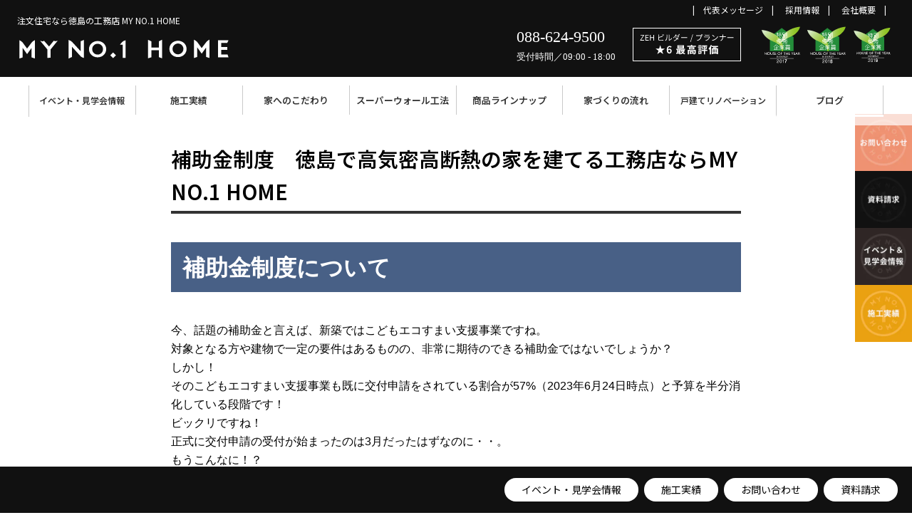

--- FILE ---
content_type: text/html; charset=UTF-8
request_url: https://my1home.jp/blogs/5557/
body_size: 12440
content:
<!DOCTYPE html>
<html lang="ja">
<head>
<!-- Global site tag (gtag.js) - Google Analytics -->
<script async src="https://www.googletagmanager.com/gtag/js?id=G-5RJJWK3ET6"></script>
<script>
  window.dataLayer = window.dataLayer || [];
  function gtag(){dataLayer.push(arguments);}
  gtag('js', new Date());

  gtag('config', 'G-5RJJWK3ET6');
</script>
<!-- 2023/06/28 追加 広告用 -->
<!-- Google Tag Manager -->
<script>(function(w,d,s,l,i){w[l]=w[l]||[];w[l].push({'gtm.start':
new Date().getTime(),event:'gtm.js'});var f=d.getElementsByTagName(s)[0],
j=d.createElement(s),dl=l!='dataLayer'?'&l='+l:'';j.async=true;j.src=
'https://www.googletagmanager.com/gtm.js?id='+i+dl;f.parentNode.insertBefore(j,f);
})(window,document,'script','dataLayer','GTM-P4939JK');</script>
<!-- End Google Tag Manager -->
<meta charset="UTF-8" />
<meta name="format-detection" content="telephone=no, email=no, address=no">
<meta name="viewport" content="width=device-width,initial-scale=1.0">
<title>補助金制度 徳島で高気密高断熱の家を建てる工務店ならMY NO.1 HOME | 徳島の注文住宅ならMY NO.1 HOME徳島の注文住宅ならMY NO.1 HOME</title>
<link rel="stylesheet" href="https://my1home.jp/wp-content/themes/my1home20230420/style.css?202601200520" type="text/css" />
<link rel="stylesheet" href="https://my1home.jp/wp-content/themes/my1home20230420/css/post.css?202601200520" type="text/css" />
<script src="https://code.jquery.com/jquery-1.10.1.min.js"></script>
<script src="https://my1home.jp/wp-content/themes/my1home20230420/js/kdg-script.js?202601200520" defer></script>

		<!-- All in One SEO 4.9.3 - aioseo.com -->
	<meta name="description" content="補助金制度について 今、話題の補助金と言えば、新築ではこどもエコすまい支援事業ですね。 対象となる方や建物で一" />
	<meta name="robots" content="max-snippet:-1, max-image-preview:large, max-video-preview:-1" />
	<meta name="author" content="MY NO.1 HOME"/>
	<meta name="google-site-verification" content="m5DGUzmWzSWryPn1txf8hggMXlitwy2myo7DznlLEhw" />
	<meta name="keywords" content="ブログ" />
	<link rel="canonical" href="https://my1home.jp/blogs/5557/" />
	<meta name="generator" content="All in One SEO (AIOSEO) 4.9.3" />
		<meta property="og:locale" content="ja_JP" />
		<meta property="og:site_name" content="徳島の注文住宅ならMY NO.1 HOME | 注文住宅は人生最大の買い物です！私たちは、家づくりに持てる技術・デザイン・コミュニケーションを終結し、お客様お一人おひとりに合った家をサポートいたします。新築一戸建てのことなら徳島のMY NO.1 HOMEへご相談ください。" />
		<meta property="og:type" content="article" />
		<meta property="og:title" content="補助金制度 徳島で高気密高断熱の家を建てる工務店ならMY NO.1 HOME | 徳島の注文住宅ならMY NO.1 HOME" />
		<meta property="og:description" content="補助金制度について 今、話題の補助金と言えば、新築ではこどもエコすまい支援事業ですね。 対象となる方や建物で一" />
		<meta property="og:url" content="https://my1home.jp/blogs/5557/" />
		<meta property="article:published_time" content="2023-06-23T23:13:53+00:00" />
		<meta property="article:modified_time" content="2023-06-23T23:14:51+00:00" />
		<meta property="article:publisher" content="https://www.facebook.com/MyNo.1Home" />
		<meta name="twitter:card" content="summary_large_image" />
		<meta name="twitter:site" content="@MY_NO1_HOME" />
		<meta name="twitter:title" content="補助金制度 徳島で高気密高断熱の家を建てる工務店ならMY NO.1 HOME | 徳島の注文住宅ならMY NO.1 HOME" />
		<meta name="twitter:description" content="補助金制度について 今、話題の補助金と言えば、新築ではこどもエコすまい支援事業ですね。 対象となる方や建物で一" />
		<meta name="twitter:creator" content="@MY_NO1_HOME" />
		<script type="application/ld+json" class="aioseo-schema">
			{"@context":"https:\/\/schema.org","@graph":[{"@type":"Article","@id":"https:\/\/my1home.jp\/blogs\/5557\/#article","name":"\u88dc\u52a9\u91d1\u5236\u5ea6 \u5fb3\u5cf6\u3067\u9ad8\u6c17\u5bc6\u9ad8\u65ad\u71b1\u306e\u5bb6\u3092\u5efa\u3066\u308b\u5de5\u52d9\u5e97\u306a\u3089MY NO.1 HOME | \u5fb3\u5cf6\u306e\u6ce8\u6587\u4f4f\u5b85\u306a\u3089MY NO.1 HOME","headline":"\u88dc\u52a9\u91d1\u5236\u5ea6\u3000\u5fb3\u5cf6\u3067\u9ad8\u6c17\u5bc6\u9ad8\u65ad\u71b1\u306e\u5bb6\u3092\u5efa\u3066\u308b\u5de5\u52d9\u5e97\u306a\u3089MY NO.1 HOME","author":{"@id":"https:\/\/my1home.jp\/author\/wpmaster\/#author"},"publisher":{"@id":"https:\/\/my1home.jp\/#organization"},"image":{"@type":"ImageObject","url":"http:\/\/my1home.jp\/wp-content\/uploads\/2023\/06\/4136a4ce079344d7162ee8df492af8e6-800x459.jpg","@id":"https:\/\/my1home.jp\/blogs\/5557\/#articleImage"},"datePublished":"2023-06-24T08:13:53+09:00","dateModified":"2023-06-24T08:14:51+09:00","inLanguage":"ja","mainEntityOfPage":{"@id":"https:\/\/my1home.jp\/blogs\/5557\/#webpage"},"isPartOf":{"@id":"https:\/\/my1home.jp\/blogs\/5557\/#webpage"},"articleSection":"\u30d6\u30ed\u30b0"},{"@type":"BreadcrumbList","@id":"https:\/\/my1home.jp\/blogs\/5557\/#breadcrumblist","itemListElement":[{"@type":"ListItem","@id":"https:\/\/my1home.jp#listItem","position":1,"name":"\u30db\u30fc\u30e0","item":"https:\/\/my1home.jp","nextItem":{"@type":"ListItem","@id":"https:\/\/my1home.jp\/category\/blogs\/#listItem","name":"\u30d6\u30ed\u30b0"}},{"@type":"ListItem","@id":"https:\/\/my1home.jp\/category\/blogs\/#listItem","position":2,"name":"\u30d6\u30ed\u30b0","item":"https:\/\/my1home.jp\/category\/blogs\/","nextItem":{"@type":"ListItem","@id":"https:\/\/my1home.jp\/blogs\/5557\/#listItem","name":"\u88dc\u52a9\u91d1\u5236\u5ea6\u3000\u5fb3\u5cf6\u3067\u9ad8\u6c17\u5bc6\u9ad8\u65ad\u71b1\u306e\u5bb6\u3092\u5efa\u3066\u308b\u5de5\u52d9\u5e97\u306a\u3089MY NO.1 HOME"},"previousItem":{"@type":"ListItem","@id":"https:\/\/my1home.jp#listItem","name":"\u30db\u30fc\u30e0"}},{"@type":"ListItem","@id":"https:\/\/my1home.jp\/blogs\/5557\/#listItem","position":3,"name":"\u88dc\u52a9\u91d1\u5236\u5ea6\u3000\u5fb3\u5cf6\u3067\u9ad8\u6c17\u5bc6\u9ad8\u65ad\u71b1\u306e\u5bb6\u3092\u5efa\u3066\u308b\u5de5\u52d9\u5e97\u306a\u3089MY NO.1 HOME","previousItem":{"@type":"ListItem","@id":"https:\/\/my1home.jp\/category\/blogs\/#listItem","name":"\u30d6\u30ed\u30b0"}}]},{"@type":"Organization","@id":"https:\/\/my1home.jp\/#organization","name":"MY NO.1 HOME","description":"\u6ce8\u6587\u4f4f\u5b85\u306f\u4eba\u751f\u6700\u5927\u306e\u8cb7\u3044\u7269\u3067\u3059\uff01\u79c1\u305f\u3061\u306f\u3001\u5bb6\u3065\u304f\u308a\u306b\u6301\u3066\u308b\u6280\u8853\u30fb\u30c7\u30b6\u30a4\u30f3\u30fb\u30b3\u30df\u30e5\u30cb\u30b1\u30fc\u30b7\u30e7\u30f3\u3092\u7d42\u7d50\u3057\u3001\u304a\u5ba2\u69d8\u304a\u4e00\u4eba\u304a\u3072\u3068\u308a\u306b\u5408\u3063\u305f\u5bb6\u3092\u30b5\u30dd\u30fc\u30c8\u3044\u305f\u3057\u307e\u3059\u3002\u65b0\u7bc9\u4e00\u6238\u5efa\u3066\u306e\u3053\u3068\u306a\u3089\u5fb3\u5cf6\u306eMY NO.1 HOME\u3078\u3054\u76f8\u8ac7\u304f\u3060\u3055\u3044\u3002","url":"https:\/\/my1home.jp\/","telephone":"+81886249500","logo":{"@type":"ImageObject","url":"http:\/\/my1home.jp\/wp-content\/uploads\/2021\/02\/\u4e38\u30ed\u30b4\uff08\u900f\u660e\uff09.png","@id":"https:\/\/my1home.jp\/blogs\/5557\/#organizationLogo"},"image":{"@id":"https:\/\/my1home.jp\/blogs\/5557\/#organizationLogo"},"sameAs":["https:\/\/www.facebook.com\/MyNo.1Home","https:\/\/twitter.com\/MY_NO1_HOME","https:\/\/www.instagram.com\/myno.1home\/","https:\/\/www.pinterest.jp\/myno1home\/","https:\/\/www.youtube.com\/channel\/UCFNzpFkhfHEfMd2knqeY2Aw"]},{"@type":"Person","@id":"https:\/\/my1home.jp\/author\/wpmaster\/#author","url":"https:\/\/my1home.jp\/author\/wpmaster\/","name":"MY NO.1 HOME","image":{"@type":"ImageObject","@id":"https:\/\/my1home.jp\/blogs\/5557\/#authorImage","url":"https:\/\/secure.gravatar.com\/avatar\/1e4cc745a317be900e46ca7a86493e46008d96a105d5c9612df8462543f89dfa?s=96&d=mm&r=g","width":96,"height":96,"caption":"MY NO.1 HOME"}},{"@type":"WebPage","@id":"https:\/\/my1home.jp\/blogs\/5557\/#webpage","url":"https:\/\/my1home.jp\/blogs\/5557\/","name":"\u88dc\u52a9\u91d1\u5236\u5ea6 \u5fb3\u5cf6\u3067\u9ad8\u6c17\u5bc6\u9ad8\u65ad\u71b1\u306e\u5bb6\u3092\u5efa\u3066\u308b\u5de5\u52d9\u5e97\u306a\u3089MY NO.1 HOME | \u5fb3\u5cf6\u306e\u6ce8\u6587\u4f4f\u5b85\u306a\u3089MY NO.1 HOME","description":"\u88dc\u52a9\u91d1\u5236\u5ea6\u306b\u3064\u3044\u3066 \u4eca\u3001\u8a71\u984c\u306e\u88dc\u52a9\u91d1\u3068\u8a00\u3048\u3070\u3001\u65b0\u7bc9\u3067\u306f\u3053\u3069\u3082\u30a8\u30b3\u3059\u307e\u3044\u652f\u63f4\u4e8b\u696d\u3067\u3059\u306d\u3002 \u5bfe\u8c61\u3068\u306a\u308b\u65b9\u3084\u5efa\u7269\u3067\u4e00","inLanguage":"ja","isPartOf":{"@id":"https:\/\/my1home.jp\/#website"},"breadcrumb":{"@id":"https:\/\/my1home.jp\/blogs\/5557\/#breadcrumblist"},"author":{"@id":"https:\/\/my1home.jp\/author\/wpmaster\/#author"},"creator":{"@id":"https:\/\/my1home.jp\/author\/wpmaster\/#author"},"datePublished":"2023-06-24T08:13:53+09:00","dateModified":"2023-06-24T08:14:51+09:00"},{"@type":"WebSite","@id":"https:\/\/my1home.jp\/#website","url":"https:\/\/my1home.jp\/","name":"\u5fb3\u5cf6\u306e\u6ce8\u6587\u4f4f\u5b85\u306a\u3089MY NO.1 HOME","description":"\u6ce8\u6587\u4f4f\u5b85\u306f\u4eba\u751f\u6700\u5927\u306e\u8cb7\u3044\u7269\u3067\u3059\uff01\u79c1\u305f\u3061\u306f\u3001\u5bb6\u3065\u304f\u308a\u306b\u6301\u3066\u308b\u6280\u8853\u30fb\u30c7\u30b6\u30a4\u30f3\u30fb\u30b3\u30df\u30e5\u30cb\u30b1\u30fc\u30b7\u30e7\u30f3\u3092\u7d42\u7d50\u3057\u3001\u304a\u5ba2\u69d8\u304a\u4e00\u4eba\u304a\u3072\u3068\u308a\u306b\u5408\u3063\u305f\u5bb6\u3092\u30b5\u30dd\u30fc\u30c8\u3044\u305f\u3057\u307e\u3059\u3002\u65b0\u7bc9\u4e00\u6238\u5efa\u3066\u306e\u3053\u3068\u306a\u3089\u5fb3\u5cf6\u306eMY NO.1 HOME\u3078\u3054\u76f8\u8ac7\u304f\u3060\u3055\u3044\u3002","inLanguage":"ja","publisher":{"@id":"https:\/\/my1home.jp\/#organization"}}]}
		</script>
		<!-- All in One SEO -->

<style id='wp-img-auto-sizes-contain-inline-css' type='text/css'>
img:is([sizes=auto i],[sizes^="auto," i]){contain-intrinsic-size:3000px 1500px}
/*# sourceURL=wp-img-auto-sizes-contain-inline-css */
</style>
<link rel='stylesheet' id='sbi_styles-css' href='https://my1home.jp/wp-content/plugins/instagram-feed/css/sbi-styles.min.css?ver=6.10.0' type='text/css' media='all' />
<style id='wp-block-library-inline-css' type='text/css'>
:root{--wp-block-synced-color:#7a00df;--wp-block-synced-color--rgb:122,0,223;--wp-bound-block-color:var(--wp-block-synced-color);--wp-editor-canvas-background:#ddd;--wp-admin-theme-color:#007cba;--wp-admin-theme-color--rgb:0,124,186;--wp-admin-theme-color-darker-10:#006ba1;--wp-admin-theme-color-darker-10--rgb:0,107,160.5;--wp-admin-theme-color-darker-20:#005a87;--wp-admin-theme-color-darker-20--rgb:0,90,135;--wp-admin-border-width-focus:2px}@media (min-resolution:192dpi){:root{--wp-admin-border-width-focus:1.5px}}.wp-element-button{cursor:pointer}:root .has-very-light-gray-background-color{background-color:#eee}:root .has-very-dark-gray-background-color{background-color:#313131}:root .has-very-light-gray-color{color:#eee}:root .has-very-dark-gray-color{color:#313131}:root .has-vivid-green-cyan-to-vivid-cyan-blue-gradient-background{background:linear-gradient(135deg,#00d084,#0693e3)}:root .has-purple-crush-gradient-background{background:linear-gradient(135deg,#34e2e4,#4721fb 50%,#ab1dfe)}:root .has-hazy-dawn-gradient-background{background:linear-gradient(135deg,#faaca8,#dad0ec)}:root .has-subdued-olive-gradient-background{background:linear-gradient(135deg,#fafae1,#67a671)}:root .has-atomic-cream-gradient-background{background:linear-gradient(135deg,#fdd79a,#004a59)}:root .has-nightshade-gradient-background{background:linear-gradient(135deg,#330968,#31cdcf)}:root .has-midnight-gradient-background{background:linear-gradient(135deg,#020381,#2874fc)}:root{--wp--preset--font-size--normal:16px;--wp--preset--font-size--huge:42px}.has-regular-font-size{font-size:1em}.has-larger-font-size{font-size:2.625em}.has-normal-font-size{font-size:var(--wp--preset--font-size--normal)}.has-huge-font-size{font-size:var(--wp--preset--font-size--huge)}.has-text-align-center{text-align:center}.has-text-align-left{text-align:left}.has-text-align-right{text-align:right}.has-fit-text{white-space:nowrap!important}#end-resizable-editor-section{display:none}.aligncenter{clear:both}.items-justified-left{justify-content:flex-start}.items-justified-center{justify-content:center}.items-justified-right{justify-content:flex-end}.items-justified-space-between{justify-content:space-between}.screen-reader-text{border:0;clip-path:inset(50%);height:1px;margin:-1px;overflow:hidden;padding:0;position:absolute;width:1px;word-wrap:normal!important}.screen-reader-text:focus{background-color:#ddd;clip-path:none;color:#444;display:block;font-size:1em;height:auto;left:5px;line-height:normal;padding:15px 23px 14px;text-decoration:none;top:5px;width:auto;z-index:100000}html :where(.has-border-color){border-style:solid}html :where([style*=border-top-color]){border-top-style:solid}html :where([style*=border-right-color]){border-right-style:solid}html :where([style*=border-bottom-color]){border-bottom-style:solid}html :where([style*=border-left-color]){border-left-style:solid}html :where([style*=border-width]){border-style:solid}html :where([style*=border-top-width]){border-top-style:solid}html :where([style*=border-right-width]){border-right-style:solid}html :where([style*=border-bottom-width]){border-bottom-style:solid}html :where([style*=border-left-width]){border-left-style:solid}html :where(img[class*=wp-image-]){height:auto;max-width:100%}:where(figure){margin:0 0 1em}html :where(.is-position-sticky){--wp-admin--admin-bar--position-offset:var(--wp-admin--admin-bar--height,0px)}@media screen and (max-width:600px){html :where(.is-position-sticky){--wp-admin--admin-bar--position-offset:0px}}

/*# sourceURL=wp-block-library-inline-css */
</style><style id='global-styles-inline-css' type='text/css'>
:root{--wp--preset--aspect-ratio--square: 1;--wp--preset--aspect-ratio--4-3: 4/3;--wp--preset--aspect-ratio--3-4: 3/4;--wp--preset--aspect-ratio--3-2: 3/2;--wp--preset--aspect-ratio--2-3: 2/3;--wp--preset--aspect-ratio--16-9: 16/9;--wp--preset--aspect-ratio--9-16: 9/16;--wp--preset--color--black: #000000;--wp--preset--color--cyan-bluish-gray: #abb8c3;--wp--preset--color--white: #ffffff;--wp--preset--color--pale-pink: #f78da7;--wp--preset--color--vivid-red: #cf2e2e;--wp--preset--color--luminous-vivid-orange: #ff6900;--wp--preset--color--luminous-vivid-amber: #fcb900;--wp--preset--color--light-green-cyan: #7bdcb5;--wp--preset--color--vivid-green-cyan: #00d084;--wp--preset--color--pale-cyan-blue: #8ed1fc;--wp--preset--color--vivid-cyan-blue: #0693e3;--wp--preset--color--vivid-purple: #9b51e0;--wp--preset--gradient--vivid-cyan-blue-to-vivid-purple: linear-gradient(135deg,rgb(6,147,227) 0%,rgb(155,81,224) 100%);--wp--preset--gradient--light-green-cyan-to-vivid-green-cyan: linear-gradient(135deg,rgb(122,220,180) 0%,rgb(0,208,130) 100%);--wp--preset--gradient--luminous-vivid-amber-to-luminous-vivid-orange: linear-gradient(135deg,rgb(252,185,0) 0%,rgb(255,105,0) 100%);--wp--preset--gradient--luminous-vivid-orange-to-vivid-red: linear-gradient(135deg,rgb(255,105,0) 0%,rgb(207,46,46) 100%);--wp--preset--gradient--very-light-gray-to-cyan-bluish-gray: linear-gradient(135deg,rgb(238,238,238) 0%,rgb(169,184,195) 100%);--wp--preset--gradient--cool-to-warm-spectrum: linear-gradient(135deg,rgb(74,234,220) 0%,rgb(151,120,209) 20%,rgb(207,42,186) 40%,rgb(238,44,130) 60%,rgb(251,105,98) 80%,rgb(254,248,76) 100%);--wp--preset--gradient--blush-light-purple: linear-gradient(135deg,rgb(255,206,236) 0%,rgb(152,150,240) 100%);--wp--preset--gradient--blush-bordeaux: linear-gradient(135deg,rgb(254,205,165) 0%,rgb(254,45,45) 50%,rgb(107,0,62) 100%);--wp--preset--gradient--luminous-dusk: linear-gradient(135deg,rgb(255,203,112) 0%,rgb(199,81,192) 50%,rgb(65,88,208) 100%);--wp--preset--gradient--pale-ocean: linear-gradient(135deg,rgb(255,245,203) 0%,rgb(182,227,212) 50%,rgb(51,167,181) 100%);--wp--preset--gradient--electric-grass: linear-gradient(135deg,rgb(202,248,128) 0%,rgb(113,206,126) 100%);--wp--preset--gradient--midnight: linear-gradient(135deg,rgb(2,3,129) 0%,rgb(40,116,252) 100%);--wp--preset--font-size--small: 13px;--wp--preset--font-size--medium: 20px;--wp--preset--font-size--large: 36px;--wp--preset--font-size--x-large: 42px;--wp--preset--spacing--20: 0.44rem;--wp--preset--spacing--30: 0.67rem;--wp--preset--spacing--40: 1rem;--wp--preset--spacing--50: 1.5rem;--wp--preset--spacing--60: 2.25rem;--wp--preset--spacing--70: 3.38rem;--wp--preset--spacing--80: 5.06rem;--wp--preset--shadow--natural: 6px 6px 9px rgba(0, 0, 0, 0.2);--wp--preset--shadow--deep: 12px 12px 50px rgba(0, 0, 0, 0.4);--wp--preset--shadow--sharp: 6px 6px 0px rgba(0, 0, 0, 0.2);--wp--preset--shadow--outlined: 6px 6px 0px -3px rgb(255, 255, 255), 6px 6px rgb(0, 0, 0);--wp--preset--shadow--crisp: 6px 6px 0px rgb(0, 0, 0);}:where(.is-layout-flex){gap: 0.5em;}:where(.is-layout-grid){gap: 0.5em;}body .is-layout-flex{display: flex;}.is-layout-flex{flex-wrap: wrap;align-items: center;}.is-layout-flex > :is(*, div){margin: 0;}body .is-layout-grid{display: grid;}.is-layout-grid > :is(*, div){margin: 0;}:where(.wp-block-columns.is-layout-flex){gap: 2em;}:where(.wp-block-columns.is-layout-grid){gap: 2em;}:where(.wp-block-post-template.is-layout-flex){gap: 1.25em;}:where(.wp-block-post-template.is-layout-grid){gap: 1.25em;}.has-black-color{color: var(--wp--preset--color--black) !important;}.has-cyan-bluish-gray-color{color: var(--wp--preset--color--cyan-bluish-gray) !important;}.has-white-color{color: var(--wp--preset--color--white) !important;}.has-pale-pink-color{color: var(--wp--preset--color--pale-pink) !important;}.has-vivid-red-color{color: var(--wp--preset--color--vivid-red) !important;}.has-luminous-vivid-orange-color{color: var(--wp--preset--color--luminous-vivid-orange) !important;}.has-luminous-vivid-amber-color{color: var(--wp--preset--color--luminous-vivid-amber) !important;}.has-light-green-cyan-color{color: var(--wp--preset--color--light-green-cyan) !important;}.has-vivid-green-cyan-color{color: var(--wp--preset--color--vivid-green-cyan) !important;}.has-pale-cyan-blue-color{color: var(--wp--preset--color--pale-cyan-blue) !important;}.has-vivid-cyan-blue-color{color: var(--wp--preset--color--vivid-cyan-blue) !important;}.has-vivid-purple-color{color: var(--wp--preset--color--vivid-purple) !important;}.has-black-background-color{background-color: var(--wp--preset--color--black) !important;}.has-cyan-bluish-gray-background-color{background-color: var(--wp--preset--color--cyan-bluish-gray) !important;}.has-white-background-color{background-color: var(--wp--preset--color--white) !important;}.has-pale-pink-background-color{background-color: var(--wp--preset--color--pale-pink) !important;}.has-vivid-red-background-color{background-color: var(--wp--preset--color--vivid-red) !important;}.has-luminous-vivid-orange-background-color{background-color: var(--wp--preset--color--luminous-vivid-orange) !important;}.has-luminous-vivid-amber-background-color{background-color: var(--wp--preset--color--luminous-vivid-amber) !important;}.has-light-green-cyan-background-color{background-color: var(--wp--preset--color--light-green-cyan) !important;}.has-vivid-green-cyan-background-color{background-color: var(--wp--preset--color--vivid-green-cyan) !important;}.has-pale-cyan-blue-background-color{background-color: var(--wp--preset--color--pale-cyan-blue) !important;}.has-vivid-cyan-blue-background-color{background-color: var(--wp--preset--color--vivid-cyan-blue) !important;}.has-vivid-purple-background-color{background-color: var(--wp--preset--color--vivid-purple) !important;}.has-black-border-color{border-color: var(--wp--preset--color--black) !important;}.has-cyan-bluish-gray-border-color{border-color: var(--wp--preset--color--cyan-bluish-gray) !important;}.has-white-border-color{border-color: var(--wp--preset--color--white) !important;}.has-pale-pink-border-color{border-color: var(--wp--preset--color--pale-pink) !important;}.has-vivid-red-border-color{border-color: var(--wp--preset--color--vivid-red) !important;}.has-luminous-vivid-orange-border-color{border-color: var(--wp--preset--color--luminous-vivid-orange) !important;}.has-luminous-vivid-amber-border-color{border-color: var(--wp--preset--color--luminous-vivid-amber) !important;}.has-light-green-cyan-border-color{border-color: var(--wp--preset--color--light-green-cyan) !important;}.has-vivid-green-cyan-border-color{border-color: var(--wp--preset--color--vivid-green-cyan) !important;}.has-pale-cyan-blue-border-color{border-color: var(--wp--preset--color--pale-cyan-blue) !important;}.has-vivid-cyan-blue-border-color{border-color: var(--wp--preset--color--vivid-cyan-blue) !important;}.has-vivid-purple-border-color{border-color: var(--wp--preset--color--vivid-purple) !important;}.has-vivid-cyan-blue-to-vivid-purple-gradient-background{background: var(--wp--preset--gradient--vivid-cyan-blue-to-vivid-purple) !important;}.has-light-green-cyan-to-vivid-green-cyan-gradient-background{background: var(--wp--preset--gradient--light-green-cyan-to-vivid-green-cyan) !important;}.has-luminous-vivid-amber-to-luminous-vivid-orange-gradient-background{background: var(--wp--preset--gradient--luminous-vivid-amber-to-luminous-vivid-orange) !important;}.has-luminous-vivid-orange-to-vivid-red-gradient-background{background: var(--wp--preset--gradient--luminous-vivid-orange-to-vivid-red) !important;}.has-very-light-gray-to-cyan-bluish-gray-gradient-background{background: var(--wp--preset--gradient--very-light-gray-to-cyan-bluish-gray) !important;}.has-cool-to-warm-spectrum-gradient-background{background: var(--wp--preset--gradient--cool-to-warm-spectrum) !important;}.has-blush-light-purple-gradient-background{background: var(--wp--preset--gradient--blush-light-purple) !important;}.has-blush-bordeaux-gradient-background{background: var(--wp--preset--gradient--blush-bordeaux) !important;}.has-luminous-dusk-gradient-background{background: var(--wp--preset--gradient--luminous-dusk) !important;}.has-pale-ocean-gradient-background{background: var(--wp--preset--gradient--pale-ocean) !important;}.has-electric-grass-gradient-background{background: var(--wp--preset--gradient--electric-grass) !important;}.has-midnight-gradient-background{background: var(--wp--preset--gradient--midnight) !important;}.has-small-font-size{font-size: var(--wp--preset--font-size--small) !important;}.has-medium-font-size{font-size: var(--wp--preset--font-size--medium) !important;}.has-large-font-size{font-size: var(--wp--preset--font-size--large) !important;}.has-x-large-font-size{font-size: var(--wp--preset--font-size--x-large) !important;}
/*# sourceURL=global-styles-inline-css */
</style>

<style id='classic-theme-styles-inline-css' type='text/css'>
/*! This file is auto-generated */
.wp-block-button__link{color:#fff;background-color:#32373c;border-radius:9999px;box-shadow:none;text-decoration:none;padding:calc(.667em + 2px) calc(1.333em + 2px);font-size:1.125em}.wp-block-file__button{background:#32373c;color:#fff;text-decoration:none}
/*# sourceURL=/wp-includes/css/classic-themes.min.css */
</style>
<link rel='stylesheet' id='contact-form-7-css' href='https://my1home.jp/wp-content/plugins/contact-form-7/includes/css/styles.css?ver=6.1.4' type='text/css' media='all' />
<link rel="https://api.w.org/" href="https://my1home.jp/wp-json/" /><link rel="alternate" title="JSON" type="application/json" href="https://my1home.jp/wp-json/wp/v2/posts/5557" /><link rel='shortlink' href='https://my1home.jp/?p=5557' />
<style>.removed_link, a.removed_link {
	text-decoration: line-through;
}</style><link rel="icon" href="https://my1home.jp/wp-content/uploads/2020/07/cropped-my1home-32x32.png" sizes="32x32" />
<link rel="icon" href="https://my1home.jp/wp-content/uploads/2020/07/cropped-my1home-192x192.png" sizes="192x192" />
<link rel="apple-touch-icon" href="https://my1home.jp/wp-content/uploads/2020/07/cropped-my1home-180x180.png" />
<meta name="msapplication-TileImage" content="https://my1home.jp/wp-content/uploads/2020/07/cropped-my1home-270x270.png" />
<script async src="https://beacon.digima.com/v2/bootstrap/yeBSmV8YmRcTY89xNUIM"></script>		<style type="text/css" id="wp-custom-css">
			.grecaptcha-badge { visibility: hidden; }		</style>
		<script>
document.addEventListener( 'wpcf7mailsent', function( event ) {
  gtag('event', 'conversion', {'send_to': 'AW-687737827/WsjtCPeujswBEOOX-McC'});
});
</script>
<script src="https://unpkg.com/scrollreveal"></script>
<script async src="https://beacon.digima.com/v2/bootstrap/d0b-UjRRT1ZVVURFOXx5ZUJTbVY4WW1SY1RZODl4TlVJTQ"></script>
<!-- Meta Pixel Code -->
<script>
  !function(f,b,e,v,n,t,s)
  {if(f.fbq)return;n=f.fbq=function(){n.callMethod?
  n.callMethod.apply(n,arguments):n.queue.push(arguments)};
  if(!f._fbq)f._fbq=n;n.push=n;n.loaded=!0;n.version='2.0';
  n.queue=[];t=b.createElement(e);t.async=!0;
  t.src=v;s=b.getElementsByTagName(e)[0];
  s.parentNode.insertBefore(t,s)}(window, document,'script',
  'https://connect.facebook.net/en_US/fbevents.js');
  fbq('init', '358057856419523');
  fbq('track', 'PageView');
</script>
<noscript><img height="1" width="1" style="display:none"
  src="https://www.facebook.com/tr?id=358057856419523&ev=PageView&noscript=1"
/></noscript>
<!-- End Meta Pixel Code -->
</head>
<body id="top" class="wp-singular post-template-default single single-post postid-5557 single-format-standard wp-theme-my1home20230420 blogs metaslider-plugin">
<!-- 2023/06/28 追加　広告用 -->
<!-- Google Tag Manager (noscript) -->
<noscript><iframe src="https://www.googletagmanager.com/ns.html?id=GTM-P4939JK"
height="0" width="0" style="display:none;visibility:hidden"></iframe></noscript>
<!-- End Google Tag Manager (noscript) -->
<div class="sp_menu">
	<header id="header" class="clear">
		<h1>注文住宅なら徳島の工務店 MY NO.1 HOME</h1>
		<div id="logo"><a href="https://my1home.jp"><img src="https://my1home.jp/wp-content/themes/my1home20230420/image/logo.svg"alt="徳島の注文住宅ならMY NO.1 HOME"></a></div>
		<div class="head_tel pc">
			<div class="phone_no"><a href="tel:088-624-9500">088-624-9500</a><br><small>受付時間／09:00 - 18:00</small></div>
			<div class="zeh"><a href="https://my1home.jp/quality/#zeh"><img src="https://my1home.jp/wp-content/themes/my1home20230420/image/zeh.svg?202311061115" alt="ZEH"></a></div>
			<div class="house_of_year mobile">
				<div class="photo"><img src="https://my1home.jp/wp-content/themes/my1home20230420/image/2017.svg" alt="特別優秀企業賞2017"></div>
				<div class="photo"><img src="https://my1home.jp/wp-content/themes/my1home20230420/image/2018.svg" alt="特別優秀企業賞2018"></div>
				<div class="photo"><img src="https://my1home.jp/wp-content/themes/my1home20230420/image/2019.svg" alt="特別優秀企業賞2019"></div>
			</div>
		</div>
		<div class="head sp"><a href="#" id="panel-btn"><span id="panel-btn-icon"></span></a></div>
		<ul class="head_menu">
			<li><a href="https://my1home.jp/message">代表メッセージ</a></li>
			<li><a href="https://my1home.jp/recruit">採用情報</a></li>
			<li><a href="https://my1home.jp/company">会社概要</a></li>
		</ul>
	</header><!-- header end -->
	<div id="sp_menu" class="sp">
		<nav id="global_menu" class="wrap">
			<dl class="acMenu">
				<dt><a href="https://my1home.jp/events">イベント・見学会情報</a></dt>
				<dt><a href="https://my1home.jp/construction-info">施工実績</a></dt>
				<dt><a href="https://my1home.jp/quality">家へのこだわり</a></dt>				
				<dt><a href="https://my1home.jp/sw">スーパーウォール工法</a></dt>
				<dt>商品ラインナップ</dt>
				<dd>
					<ol>
						<li><a href="https://my1home.jp/concept">コンセプト</a></li>
						<li><a href="https://my1home.jp/quality">注文住宅</a></li>
						<li><a href="https://my1home.jp/concept-house">コンセプトハウス</a></li>
						<li><a href="https://my1home.jp/semiorder">セミオーダー住宅</a></li>
					</ol>
				</dd>
				<dt><a href="https://my1home.jp/step">家づくりの流れ</a></dt>
				<dt>戸建てリノベーション</dt>
				<dd>
					<ol>
						<li><a href="https://my1home.jp/blogs/5381">まるごと断熱リフォーム</a></li>
						<li><a href="https://my1home.jp/blogs/5594">水回りリフォーム</a></li>
						<li><a href="https://my1home.jp/blogs/5583">窓リノベ</a></li>
					</ol>
				</dd>
				<dt><a href="https://my1home.jp/category/blogs">ブログ</a></dt>
				<dt><a href="https://my1home.jp/message">代表メッセージ</a></dt>
				<dt><a href="https://my1home.jp/recruit">採用情報</a></dt>
				<dt><a href="https://my1home.jp/company">会社概要</a></dt>
			</ul>
		</nav>
	</div><!-- global_menu end -->
</div>
<div id="pc_menu" class="pc">
	<nav id="global_menu" class="wrap">
		<ul>
			<li><a href="https://my1home.jp/events">イベント・見学会情報</a></li>
			<li><a href="https://my1home.jp/construction-info">施工実績</a></li>
			<li><a href="https://my1home.jp/quality">家へのこだわり</a></li>
			<li><a href="https://my1home.jp/sw">スーパーウォール工法</a></li>
			<li>
				<a href="https://my1home.jp/concept">商品ラインナップ</a>
				<div class="sub_menu">
					<div class="menu_list"><a href="https://my1home.jp/quality">注文住宅</a></div>
					<div class="menu_list"><a href="https://my1home.jp/concept-house">コンセプトハウス</a></div>
					<div class="menu_list"><a href="https://my1home.jp/semiorder">セミオーダー住宅</a></div>
				</div>
			</li>
			<li><a href="https://my1home.jp/step">家づくりの流れ</a></li>
			<li>
				戸建てリノベーション
				<div class="sub_menu">
					<div class="menu_list"><a href="https://my1home.jp/blogs/5381">まるごと断熱リフォーム</a></div>
					<div class="menu_list"><a href="https://my1home.jp/blogs/5594">水回りリフォーム</a></div>
					<div class="menu_list"><a href="https://my1home.jp/blogs/5583">窓リノベ</a></div>
				</div>
			</li>
			<li><a href="https://my1home.jp/category/blogs">ブログ</a></li>
		</ul>
	</nav>
</div><!-- global_menu end -->
<div id="contents" class="wrap single_first">
					<div class="post">
			<h1 id="single_title">補助金制度　徳島で高気密高断熱の家を建てる工務店ならMY NO.1 HOME</h1>
			<div class="des"><h2><span style="font-family: 'arial black', sans-serif;">補助金制度について</span></h2>
<p><span style="font-family: 'arial black', sans-serif;">今、話題の補助金と言えば、新築ではこどもエコすまい支援事業ですね。</span><br />
<span style="font-family: 'arial black', sans-serif;">対象となる方や建物で一定の要件はあるものの、非常に期待のできる補助金ではないでしょうか？</span><br />
<span style="font-family: 'arial black', sans-serif;">しかし！</span><br />
<span style="font-family: 'arial black', sans-serif;">そのこどもエコすまい支援事業も既に交付申請をされている割合が57%（2023年6月24日時点）と予算を半分消化している段階です！</span><br />
<span style="font-family: 'arial black', sans-serif;">ビックリですね！</span><br />
<span style="font-family: 'arial black', sans-serif;">正式に交付申請の受付が始まったのは3月だったはずなのに・・。</span><br />
<span style="font-family: 'arial black', sans-serif;">もうこんなに！？</span><br />
<span style="font-family: 'arial black', sans-serif;">物価が高騰する中ですので、それだけ家を検討中の方から注目されていると言う事なんでしょう。</span></p>
<p><span style="font-family: 'arial black', sans-serif;">さて、私たちがよく使っている地域型住宅グリーン化事業の補助金もようやく採択の運びとなっていきそうです。</span><br />
<span style="font-family: 'arial black', sans-serif;">来週には採択される見込みになっているそうです。</span><br />
<span style="font-family: 'arial black', sans-serif;">こちらも予算枠があるので、全員に当たる訳ではありませんが、選択肢が多いのはありがたいことです。</span><br />
<img fetchpriority="high" decoding="async" class="alignnone size-large wp-image-5558" src="https://my1home.jp/wp-content/uploads/2023/06/4136a4ce079344d7162ee8df492af8e6-800x459.jpg" alt="" width="800" height="459" srcset="https://my1home.jp/wp-content/uploads/2023/06/4136a4ce079344d7162ee8df492af8e6-800x459.jpg 800w, https://my1home.jp/wp-content/uploads/2023/06/4136a4ce079344d7162ee8df492af8e6-300x172.jpg 300w, https://my1home.jp/wp-content/uploads/2023/06/4136a4ce079344d7162ee8df492af8e6-768x441.jpg 768w, https://my1home.jp/wp-content/uploads/2023/06/4136a4ce079344d7162ee8df492af8e6.jpg 1080w" sizes="(max-width: 800px) 100vw, 800px" /></p>
<p><span style="font-family: 'arial black', sans-serif;">この国からの支援を活用しない手はないですね！</span></p>
<p><span style="font-family: 'arial black', sans-serif;">補助金は建てる会社によって使えるものと使えないものがあるので、必ずお気に入りの会社には確認をおすすめします！</span><br />
<span style="font-family: 'arial black', sans-serif;">良い家を建てるためにその負担を少しでも軽減できる家づくりにしていきましょう！</span></p>
<p><span class="removed_link" title="https://my1home.jp/events/4452/"><span style="font-family: 'arial black', sans-serif;">補助金の相談会もやってます！</span></span></p>
<p><a href="https://my1home.jp/category/events/"><span style="font-family: 'arial black', sans-serif;">イベントはこちらをクリック</span></a></p>
<p><a href="https://my1home.jp/construction-info/"><span style="font-family: 'arial black', sans-serif;">施工実績はこちらをクリック</span></a></p>
<p><a href="https://www.lixil.co.jp/lineup/construction_method/sw/"><span style="font-family: 'arial black', sans-serif;">スーパーウォール工法はこちらをクリック</span></a></p>
</div>
			
											
			<div class="entry_date">2023.06.24</div>
		</div>
			
				<div id="nav-below" class="navigation">
			<div class="nav-previous"><i class="fa fa-chevron-circle-left"></i> <a href="https://my1home.jp/blogs/5545/" rel="prev">耐震と制震　徳島で高気密高断熱の家を建てる工務店ならMY NO.1 HOME</a></div>			<div class="nav-next"><a href="https://my1home.jp/blogs/5566/" rel="next">梅雨時期の洗濯物　徳島で高気密高断熱の家を建てるならMY NO.1 HOME</a> <i class="fa fa-chevron-circle-right"></i></div>		</div><!-- #nav-below -->
					</div><!-- contents end -->
<ul class="bread_crumbs wrap"><li itemprop="itemListElement" itemscope itemtype="https://schema.org/ListItem"><a href="https://my1home.jp" itemprop="url"><span itemprop="title">トップページ</span></a> &gt; </li><li itemprop="itemListElement" itemscope itemtype="https://schema.org/ListItem"><a href="https://my1home.jp/category/blogs/" itemprop="url"><span itemprop="title">ブログ</span></a> &gt; </li>補助金制度　徳島で高気密高断熱の家を建てる工務店ならMY NO.1 HOME</ul><!-- <p id="page-top"><a href="#top">PAGE TOP</a></p> -->
<div class="service_menu">
	<ul class="mobile">
		<li><a href="https://my1home.jp/category/events">イベント・見学会情報</a></li>
		<li><a href="https://my1home.jp/construction-info">施工実績</a></li>
		<li><a href="https://my1home.jp/contact">お問い合わせ</a></li>
		<li><a href="https://my1home.jp/catalog">資料請求</a></li>
	</ul>
</div>

<div class="side_menu">
	<div class="item"><a href="https://my1home.jp/contact">
			<picture class="side_menu-img">
				<source srcset="https://my1home.jp/wp-content/themes/my1home20230420/image/contact4_icon-sp.jpg" alt="お問い合わせ" width="" height="" loading="lazy" media="(max-width: 640px)">
				<img src="https://my1home.jp/wp-content/themes/my1home20230420/image/contact_icon_4.jpg?202207252107" alt="お問い合わせ" loading="lazy">
			</picture>
		</a></div>
	<div class="item"><a href="https://my1home.jp/catalog">
			<picture class="side_menu-img">
				<source srcset="https://my1home.jp/wp-content/themes/my1home20230420/image/contact_icon-sp.jpg" alt="資料請求" width="" height="" loading="lazy" media="(max-width: 640px)">
				<img src="https://my1home.jp/wp-content/themes/my1home20230420/image/contact_icon.jpg?202207252107" alt="資料請求" loading="lazy">
			</picture>
		</a></div>
	<!--<div class="item"><a href="https://my1home.jp/concept-house"><img src="https://my1home.jp/wp-content/themes/my1home20230420/image/trettio_icon.jpg?202207252107" alt="TRETTIO"></a></div>-->
	<div class="item"><a href="https://my1home.jp/category/events">
			<picture class="side_menu-img">
				<source srcset="https://my1home.jp/wp-content/themes/my1home20230420/image/event_icon-sp.jpg" alt="イベント＆見学会情報" width="" height="" loading="lazy" media="(max-width: 640px)">
				<img src="https://my1home.jp/wp-content/themes/my1home20230420/image/event_icon.jpg?202207252107" alt="イベント＆見学会情報" loading="lazy">
			</picture>
		</a></div>
	<div class="item"><a href="https://my1home.jp/construction-info">
			<picture class="side_menu-img">
				<source srcset="https://my1home.jp/wp-content/themes/my1home20230420/image/works_icon-sp.jpg" alt="施工事例" width="" height="" loading="lazy" media="(max-width: 640px)">
				<img src="https://my1home.jp/wp-content/themes/my1home20230420/image/works_icon.jpg?202207252107" alt="施工事例" loading="lazy">
			</picture>
		</a></div>
</div>

<div id="footer">
	<div class="wrap">
		<div class="f_menu_box">
			<dl class="f_menu_item">
				<dt>商品ラインナップ</dt>
				<dd>
					<ul>
						<li><a href="https://my1home.jp/quality">注文住宅</a></li>
					</ul>
				</dd>
				<dt>コンセプトハウス</dt>
				<dd>
					<ul>
						<li><a href="https://my1home.jp/concept-house">コンセプトハウス</a></li>
						<li><a href="https://my1home.jp/concept-house/trettio-valo">TRETTIO VALO 2階</a></li>
						<li><a href="https://my1home.jp/concept-house/trettio-valo-hiraya">TRETTIO VALO 平屋</a></li>
						<li><a href="https://my1home.jp/concept-house/trettio-grad">TRETTIO GRAD</a></li>
						<li><a href="https://my1home.jp/concept-house/trettio-alku">TRETTIO ALKU</a></li>
					</ul>
				</dd>
				<dt>戸建てリノベーション</dt>
				<dd>
					<ul>
						<li><a href="https://my1home.jp/blogs/5381">まるごと断熱リフォーム</a></li>
						<li><a href="https://my1home.jp/blogs/5594">水回りリフォーム</a></li>
						<li><a href="https://my1home.jp/blogs/5583">窓リノベ</a></li>
					</ul>
				</dd>
			</dl>
			<ul class="f_menu_item">
				<li><a href="https://my1home.jp">HOME</a></li>
				<li><a href="https://my1home.jp/concept">MY NO.1 HOMEとは</a></li>
				<li><a href="https://my1home.jp/quality">家へのこだわり</a></li>
				<li><a href="https://my1home.jp/performance">高気密・高断熱について</a></li>
				<li><a href="https://my1home.jp/sw">スーパーウォール工法について</a></li>
				<li><a href="https://my1home.jp/step">家づくりの流れ</a></li>
				<li><a href="https://my1home.jp/construction-info">施工実績</a></li>
				<li><a href="https://my1home.jp/category/voice">お客様の声</a></li>
			</ul>
			<ul class="f_menu_item">
				<li><a href="https://my1home.jp/company">会社概要</a></li>
				<li><a href="https://my1home.jp/message">代表メッセージ</a></li>
				<li><a href="https://my1home.jp/sdgs">SDGsへの取り組み</a></li>
				<li><a href="https://my1home.jp/faq">よくある質問</a></li>
				<li><a href="https://my1home.jp/contact">お問い合わせ</a></li>
				<li><a href="https://my1home.jp/category/events">イベント・見学会情報</a></li>
				<li><a href="https://my1home.jp/category/blogs">ブログ</a></li>
				<li><a href="https://my1home.jp/recruit">採用情報</a></li>
			</ul>
		</div>
		<p>MY NO.1 HOME<br>〒770-0866　徳島県徳島市末広2丁目1-116　<br class="sp">ARBOビルⅡB<br>Tel：088-624-9500　Fax：088-624-9508</p>
		<ul id="sns">
			<li class="img"><a href="https://www.swbf.jp/" target="_blank" rel="noopener noreferrer"><img src="https://my1home.jp/wp-content/themes/my1home20230420/image/swbf-logo.jpg" alt="swbf ロゴ"></a></li>
			<li class="img"><a href="https://www.kurashikoku.jp/" target="_blank" rel="noopener noreferrer"><img src="https://my1home.jp/wp-content/themes/my1home20230420/image/kurashikoku-logo.png" alt="くらしこく ロゴ"></a></li>
			<li class="zeh"><a href="https://my1home.jp/quality/#zeh"><img src="https://my1home.jp/wp-content/themes/my1home20230420/image/zeh.svg?202311061115" alt="ZEH"></a></li>
			<li><a href="https://www.instagram.com/myno.1home/" target="_blank"><img src="https://my1home.jp/wp-content/themes/my1home20230420/image/instagram.svg" width="42" alt="インスタグラム"></a></li>
			<li><a href="https://line.me/R/ti/p/%40529rwkdg" target="_blank" rel="nofollow"><img src="https://my1home.jp/wp-content/themes/my1home20230420/image/line.svg" width="42" alt="LINE@"></a></li>
			<li><a href="https://www.facebook.com/MyNo.1Home/" target="_blank"><img src="https://my1home.jp/wp-content/themes/my1home20230420/image/facebook.svg" width="42" alt="Facebook"></a></li>
			<li><a href="https://www.pinterest.jp/myno1home/" target="_blank"><img src="https://my1home.jp/wp-content/themes/my1home20230420/image/pinterest.svg?202304290035" width="42" alt="Twitter"></a></li>
			<!--<li><a href="https://twitter.com/MYNO1HOME1" target="_blank"><img src="https://my1home.jp/wp-content/themes/my1home20230420/image/twitter.svg" width="42" alt="Twitter"></a></li>-->
		</ul>
		<p class="copy"><small>Copyright &copy; MY NO.1 HOME. All Rights Reserved.</small></p>
	</div>
</div><!-- footer end -->
<script type="speculationrules">
{"prefetch":[{"source":"document","where":{"and":[{"href_matches":"/*"},{"not":{"href_matches":["/wp-*.php","/wp-admin/*","/wp-content/uploads/*","/wp-content/*","/wp-content/plugins/*","/wp-content/themes/my1home20230420/*","/*\\?(.+)"]}},{"not":{"selector_matches":"a[rel~=\"nofollow\"]"}},{"not":{"selector_matches":".no-prefetch, .no-prefetch a"}}]},"eagerness":"conservative"}]}
</script>
<!-- Instagram Feed JS -->
<script type="text/javascript">
var sbiajaxurl = "https://my1home.jp/wp-admin/admin-ajax.php";
</script>
<script type="text/javascript" src="https://my1home.jp/wp-includes/js/dist/hooks.min.js?ver=dd5603f07f9220ed27f1" id="wp-hooks-js"></script>
<script type="text/javascript" src="https://my1home.jp/wp-includes/js/dist/i18n.min.js?ver=c26c3dc7bed366793375" id="wp-i18n-js"></script>
<script type="text/javascript" id="wp-i18n-js-after">
/* <![CDATA[ */
wp.i18n.setLocaleData( { 'text direction\u0004ltr': [ 'ltr' ] } );
//# sourceURL=wp-i18n-js-after
/* ]]> */
</script>
<script type="text/javascript" src="https://my1home.jp/wp-content/plugins/contact-form-7/includes/swv/js/index.js?ver=6.1.4" id="swv-js"></script>
<script type="text/javascript" id="contact-form-7-js-translations">
/* <![CDATA[ */
( function( domain, translations ) {
	var localeData = translations.locale_data[ domain ] || translations.locale_data.messages;
	localeData[""].domain = domain;
	wp.i18n.setLocaleData( localeData, domain );
} )( "contact-form-7", {"translation-revision-date":"2025-11-30 08:12:23+0000","generator":"GlotPress\/4.0.3","domain":"messages","locale_data":{"messages":{"":{"domain":"messages","plural-forms":"nplurals=1; plural=0;","lang":"ja_JP"},"This contact form is placed in the wrong place.":["\u3053\u306e\u30b3\u30f3\u30bf\u30af\u30c8\u30d5\u30a9\u30fc\u30e0\u306f\u9593\u9055\u3063\u305f\u4f4d\u7f6e\u306b\u7f6e\u304b\u308c\u3066\u3044\u307e\u3059\u3002"],"Error:":["\u30a8\u30e9\u30fc:"]}},"comment":{"reference":"includes\/js\/index.js"}} );
//# sourceURL=contact-form-7-js-translations
/* ]]> */
</script>
<script type="text/javascript" id="contact-form-7-js-before">
/* <![CDATA[ */
var wpcf7 = {
    "api": {
        "root": "https:\/\/my1home.jp\/wp-json\/",
        "namespace": "contact-form-7\/v1"
    }
};
//# sourceURL=contact-form-7-js-before
/* ]]> */
</script>
<script type="text/javascript" src="https://my1home.jp/wp-content/plugins/contact-form-7/includes/js/index.js?ver=6.1.4" id="contact-form-7-js"></script>
<script type="text/javascript" src="https://www.google.com/recaptcha/api.js?render=6LfYfJ8pAAAAAKUSkirO7XJUzX2wLa1UEaIC_DfR&amp;ver=3.0" id="google-recaptcha-js"></script>
<script type="text/javascript" src="https://my1home.jp/wp-includes/js/dist/vendor/wp-polyfill.min.js?ver=3.15.0" id="wp-polyfill-js"></script>
<script type="text/javascript" id="wpcf7-recaptcha-js-before">
/* <![CDATA[ */
var wpcf7_recaptcha = {
    "sitekey": "6LfYfJ8pAAAAAKUSkirO7XJUzX2wLa1UEaIC_DfR",
    "actions": {
        "homepage": "homepage",
        "contactform": "contactform"
    }
};
//# sourceURL=wpcf7-recaptcha-js-before
/* ]]> */
</script>
<script type="text/javascript" src="https://my1home.jp/wp-content/plugins/contact-form-7/modules/recaptcha/index.js?ver=6.1.4" id="wpcf7-recaptcha-js"></script>
</script>
<script>
	window.WebFontConfig = {
		google: {
			families: ['Anton', 'Noto+Sans+JP:400,600']
		},
		active: function() {
			sessionStorage.fonts = true;
		}
	};
	(function() {
		var wf = document.createElement('script');
		wf.src = 'https://ajax.googleapis.com/ajax/libs/webfont/1.6.26/webfont.js';
		wf.type = 'text/javascript';
		wf.async = 'true';
		var s = document.getElementsByTagName('script')[0];
		s.parentNode.insertBefore(wf, s);
	})();
</script>
</body>

</html>

--- FILE ---
content_type: text/html; charset=utf-8
request_url: https://www.google.com/recaptcha/api2/anchor?ar=1&k=6LfYfJ8pAAAAAKUSkirO7XJUzX2wLa1UEaIC_DfR&co=aHR0cHM6Ly9teTFob21lLmpwOjQ0Mw..&hl=en&v=PoyoqOPhxBO7pBk68S4YbpHZ&size=invisible&anchor-ms=20000&execute-ms=30000&cb=1h7alc7qev5g
body_size: 48628
content:
<!DOCTYPE HTML><html dir="ltr" lang="en"><head><meta http-equiv="Content-Type" content="text/html; charset=UTF-8">
<meta http-equiv="X-UA-Compatible" content="IE=edge">
<title>reCAPTCHA</title>
<style type="text/css">
/* cyrillic-ext */
@font-face {
  font-family: 'Roboto';
  font-style: normal;
  font-weight: 400;
  font-stretch: 100%;
  src: url(//fonts.gstatic.com/s/roboto/v48/KFO7CnqEu92Fr1ME7kSn66aGLdTylUAMa3GUBHMdazTgWw.woff2) format('woff2');
  unicode-range: U+0460-052F, U+1C80-1C8A, U+20B4, U+2DE0-2DFF, U+A640-A69F, U+FE2E-FE2F;
}
/* cyrillic */
@font-face {
  font-family: 'Roboto';
  font-style: normal;
  font-weight: 400;
  font-stretch: 100%;
  src: url(//fonts.gstatic.com/s/roboto/v48/KFO7CnqEu92Fr1ME7kSn66aGLdTylUAMa3iUBHMdazTgWw.woff2) format('woff2');
  unicode-range: U+0301, U+0400-045F, U+0490-0491, U+04B0-04B1, U+2116;
}
/* greek-ext */
@font-face {
  font-family: 'Roboto';
  font-style: normal;
  font-weight: 400;
  font-stretch: 100%;
  src: url(//fonts.gstatic.com/s/roboto/v48/KFO7CnqEu92Fr1ME7kSn66aGLdTylUAMa3CUBHMdazTgWw.woff2) format('woff2');
  unicode-range: U+1F00-1FFF;
}
/* greek */
@font-face {
  font-family: 'Roboto';
  font-style: normal;
  font-weight: 400;
  font-stretch: 100%;
  src: url(//fonts.gstatic.com/s/roboto/v48/KFO7CnqEu92Fr1ME7kSn66aGLdTylUAMa3-UBHMdazTgWw.woff2) format('woff2');
  unicode-range: U+0370-0377, U+037A-037F, U+0384-038A, U+038C, U+038E-03A1, U+03A3-03FF;
}
/* math */
@font-face {
  font-family: 'Roboto';
  font-style: normal;
  font-weight: 400;
  font-stretch: 100%;
  src: url(//fonts.gstatic.com/s/roboto/v48/KFO7CnqEu92Fr1ME7kSn66aGLdTylUAMawCUBHMdazTgWw.woff2) format('woff2');
  unicode-range: U+0302-0303, U+0305, U+0307-0308, U+0310, U+0312, U+0315, U+031A, U+0326-0327, U+032C, U+032F-0330, U+0332-0333, U+0338, U+033A, U+0346, U+034D, U+0391-03A1, U+03A3-03A9, U+03B1-03C9, U+03D1, U+03D5-03D6, U+03F0-03F1, U+03F4-03F5, U+2016-2017, U+2034-2038, U+203C, U+2040, U+2043, U+2047, U+2050, U+2057, U+205F, U+2070-2071, U+2074-208E, U+2090-209C, U+20D0-20DC, U+20E1, U+20E5-20EF, U+2100-2112, U+2114-2115, U+2117-2121, U+2123-214F, U+2190, U+2192, U+2194-21AE, U+21B0-21E5, U+21F1-21F2, U+21F4-2211, U+2213-2214, U+2216-22FF, U+2308-230B, U+2310, U+2319, U+231C-2321, U+2336-237A, U+237C, U+2395, U+239B-23B7, U+23D0, U+23DC-23E1, U+2474-2475, U+25AF, U+25B3, U+25B7, U+25BD, U+25C1, U+25CA, U+25CC, U+25FB, U+266D-266F, U+27C0-27FF, U+2900-2AFF, U+2B0E-2B11, U+2B30-2B4C, U+2BFE, U+3030, U+FF5B, U+FF5D, U+1D400-1D7FF, U+1EE00-1EEFF;
}
/* symbols */
@font-face {
  font-family: 'Roboto';
  font-style: normal;
  font-weight: 400;
  font-stretch: 100%;
  src: url(//fonts.gstatic.com/s/roboto/v48/KFO7CnqEu92Fr1ME7kSn66aGLdTylUAMaxKUBHMdazTgWw.woff2) format('woff2');
  unicode-range: U+0001-000C, U+000E-001F, U+007F-009F, U+20DD-20E0, U+20E2-20E4, U+2150-218F, U+2190, U+2192, U+2194-2199, U+21AF, U+21E6-21F0, U+21F3, U+2218-2219, U+2299, U+22C4-22C6, U+2300-243F, U+2440-244A, U+2460-24FF, U+25A0-27BF, U+2800-28FF, U+2921-2922, U+2981, U+29BF, U+29EB, U+2B00-2BFF, U+4DC0-4DFF, U+FFF9-FFFB, U+10140-1018E, U+10190-1019C, U+101A0, U+101D0-101FD, U+102E0-102FB, U+10E60-10E7E, U+1D2C0-1D2D3, U+1D2E0-1D37F, U+1F000-1F0FF, U+1F100-1F1AD, U+1F1E6-1F1FF, U+1F30D-1F30F, U+1F315, U+1F31C, U+1F31E, U+1F320-1F32C, U+1F336, U+1F378, U+1F37D, U+1F382, U+1F393-1F39F, U+1F3A7-1F3A8, U+1F3AC-1F3AF, U+1F3C2, U+1F3C4-1F3C6, U+1F3CA-1F3CE, U+1F3D4-1F3E0, U+1F3ED, U+1F3F1-1F3F3, U+1F3F5-1F3F7, U+1F408, U+1F415, U+1F41F, U+1F426, U+1F43F, U+1F441-1F442, U+1F444, U+1F446-1F449, U+1F44C-1F44E, U+1F453, U+1F46A, U+1F47D, U+1F4A3, U+1F4B0, U+1F4B3, U+1F4B9, U+1F4BB, U+1F4BF, U+1F4C8-1F4CB, U+1F4D6, U+1F4DA, U+1F4DF, U+1F4E3-1F4E6, U+1F4EA-1F4ED, U+1F4F7, U+1F4F9-1F4FB, U+1F4FD-1F4FE, U+1F503, U+1F507-1F50B, U+1F50D, U+1F512-1F513, U+1F53E-1F54A, U+1F54F-1F5FA, U+1F610, U+1F650-1F67F, U+1F687, U+1F68D, U+1F691, U+1F694, U+1F698, U+1F6AD, U+1F6B2, U+1F6B9-1F6BA, U+1F6BC, U+1F6C6-1F6CF, U+1F6D3-1F6D7, U+1F6E0-1F6EA, U+1F6F0-1F6F3, U+1F6F7-1F6FC, U+1F700-1F7FF, U+1F800-1F80B, U+1F810-1F847, U+1F850-1F859, U+1F860-1F887, U+1F890-1F8AD, U+1F8B0-1F8BB, U+1F8C0-1F8C1, U+1F900-1F90B, U+1F93B, U+1F946, U+1F984, U+1F996, U+1F9E9, U+1FA00-1FA6F, U+1FA70-1FA7C, U+1FA80-1FA89, U+1FA8F-1FAC6, U+1FACE-1FADC, U+1FADF-1FAE9, U+1FAF0-1FAF8, U+1FB00-1FBFF;
}
/* vietnamese */
@font-face {
  font-family: 'Roboto';
  font-style: normal;
  font-weight: 400;
  font-stretch: 100%;
  src: url(//fonts.gstatic.com/s/roboto/v48/KFO7CnqEu92Fr1ME7kSn66aGLdTylUAMa3OUBHMdazTgWw.woff2) format('woff2');
  unicode-range: U+0102-0103, U+0110-0111, U+0128-0129, U+0168-0169, U+01A0-01A1, U+01AF-01B0, U+0300-0301, U+0303-0304, U+0308-0309, U+0323, U+0329, U+1EA0-1EF9, U+20AB;
}
/* latin-ext */
@font-face {
  font-family: 'Roboto';
  font-style: normal;
  font-weight: 400;
  font-stretch: 100%;
  src: url(//fonts.gstatic.com/s/roboto/v48/KFO7CnqEu92Fr1ME7kSn66aGLdTylUAMa3KUBHMdazTgWw.woff2) format('woff2');
  unicode-range: U+0100-02BA, U+02BD-02C5, U+02C7-02CC, U+02CE-02D7, U+02DD-02FF, U+0304, U+0308, U+0329, U+1D00-1DBF, U+1E00-1E9F, U+1EF2-1EFF, U+2020, U+20A0-20AB, U+20AD-20C0, U+2113, U+2C60-2C7F, U+A720-A7FF;
}
/* latin */
@font-face {
  font-family: 'Roboto';
  font-style: normal;
  font-weight: 400;
  font-stretch: 100%;
  src: url(//fonts.gstatic.com/s/roboto/v48/KFO7CnqEu92Fr1ME7kSn66aGLdTylUAMa3yUBHMdazQ.woff2) format('woff2');
  unicode-range: U+0000-00FF, U+0131, U+0152-0153, U+02BB-02BC, U+02C6, U+02DA, U+02DC, U+0304, U+0308, U+0329, U+2000-206F, U+20AC, U+2122, U+2191, U+2193, U+2212, U+2215, U+FEFF, U+FFFD;
}
/* cyrillic-ext */
@font-face {
  font-family: 'Roboto';
  font-style: normal;
  font-weight: 500;
  font-stretch: 100%;
  src: url(//fonts.gstatic.com/s/roboto/v48/KFO7CnqEu92Fr1ME7kSn66aGLdTylUAMa3GUBHMdazTgWw.woff2) format('woff2');
  unicode-range: U+0460-052F, U+1C80-1C8A, U+20B4, U+2DE0-2DFF, U+A640-A69F, U+FE2E-FE2F;
}
/* cyrillic */
@font-face {
  font-family: 'Roboto';
  font-style: normal;
  font-weight: 500;
  font-stretch: 100%;
  src: url(//fonts.gstatic.com/s/roboto/v48/KFO7CnqEu92Fr1ME7kSn66aGLdTylUAMa3iUBHMdazTgWw.woff2) format('woff2');
  unicode-range: U+0301, U+0400-045F, U+0490-0491, U+04B0-04B1, U+2116;
}
/* greek-ext */
@font-face {
  font-family: 'Roboto';
  font-style: normal;
  font-weight: 500;
  font-stretch: 100%;
  src: url(//fonts.gstatic.com/s/roboto/v48/KFO7CnqEu92Fr1ME7kSn66aGLdTylUAMa3CUBHMdazTgWw.woff2) format('woff2');
  unicode-range: U+1F00-1FFF;
}
/* greek */
@font-face {
  font-family: 'Roboto';
  font-style: normal;
  font-weight: 500;
  font-stretch: 100%;
  src: url(//fonts.gstatic.com/s/roboto/v48/KFO7CnqEu92Fr1ME7kSn66aGLdTylUAMa3-UBHMdazTgWw.woff2) format('woff2');
  unicode-range: U+0370-0377, U+037A-037F, U+0384-038A, U+038C, U+038E-03A1, U+03A3-03FF;
}
/* math */
@font-face {
  font-family: 'Roboto';
  font-style: normal;
  font-weight: 500;
  font-stretch: 100%;
  src: url(//fonts.gstatic.com/s/roboto/v48/KFO7CnqEu92Fr1ME7kSn66aGLdTylUAMawCUBHMdazTgWw.woff2) format('woff2');
  unicode-range: U+0302-0303, U+0305, U+0307-0308, U+0310, U+0312, U+0315, U+031A, U+0326-0327, U+032C, U+032F-0330, U+0332-0333, U+0338, U+033A, U+0346, U+034D, U+0391-03A1, U+03A3-03A9, U+03B1-03C9, U+03D1, U+03D5-03D6, U+03F0-03F1, U+03F4-03F5, U+2016-2017, U+2034-2038, U+203C, U+2040, U+2043, U+2047, U+2050, U+2057, U+205F, U+2070-2071, U+2074-208E, U+2090-209C, U+20D0-20DC, U+20E1, U+20E5-20EF, U+2100-2112, U+2114-2115, U+2117-2121, U+2123-214F, U+2190, U+2192, U+2194-21AE, U+21B0-21E5, U+21F1-21F2, U+21F4-2211, U+2213-2214, U+2216-22FF, U+2308-230B, U+2310, U+2319, U+231C-2321, U+2336-237A, U+237C, U+2395, U+239B-23B7, U+23D0, U+23DC-23E1, U+2474-2475, U+25AF, U+25B3, U+25B7, U+25BD, U+25C1, U+25CA, U+25CC, U+25FB, U+266D-266F, U+27C0-27FF, U+2900-2AFF, U+2B0E-2B11, U+2B30-2B4C, U+2BFE, U+3030, U+FF5B, U+FF5D, U+1D400-1D7FF, U+1EE00-1EEFF;
}
/* symbols */
@font-face {
  font-family: 'Roboto';
  font-style: normal;
  font-weight: 500;
  font-stretch: 100%;
  src: url(//fonts.gstatic.com/s/roboto/v48/KFO7CnqEu92Fr1ME7kSn66aGLdTylUAMaxKUBHMdazTgWw.woff2) format('woff2');
  unicode-range: U+0001-000C, U+000E-001F, U+007F-009F, U+20DD-20E0, U+20E2-20E4, U+2150-218F, U+2190, U+2192, U+2194-2199, U+21AF, U+21E6-21F0, U+21F3, U+2218-2219, U+2299, U+22C4-22C6, U+2300-243F, U+2440-244A, U+2460-24FF, U+25A0-27BF, U+2800-28FF, U+2921-2922, U+2981, U+29BF, U+29EB, U+2B00-2BFF, U+4DC0-4DFF, U+FFF9-FFFB, U+10140-1018E, U+10190-1019C, U+101A0, U+101D0-101FD, U+102E0-102FB, U+10E60-10E7E, U+1D2C0-1D2D3, U+1D2E0-1D37F, U+1F000-1F0FF, U+1F100-1F1AD, U+1F1E6-1F1FF, U+1F30D-1F30F, U+1F315, U+1F31C, U+1F31E, U+1F320-1F32C, U+1F336, U+1F378, U+1F37D, U+1F382, U+1F393-1F39F, U+1F3A7-1F3A8, U+1F3AC-1F3AF, U+1F3C2, U+1F3C4-1F3C6, U+1F3CA-1F3CE, U+1F3D4-1F3E0, U+1F3ED, U+1F3F1-1F3F3, U+1F3F5-1F3F7, U+1F408, U+1F415, U+1F41F, U+1F426, U+1F43F, U+1F441-1F442, U+1F444, U+1F446-1F449, U+1F44C-1F44E, U+1F453, U+1F46A, U+1F47D, U+1F4A3, U+1F4B0, U+1F4B3, U+1F4B9, U+1F4BB, U+1F4BF, U+1F4C8-1F4CB, U+1F4D6, U+1F4DA, U+1F4DF, U+1F4E3-1F4E6, U+1F4EA-1F4ED, U+1F4F7, U+1F4F9-1F4FB, U+1F4FD-1F4FE, U+1F503, U+1F507-1F50B, U+1F50D, U+1F512-1F513, U+1F53E-1F54A, U+1F54F-1F5FA, U+1F610, U+1F650-1F67F, U+1F687, U+1F68D, U+1F691, U+1F694, U+1F698, U+1F6AD, U+1F6B2, U+1F6B9-1F6BA, U+1F6BC, U+1F6C6-1F6CF, U+1F6D3-1F6D7, U+1F6E0-1F6EA, U+1F6F0-1F6F3, U+1F6F7-1F6FC, U+1F700-1F7FF, U+1F800-1F80B, U+1F810-1F847, U+1F850-1F859, U+1F860-1F887, U+1F890-1F8AD, U+1F8B0-1F8BB, U+1F8C0-1F8C1, U+1F900-1F90B, U+1F93B, U+1F946, U+1F984, U+1F996, U+1F9E9, U+1FA00-1FA6F, U+1FA70-1FA7C, U+1FA80-1FA89, U+1FA8F-1FAC6, U+1FACE-1FADC, U+1FADF-1FAE9, U+1FAF0-1FAF8, U+1FB00-1FBFF;
}
/* vietnamese */
@font-face {
  font-family: 'Roboto';
  font-style: normal;
  font-weight: 500;
  font-stretch: 100%;
  src: url(//fonts.gstatic.com/s/roboto/v48/KFO7CnqEu92Fr1ME7kSn66aGLdTylUAMa3OUBHMdazTgWw.woff2) format('woff2');
  unicode-range: U+0102-0103, U+0110-0111, U+0128-0129, U+0168-0169, U+01A0-01A1, U+01AF-01B0, U+0300-0301, U+0303-0304, U+0308-0309, U+0323, U+0329, U+1EA0-1EF9, U+20AB;
}
/* latin-ext */
@font-face {
  font-family: 'Roboto';
  font-style: normal;
  font-weight: 500;
  font-stretch: 100%;
  src: url(//fonts.gstatic.com/s/roboto/v48/KFO7CnqEu92Fr1ME7kSn66aGLdTylUAMa3KUBHMdazTgWw.woff2) format('woff2');
  unicode-range: U+0100-02BA, U+02BD-02C5, U+02C7-02CC, U+02CE-02D7, U+02DD-02FF, U+0304, U+0308, U+0329, U+1D00-1DBF, U+1E00-1E9F, U+1EF2-1EFF, U+2020, U+20A0-20AB, U+20AD-20C0, U+2113, U+2C60-2C7F, U+A720-A7FF;
}
/* latin */
@font-face {
  font-family: 'Roboto';
  font-style: normal;
  font-weight: 500;
  font-stretch: 100%;
  src: url(//fonts.gstatic.com/s/roboto/v48/KFO7CnqEu92Fr1ME7kSn66aGLdTylUAMa3yUBHMdazQ.woff2) format('woff2');
  unicode-range: U+0000-00FF, U+0131, U+0152-0153, U+02BB-02BC, U+02C6, U+02DA, U+02DC, U+0304, U+0308, U+0329, U+2000-206F, U+20AC, U+2122, U+2191, U+2193, U+2212, U+2215, U+FEFF, U+FFFD;
}
/* cyrillic-ext */
@font-face {
  font-family: 'Roboto';
  font-style: normal;
  font-weight: 900;
  font-stretch: 100%;
  src: url(//fonts.gstatic.com/s/roboto/v48/KFO7CnqEu92Fr1ME7kSn66aGLdTylUAMa3GUBHMdazTgWw.woff2) format('woff2');
  unicode-range: U+0460-052F, U+1C80-1C8A, U+20B4, U+2DE0-2DFF, U+A640-A69F, U+FE2E-FE2F;
}
/* cyrillic */
@font-face {
  font-family: 'Roboto';
  font-style: normal;
  font-weight: 900;
  font-stretch: 100%;
  src: url(//fonts.gstatic.com/s/roboto/v48/KFO7CnqEu92Fr1ME7kSn66aGLdTylUAMa3iUBHMdazTgWw.woff2) format('woff2');
  unicode-range: U+0301, U+0400-045F, U+0490-0491, U+04B0-04B1, U+2116;
}
/* greek-ext */
@font-face {
  font-family: 'Roboto';
  font-style: normal;
  font-weight: 900;
  font-stretch: 100%;
  src: url(//fonts.gstatic.com/s/roboto/v48/KFO7CnqEu92Fr1ME7kSn66aGLdTylUAMa3CUBHMdazTgWw.woff2) format('woff2');
  unicode-range: U+1F00-1FFF;
}
/* greek */
@font-face {
  font-family: 'Roboto';
  font-style: normal;
  font-weight: 900;
  font-stretch: 100%;
  src: url(//fonts.gstatic.com/s/roboto/v48/KFO7CnqEu92Fr1ME7kSn66aGLdTylUAMa3-UBHMdazTgWw.woff2) format('woff2');
  unicode-range: U+0370-0377, U+037A-037F, U+0384-038A, U+038C, U+038E-03A1, U+03A3-03FF;
}
/* math */
@font-face {
  font-family: 'Roboto';
  font-style: normal;
  font-weight: 900;
  font-stretch: 100%;
  src: url(//fonts.gstatic.com/s/roboto/v48/KFO7CnqEu92Fr1ME7kSn66aGLdTylUAMawCUBHMdazTgWw.woff2) format('woff2');
  unicode-range: U+0302-0303, U+0305, U+0307-0308, U+0310, U+0312, U+0315, U+031A, U+0326-0327, U+032C, U+032F-0330, U+0332-0333, U+0338, U+033A, U+0346, U+034D, U+0391-03A1, U+03A3-03A9, U+03B1-03C9, U+03D1, U+03D5-03D6, U+03F0-03F1, U+03F4-03F5, U+2016-2017, U+2034-2038, U+203C, U+2040, U+2043, U+2047, U+2050, U+2057, U+205F, U+2070-2071, U+2074-208E, U+2090-209C, U+20D0-20DC, U+20E1, U+20E5-20EF, U+2100-2112, U+2114-2115, U+2117-2121, U+2123-214F, U+2190, U+2192, U+2194-21AE, U+21B0-21E5, U+21F1-21F2, U+21F4-2211, U+2213-2214, U+2216-22FF, U+2308-230B, U+2310, U+2319, U+231C-2321, U+2336-237A, U+237C, U+2395, U+239B-23B7, U+23D0, U+23DC-23E1, U+2474-2475, U+25AF, U+25B3, U+25B7, U+25BD, U+25C1, U+25CA, U+25CC, U+25FB, U+266D-266F, U+27C0-27FF, U+2900-2AFF, U+2B0E-2B11, U+2B30-2B4C, U+2BFE, U+3030, U+FF5B, U+FF5D, U+1D400-1D7FF, U+1EE00-1EEFF;
}
/* symbols */
@font-face {
  font-family: 'Roboto';
  font-style: normal;
  font-weight: 900;
  font-stretch: 100%;
  src: url(//fonts.gstatic.com/s/roboto/v48/KFO7CnqEu92Fr1ME7kSn66aGLdTylUAMaxKUBHMdazTgWw.woff2) format('woff2');
  unicode-range: U+0001-000C, U+000E-001F, U+007F-009F, U+20DD-20E0, U+20E2-20E4, U+2150-218F, U+2190, U+2192, U+2194-2199, U+21AF, U+21E6-21F0, U+21F3, U+2218-2219, U+2299, U+22C4-22C6, U+2300-243F, U+2440-244A, U+2460-24FF, U+25A0-27BF, U+2800-28FF, U+2921-2922, U+2981, U+29BF, U+29EB, U+2B00-2BFF, U+4DC0-4DFF, U+FFF9-FFFB, U+10140-1018E, U+10190-1019C, U+101A0, U+101D0-101FD, U+102E0-102FB, U+10E60-10E7E, U+1D2C0-1D2D3, U+1D2E0-1D37F, U+1F000-1F0FF, U+1F100-1F1AD, U+1F1E6-1F1FF, U+1F30D-1F30F, U+1F315, U+1F31C, U+1F31E, U+1F320-1F32C, U+1F336, U+1F378, U+1F37D, U+1F382, U+1F393-1F39F, U+1F3A7-1F3A8, U+1F3AC-1F3AF, U+1F3C2, U+1F3C4-1F3C6, U+1F3CA-1F3CE, U+1F3D4-1F3E0, U+1F3ED, U+1F3F1-1F3F3, U+1F3F5-1F3F7, U+1F408, U+1F415, U+1F41F, U+1F426, U+1F43F, U+1F441-1F442, U+1F444, U+1F446-1F449, U+1F44C-1F44E, U+1F453, U+1F46A, U+1F47D, U+1F4A3, U+1F4B0, U+1F4B3, U+1F4B9, U+1F4BB, U+1F4BF, U+1F4C8-1F4CB, U+1F4D6, U+1F4DA, U+1F4DF, U+1F4E3-1F4E6, U+1F4EA-1F4ED, U+1F4F7, U+1F4F9-1F4FB, U+1F4FD-1F4FE, U+1F503, U+1F507-1F50B, U+1F50D, U+1F512-1F513, U+1F53E-1F54A, U+1F54F-1F5FA, U+1F610, U+1F650-1F67F, U+1F687, U+1F68D, U+1F691, U+1F694, U+1F698, U+1F6AD, U+1F6B2, U+1F6B9-1F6BA, U+1F6BC, U+1F6C6-1F6CF, U+1F6D3-1F6D7, U+1F6E0-1F6EA, U+1F6F0-1F6F3, U+1F6F7-1F6FC, U+1F700-1F7FF, U+1F800-1F80B, U+1F810-1F847, U+1F850-1F859, U+1F860-1F887, U+1F890-1F8AD, U+1F8B0-1F8BB, U+1F8C0-1F8C1, U+1F900-1F90B, U+1F93B, U+1F946, U+1F984, U+1F996, U+1F9E9, U+1FA00-1FA6F, U+1FA70-1FA7C, U+1FA80-1FA89, U+1FA8F-1FAC6, U+1FACE-1FADC, U+1FADF-1FAE9, U+1FAF0-1FAF8, U+1FB00-1FBFF;
}
/* vietnamese */
@font-face {
  font-family: 'Roboto';
  font-style: normal;
  font-weight: 900;
  font-stretch: 100%;
  src: url(//fonts.gstatic.com/s/roboto/v48/KFO7CnqEu92Fr1ME7kSn66aGLdTylUAMa3OUBHMdazTgWw.woff2) format('woff2');
  unicode-range: U+0102-0103, U+0110-0111, U+0128-0129, U+0168-0169, U+01A0-01A1, U+01AF-01B0, U+0300-0301, U+0303-0304, U+0308-0309, U+0323, U+0329, U+1EA0-1EF9, U+20AB;
}
/* latin-ext */
@font-face {
  font-family: 'Roboto';
  font-style: normal;
  font-weight: 900;
  font-stretch: 100%;
  src: url(//fonts.gstatic.com/s/roboto/v48/KFO7CnqEu92Fr1ME7kSn66aGLdTylUAMa3KUBHMdazTgWw.woff2) format('woff2');
  unicode-range: U+0100-02BA, U+02BD-02C5, U+02C7-02CC, U+02CE-02D7, U+02DD-02FF, U+0304, U+0308, U+0329, U+1D00-1DBF, U+1E00-1E9F, U+1EF2-1EFF, U+2020, U+20A0-20AB, U+20AD-20C0, U+2113, U+2C60-2C7F, U+A720-A7FF;
}
/* latin */
@font-face {
  font-family: 'Roboto';
  font-style: normal;
  font-weight: 900;
  font-stretch: 100%;
  src: url(//fonts.gstatic.com/s/roboto/v48/KFO7CnqEu92Fr1ME7kSn66aGLdTylUAMa3yUBHMdazQ.woff2) format('woff2');
  unicode-range: U+0000-00FF, U+0131, U+0152-0153, U+02BB-02BC, U+02C6, U+02DA, U+02DC, U+0304, U+0308, U+0329, U+2000-206F, U+20AC, U+2122, U+2191, U+2193, U+2212, U+2215, U+FEFF, U+FFFD;
}

</style>
<link rel="stylesheet" type="text/css" href="https://www.gstatic.com/recaptcha/releases/PoyoqOPhxBO7pBk68S4YbpHZ/styles__ltr.css">
<script nonce="pPNVfMSrIXFGCS1tSQLeNQ" type="text/javascript">window['__recaptcha_api'] = 'https://www.google.com/recaptcha/api2/';</script>
<script type="text/javascript" src="https://www.gstatic.com/recaptcha/releases/PoyoqOPhxBO7pBk68S4YbpHZ/recaptcha__en.js" nonce="pPNVfMSrIXFGCS1tSQLeNQ">
      
    </script></head>
<body><div id="rc-anchor-alert" class="rc-anchor-alert"></div>
<input type="hidden" id="recaptcha-token" value="[base64]">
<script type="text/javascript" nonce="pPNVfMSrIXFGCS1tSQLeNQ">
      recaptcha.anchor.Main.init("[\x22ainput\x22,[\x22bgdata\x22,\x22\x22,\[base64]/[base64]/[base64]/[base64]/cjw8ejpyPj4+eil9Y2F0Y2gobCl7dGhyb3cgbDt9fSxIPWZ1bmN0aW9uKHcsdCx6KXtpZih3PT0xOTR8fHc9PTIwOCl0LnZbd10/dC52W3ddLmNvbmNhdCh6KTp0LnZbd109b2Yoeix0KTtlbHNle2lmKHQuYkImJnchPTMxNylyZXR1cm47dz09NjZ8fHc9PTEyMnx8dz09NDcwfHx3PT00NHx8dz09NDE2fHx3PT0zOTd8fHc9PTQyMXx8dz09Njh8fHc9PTcwfHx3PT0xODQ/[base64]/[base64]/[base64]/bmV3IGRbVl0oSlswXSk6cD09Mj9uZXcgZFtWXShKWzBdLEpbMV0pOnA9PTM/bmV3IGRbVl0oSlswXSxKWzFdLEpbMl0pOnA9PTQ/[base64]/[base64]/[base64]/[base64]\x22,\[base64]\\u003d\x22,\x22wo9aw7kmAXAow4AcdTPCusO9Jx1fwq7DrjLDssKmwqXCuMK/wo/DhcK+EcK7ccKJwrkDAgdLHQjCj8KZbsO/X8KnIMKEwq/DliDCvjvDgFtMcl5/[base64]/T3/CqFDDlEXCncK2XMOMwqh6UMKqw6cRZ8O/[base64]/[base64]/EcKqZlUlwrvDp8KuIcKpw7crwp0twqHDvzHCtlEtQXUsXcOlw5cMP8O/w7LClMKKw44QVSdywq3DpwvCgsKSXlVZLVPCtBDDtx4pUVJow7PDtlFAcMK8fMKvKivCt8OMw7rDhhfDqMOKLHLDmsKswoZOw64ebjtMWBbDssOrG8O6TXldKMOHw7tHwqvDuDLDj1I9wo7CtsOhOsOXH3LDtDF8w6tMwqzDjMKHaFrCqV9TFMORwp/DnsOFTcONw5PCuFnDnCgLX8K6fT99Z8KqbcK0wpsvw48jwrjCpsK5w7LCpnYsw4zCkVJ/RMOYwo4mA8KGBV4jccOYw4DDh8Ogw4PCp3LClcKgwpnDt2PDn03DoCHDgcKqLHrDtSzCnwPDmgNvwolmwpFmwo/DvCMXwoTChWVfw5HDuwrCg3jCmgTDtMK5w71sw43DhMKyOS3CiHXDmTNqI2LDjcO3wo3ClMKlMcKSw7EUwrbDpSQFw7fCgHdlcsKGw7/CjsKOC8KZwqBuwo/ClMOkAsKtwoXClAfCr8KAFFB4JzNow47CsRPCp8KLwr0yw5DCksKJwqDCkcKOw6cTOS5jwpojwodzOxoRW8KCBW7CsS9IbMOfwq4/w7tWwpjCij7CnMKXEnzDp8KqwpBow78aX8OqwqPCv3tFEMKkwppzWk/CgjBaw6rDlRjDpsKkKcKHOsK0Q8Kew4IfwoTCg8OKDcO4wrTCn8OKeVAxwr0IwoXDvsOgVMO9wpw3wq3DrcK4wo0URXPCucKiQsOfB8Obe2V4w5VWU08iwqvCh8O5wpBRcMKQNMOKBsKAwpbDgl7DiBF8w5rDmsOcw7PDti3DnVk/w6cAfkrCkSZPQMOtw7h2w4DCgsKTRDgyLsOyJ8OUworDgMK8w4HChcOnKT7CmsO8XMKmwq7DvyTCkMKZNxt/wqkqwp7Dn8K6w68DBcKYeFTClcK4w4zDrR/DtMO6QcO5wphpeDAENyxObgRXwrDDvMKjX3p2w7fClSk2wqNYfsKZw7DDkcKrw6PCimokLQw/fC1fOmpLw77DvSEWWsKQw54SwqjDrxlkTsOiCcKRAsKUwqHClcOAdGBdSyLDmmR3G8OSHk3DnS4EwpXDkMOYSMKaw4TDiXDDvsKVw7hIwrBPa8KWw7bDvcOOw6xew7LCrcKHwq/Ds1XCu3zCnzDCg8Kxw7TDkwLClcOVwqPDlMKYBmcAw4xaw6FBScO0dQ7DrcKOeC3CrMOPE3HDiRzDqcOsAMOeOQcPwq7CtBlpwrIFw6I8w4/CsHHDv8KKCMO5w6IrSzgiFsOBXMKwEWvCpE4Vw5NHaiQpwq/Cr8OATAPCuCzCvcODGk7Co8KuNBl6QMKUwojDhmdEw4TDtsOYw4bCmGx2ZcOGTE4Gej1cw4wSbVwBf8Ksw55AOnh9SULDmsK/w5TCpsKfw7p2UzAkwqjCsGDCnBfDocOzwqA1NMOjHjBzw75dIsKnw58nBMOCw5g/[base64]/B8Ohw50qRmPDsxDDmsOHwppHUsKMw4IRKSx0wogVD8OWM8O4w4o6R8KOHx8jwrXCpcK/[base64]/CsB9gI8KCw57CisOsb8KIw5x5w4jDlQ8sOm0MG8O0LXzCuMK5w6cVfcKjwq42KyU1w5bDssKwwoDCr8KHFcKNwpopUsOYwpTDghHChMK2HcKEwpwAw6zDix96PkXCk8OfHBVlQMOpKgNgJhPDmD/Do8O0w6fDiydPHx9nHxzCvMO7Q8KgejwUwoEuJ8OWwqkwC8OlRcOtwphEAU9dwp/DgsOgaT/DkcKiw6grw6jCvcK4wr/DpmDDl8K2wo5FPMKhd1/[base64]/Du8KHJMKJwqQnw753X8OnH8Obw5fDv8KkFjhuw63DmW0ndRAiEsKjMzd5wqXCv3rCgy88a8KcU8OiahnDihbDt8Ojw6XDn8ODw6x+f3/ClBwlwpI7TkwDJcKzTHlCMHzCkzVrZ05LQGN6ZUYZKU3DtRs7VMKjw7pxw5zCucOoPsOnw7odw4ZvUXzCjMO5wqNbXyXDpik4wpvDp8KpNcO6wrJUIcKPwq/DnsOiwqPDnyXCksKjw4ZRXh7Dg8KVNcKrBsKjPjZjIQNgKBjCh8OGw4fCiBPDlsKtwp0pe8OJwo1hBcKpQcOkAcOzP3HDhjXDtsKBC0fDn8OpMG48csKALRJJZcOWGnDCv8KzwpQWw7XCoMOowohpwop/wr/Cv2bCkFbClsKYY8OwJT7DkMKxKEvCrsKTGcO/w6ozw5tcaFY3w48OEl/CicKcw67Dg1Iawqd2asOPJcO6K8ODwpcJKEEvw4TDjcKTG8KPw7/CrsOfbkxPQsK/w5XDtMKZw5PCg8K5DWTClMOTw5fCg0HDpgHDrCA3cn7DpMOgwow3AMKAw5tEEcKQQsOUw4VkRnXCl1nCnx7CmDnDpcOhGlTDhF8fwqzDpTTCpsKKH3QHwovCp8Obwrp6w59MUmUrSxhoNcKnw6Bbwqg7w7TDojZtw68Fw5d0woURwr3Cs8K/EsOZKnxdHsO3wptTKMOLw6vDl8KJw5RdL8OZw4FyN35TUMO5NGzCjcKbwpZHw6Jdw4LDm8OhOcKQTgvCusK+wqozacO5cwEGE8KTX1AsAlocRsOdRA/[base64]/Dr8O8D8ORThDCo1sjwr/[base64]/CrhRew5nDhMKxfcKUw6DDu8O6w7TCvhrClwwZHcOxOX/CpkzDvEElAMK9AD9ew7VnMBcJeMOTwqnChcOiXMKnw57DoR40wqg7wprCpDzDn8Omwp5AwqfDoQzDjRDDimlrdMOsA3vClhLDs2/CssO4w4x0w77Dm8OqFC3Doh14w79ee8KHHVTDizY/Y0DDm8Kqe3R+wrtkw7tYwrADwqlhXcK0LMOkw4IRwqgJF8KzXMO9wqsJw5HDiVVDwqB/wpXDhcKcw5/CkTdHworCpcKnAcK7w77CvcKTwrVnUxEAX8O3dsOXdRUVwplFFcO2woHCrBc8AxLCusKhwq5ia8OgfEHDssKxE0RWwqF7w5rDlXfCiEtIORTCj8K7HcKEwplabQp/[base64]/Dg2xHwovDtUMNw50fw7vDnmvDg3NicmfDu2gCwqzDpmDDt8O+T3nDvUZtwppZPWvCsMKxw4hTw7fCuBAWWSApwqpuSsOfBiDCrMOkw4BqU8KCGsOjw7YxwohUwp9sw4PCqsKuUjHCig7CncOfLcKFwr4QwrXCicOlwq3CgVTCtXPCmQ4eLsOhwr8/wr5Mw71cT8KefMK5wq/[base64]/[base64]/[base64]/woYiw5xAUlPDgcKWw6RHwoFKVsODwp7CgwInw6TDs23DvX5KNjNow6gwQcO+X8Kow4hew5MwBsOiw4LDqELDnTjCpcKowp3CpsK4dV/Dlh3CqCBrwpAGw4JaGQo9wqbDvsKCOWksfcO8w6xuGGIAwrx2BSvCm0NMfcOjwqtywogfCMOzb8OpUBgWw53CngRROgo6R8Ovw4IZVcOKw4nDpUc/wrjDkcOTw71dwpdDw4rDk8OnwoDClMO3S0nDgcKrw5Z0wqFFwoBHwoMaXcK8bcO3w6wXw4gdPl3DmmHCtcK5acO+bwkdwrcTP8OfXh7CghBSRMO7CcKgScKDQ8OJw4XDuMOvw7fCicKoAMOMdcOGw6/ClF0gwpjDoS/CrcKfSk7CjnYNKsOWdsOtwqXCgBssSMKgMcObwrBDbMOaWDgHQyfCrywPwoHDm8KMw4FOwqMVGnRgNj/Ct2jDlsK0w74qdm5awrrDhwzDqVJuRxBUScOVw456M08pDcOiw6nDqsOhecKew4F7BV4vNcOWw70DFcK/w7DCk8OLGsOVcyhcw7XDlm3DvsOaJAfCgcO7TSsFw7jDlVnDgXHDsiwbw4Vzw5xaw69hwqLCnSLCsjHDrVNZw50cw4QOwp7DusKWw7PCv8OmRQrDuMK0cWskw4hbw4VHwpx3wrZXMDcGw5bDkMO1wr7CoMObwrE+fGZ9w5NWcXnDo8Ohw7TDscOfwqobw7dLGXgbVQx/fQELw4gUw4rCgcKywrXDuyrDhMKXwr7DkFU8wo0xw7Muw4PDpR3DsMKTwqDCnsOQw7vCmSE3S8KodMOKw4VxX8KIwqDDmMOvEMK8esKNwrjDnmIZw4oPw5rDv8OYdcOkPFjCkMKEwqdOw7DDkcOfw5HDvGEdw7PDksOlw7oowq/Cg21rwpFALMONwqLDlsK6ORzDs8Otwo1mdcOAesO6woDDqGrDgHoVwozDkSRbw7N+JcKJwq8HDMKzZsODJhddw4MsY8OMXMKlH8ObfMK/WsKVZStnw4lKwpDCucOFw7bDn8OgA8KZE8KMYcOFwojCgyBvI8OJFMOYJsOywo0Ew5XDpFXCmidMw4YvaV/DhgUNYArDtcKfw4cHwpc6UsOlbcO2w7vCrsKPI1PCmMOrb8KrXi5HGcOHczpKGMOxw4gFw7DDrC/[base64]/DlMOHwofCgDpIJVrDpm7CosK8w5HDkxXCrj3ClcOdZznDtHXDrl/Dlx3DgUHDpMKAwpUba8KcWkPCrG1ZHjPCmcKsw5YKwo4BSMOawqlAwrjCk8Obw5IvwpjDlsKswrXCsEDDv04zwrzDqgfCrycyVVhLUkoEw5dMQ8O9wpldwrpowpPDo1bCtHkVJQFYw73CtMKJGT0uwqjDgcKNw7vDuMOfJS/[base64]/w5huw4AbwqRxwqJlVcOICMK5C8OmU8KDw4AMHMOScsOowq/[base64]/DhcK3w40CfDFLwrJXMFzCmxjCv0PCuApQw5w9bsKow6fDkiRIwr1ED2XDiQLCv8K+AWFYw6cBZMK/[base64]/ZsOYZ8KKYcK3IXZTwrANWCUiNhXDiVp/w7XCtBRXw70wDCApRMO4KsKywrAuAcK/Kh4iwrstT8Oow4I2c8Kxw5dUw4ohBy7CtMOjw791E8KHw7V0S8OERjrChUjCpWrDhSHCgTfDjRVOWsOGXsOQw6YsPiUeG8K1wrfCtRYQXcKvw65LAsKuaMOIwpA1wo0swqkHw5/DqnDCq8ObRMKUC8OqPh3DtcKNwpACBkrDs0tmwolkwpbDpTUxw4AiBWldaW/DkyAKWcKgJMKkw7NzTMOiwqHChcOFwoF3JgjCpMOPw4fDk8KwQcKHJQp8HnEuwrYlw5Ytw6lWwrPCnxPChMKow6sgwppeHsOfFybCtS1owprDn8O6wovCp3PClVMTKsKScMKpDMOYQ8K0KXTChi8jNyYwY1bDkxRYwq/Cn8OqRMKgw6cPZcOOdcKMJcKmenxEejxGFy/Dn38MwrYtw6XDh0NVcMKyw6fDlsOuBsK6w7xLGgsnEMOkwrfCtBXDoRbCqMOGYGttwrsJw5xLUcK3eSDClMKNwq3Dm3LDpE9Qw4XDuH/DpxzCnhVjwrnDkMOmwocMwqpWTcKra2/CpcK/Q8OfwqnCsUouwqfDgcOCFC8eB8OcEHVOa8OLeDbDn8KLw6rDiUNgaAwew6jCq8Orw6o3wpjDrlTCpShCw7/[base64]/Ri7CgMOEw7PCvT7CnCs2w5YRwrRkwr7DlynCmcOLIMOowrEXKMOqcsKOwoY7AMOQw4kYw5XDmsK6wrPClDbCvQdCbMOCwrwhZyDDj8KnJMOvA8OJcw8AJ3DCtcO2dS8Mf8OsZMOlw6hTMVfDhnUZChF/woFCwr82Y8KhV8Oww5rDlCXCiGZ/e3TDhibCv8OkIcK4PD43w6Z6ZDvDjhNFwqEswrrDi8K2HhHCgG3Dl8OYTsKaTcK1w5IvfMKLP8K/bhDDrAtIcsOXwr/CinUzw4TDvMONK8KpUcKePW5ew5Vqw6lYw6E+CiUtQEjCmgrCnMO1AjRHw7/[base64]/wqV2J8KTw7bDkMOIGcKXwqXCmwzDncKpbcOnwpbCicObw6XCrsKfw4lvwpYVw794fQjCnirDtFAMTcKhV8KEbMKbw5zChwJYw7AKPVDDlkdcwpY/JjzDqsK/wpjDj8OHwprDjgNjw6fCr8ORI8OOw5MBwrAxN8KkwoxwPsO3woXDhVnDl8K6w6jCkhMSFsKKwqBgNTfCmsKxDkLCgMO5Hl99UwnDhXTCshU3w7IJacOaYcKew7jDisOxXg/Cp8Olwq/[base64]/DncOTU8KsTz4mHMO8wqR/wqjCmgPCiMObOsO3BBzDgMOzI8KywpA2BjYhDURLScOMfyPClcOIc8Kow6PDtMO3H8OBw7lkw5XCocKGw5ZnwogqJ8OGFy1/wrN7QsOww4tewqgKw7LDq8OYwo3CvlTCmsK6UMKhMnlgdkJyZsOqR8Ohw7FKw47DvcOVwqXCusKKw7XCmHZSR089HRgYeAFBw4nCj8KJL8OQVT7CoD/DhsOCwqjDkynDoMKtwqF8DV/DpF5hwpN4CsO8w4Mow696L2bDsMOVAMOTwqxLbxMiw5PCjsOnCArCkMOUw67DmnHDosKBW2Qbwp0Vw6UQMsOUw7NESkTDnDlZw7Yna8OVYGnChwbClzvCrVZARsKSEsKMV8OFO8OcTcOxw6oXK1daOzHCtcOsTgzDksKmw4LDsC/Ci8OEw7FeRV7Dn27CtQtcw5ElecOXZsOOwro1DhBCfMOAwqQjf8O0V0DDiQHDoUY+C3VjbMK+wowjYMOswroUwpBnw6PCgGtbwrhLYDHDh8OASsOwP13DtBVRF1PDvmzCmcORdMOZKWcZS2/DosOcwrTDrAfCtwgzwozCkQrCvsK2w4TDmsO2FsOww4bDicO0YgdpJ8O3w53CpFspw4nCv2bDtcKbd23Do1kQcnkPwpjCrHPDlMOkw4PDmGoswoQrw70qwqEsdRjDq1DDqsK6w7rDn8K/a8KfRF1GbgDDhMKIQhTDr009wrzCrXFUw7M2A3pHXythwqDCj8KiGiF+wr/Ct3tiw7APwo3CjsOASA3DkMKqwr7CoGDDigBqw4nCjsK+LsKowr/CqMO+wopxwqdWGMOnCsKxPcONwqbCpsKsw6LCmVvCpSvDusOQTsK/wq3CjcKFSsO7wpskR2DCmhXDnEhNwpzCkCpWw4nDgcOyLMORWcONFyfDg0nCg8OgFcOmwqpxw4zCosOLwqbDqAkYPMOQEnrCvW/Ct3zClGnCtSoCw7QGG8K9wovCm8KpwqpXRUbCt1VfN3PDo8ObV8OAUw5Gw6gqXMOFdcOLw4vCscOMCQHDoMKYwofDrQhJwqTDpcOmKMObFMOgMjnCksOfRsOxVFMkw4sRwqvClcOVPsOEK8KawrLCvhrCgF0mwqfDgQXDi345wp/CogFTw51Ebj4uwqNRwrhcLn3ChjLCnsKzw4TCgknCjMK7K8OHCGFvMsKvYsOWwrDCuiHDmMOoaMO1AGPDhMOmwprDlMKyJCvCoMOcZsK7wr9KwobDjcOjwqrDvMOAXGzCkl/CssKpw7A5wpXCsMKuNWwIAFNPwrfCpBFTJzPCo0RowpXDjMK0w54xMMO+w6xwwq9bwqY5SgvCjsKpw6x/dsKFwosrTMKAwplQwpXCiiR5O8KAwr7CscOTw5tBwonDijDDq1QjISs/eGvDqMK2w4BFRUQZw63DlsKuw63Cv0bCtsOyRk8Dwp3DtFoCP8KawojDosOlVcO6DMONwp/CpVZeAm/[base64]/CvwB/LnPCqMKbwoUXf8KpwpYqwoMMAcKxcU0VbcOLwqpBHGdiwplqTsOBwoACwrZWAMOZUxLDjMOnw6UYw43CiMOBOcKxwqhQRsKOSWrDun/CiGTCs1huwpEOXQtyKx/DhV8zNcOqw4Faw5vCosKCwoTCpVE9B8OGQcO9f1RjB8OPwpk0wrDCjwhKwogfwqZpwr/DgDZ5JD12OMKRwrXCsSvCocKlwpPDnyTCiUHDlxgHwrDDih5UwrPDkiAYb8OvAU0uLsOrfsKOBDvCq8KXEcOqw47DlcKdMBNMwrIIWxlvw5tYw6XCjsOpwoPDjCDCvcKZw6pQVMOsZm3CucOkf1FEwr7CpXjCqsOpEMKfRnUqJR/DmsOEw5vCnUrCnT3Di8OkwpkYJsOAwpfClh3CswY4w55dDMKZw5/[base64]/DlcOOwpHCrcKdHEvCt2jChDHDusKlw7lJScKWXMKDwod/[base64]/Dq3EDwo/DssOaFCbCmzxyf8O3ZsKKw5vCjgojw4lWw4PCgxBpAMOmwpTCmsOqwpbDvMKdwp95IMKTwqEGwqfDqwR4HWUEDMKqwrnDk8OGwpnCtsOTNzUiQ1VYMsKmw4huwrdqw7vDpcOvw6LDtn8pwoM2wr3DisOXwpbCq8OAOk5jwqY7SAMYwr/DpURFwrZ+wrrDssO3wpVyO3oWacO/[base64]/[base64]/csKBw4gUIDfCvMOIwrQRDwlKw6MXXMKpLQDCvTJvw4TDslzDojQjWDIoQwfCsywnwrjDnsOSCz9UOcKYwqtuRcOiw6LDmVIRFmE6dsOwd8KOwrnDvcOHwpYiw6zDhRTDgMK5wpAvw71Xw7cPYTPDthQCw7fCsHPDp8KKUsKSwqkSwrnChcKTTMOUY8O5woFMPm3Clxp/AsKNUMOFPMO2wq1KCEHCgsOEY8Kcw4LDpcO5wpMwAyUrw5zCmMKnBMOtwocFPEPDhi7CqMO3fcOyLE8Lw6nDp8KHw70cZcOcw5hsLMOow5FnNcK8w5tlasKeeRZ2wrEAw6vCksKTwrPCt8K3VsKFw5bCqHlgw5HCql/CuMKSf8KRL8O+wp8CE8KPBcKOwq0pT8Ouw6bDmsKkR3R6w7diP8OHwo1Yw7BLwrzDiUHCvnHCuMKywo7CisKSw4vCiyLClMKRw5rCsMOxNsO5WmgZLmdBD3LDrnImw6PCqlzCp8OOeggofcK0UBDCpB3Ch0TDscOTMcKhXx/Ds8KsfRDDncO4e8OwNk/DtnLCuRrDqk9OSsKVwpN5w7jCuMK/[base64]/f8Ocwqtiw4jDt2/[base64]/Dng10VArDpcKpw4LDtcKyZzbDtyHCgEXDhHPCm8KiR8O6E8O0wohQDcKzw49weMKowqgpScOqw49rXGd6bzjCtcO/DhTCqybDrjTDhwDDv2p8J8KMfScQw4HDl8Kfw6t/wpNWHsKhVz/Dh33Cn8KAw7p+Q2DDk8OZwqsCYsOCwrnDr8K4aMKUwoDCpRM7wrrClF5hAMOcwpLChcO6IMKTaMO1w6kHP8Kpw5lBPMOAwqfDhTfCscKHLkTCnMOzXsOiF8Oiw5HDsMOndT/[base64]/[base64]/CiFIYC8KsP8OFccK6wq81wq4DwqHDtcOYw5nCoBovRVrCv8KuwpkZw7o2AB7DkhvDn8KJCxnCuMKWwpDCp8Kgwq7Drxc+TWocwpcIwpnDvsKYwqEBPMOBwojDpiF7wpPCm0bDrTDDncK+w59xwrc/aFd3wrFJBMK6wrQXS3HChhbCoFRYw458wol6SEnDuB7CvcKiwp9gD8O/wr/[base64]/DvsO9w5DDssO6w53CucKxwo0xwrwbw7zCu3R5woPCmFo/w4LDv8KYwoZbw53CpxgrwpjCv0HCvMOXwoYDw4VbacOtDDxCwqXDhA/CkHrDv0TCoHDCjsKpFXNIwoEFw4XCoTvCmsOlw5UIw450IMOjwovDs8KYwq3Cuj8qwobDisOtOSggwqnCow5TbHtRw5nCoE0RTWvClyTCuVvCgMOjwrHDiGjDtGXDi8KaPVFmwrrDv8OPwozDksOXVsK/woQfcQ3CgBU1woDCtXEtZMKQT8KgcwPCucKjIcO9U8KuwoN4w4nCmXnCgsKVeMKjRMK4w784AcK7w7VdwpTCnMO0c1x7esK8w68+VcKnVz/Dl8OxwrAOQcOVwpnDnwfCjilhwqJ1wrokKMOCSsKxfyXDml5EUcKBworDucKzw4bDksKhw5PDowXCoj/CgMKSw7HCtcKBw7XCkwrDusKYRcOaaifDn8Oswq7DmsO/w53CucOEwpsPZcKwwp1ZSVUzwoQ/w78FT8KSw5bDsWfDucOmwpXCv8OHB1lpwoMFw6DCocKtwrgREMK/B33DhMOewqLCssOawoLClDrDggXCusOYw5fDpMOTwqBawqtYDsObwrInwrd4GcOxwr8WZMK0w4RqUcKfwqdCw6psw4XDjQDCqR/DpjrDqsK9GcK1wpZ0wqLDssOSMcOuPCIxO8K/czpXVcK5IMK2VsKvA8O+w4LCtE3DhMKXwoHDmz/DpzhXehbCoBA+wqdCw6k/wp/CrwLDuB3DpMOJLMOkwrJWw7rDsMKnw7/DjFlfKsKfB8K6wrTCmsKiJgJ4O0jDkmMOwo/DmEpTw7/Cl2vCv0tzw4IwElnCo8OZwocIw5/DpVZBPsKtBcKVNMKhdSt3OsKHVMOsw6RBWSLDj0rCmcKvGm5hFwdJwqdGPMODw5pBw73DknBpwrTCiTbDosOcw6PDmS/Dqg3Dgzl3wrDDvRIPGcOMAU3DlTrCrsKdwoULDQt6w7M9HcORbMKjD0YhFR3Dg0nDn8KGW8K/CMKHB0DDlsKmPsO4dB7DiDvCv8OLdMOLwqLDnWQoFyNswofDncKKwpXDrsOmw7rDgsKgSxgpw6zDqCbDncOMwq8hVyPCg8OiZhhIwprDl8K4w4Avw5/CrzQTw45IwodnagzDsANfw7nDpMKsVMO5w5JEZxVUNkbDgcK/JgrCnMO1GgtuwoTCvlZww6fDvMOZb8KIw5fCh8Okclx1CsOxw6dob8OpXgQUF8ObwqXChcOnwrvDsMK/O8Kgw4MNFcKXwrnCrznDhMOTYW/[base64]/VsKwwqvDhwXCtzTDjX5eGBUiKC/CgcK4AMOcPUh2JGbDjCVTHgMkwr4/fU7CtQ8AGhXCsCR7wodrwrRRZsO4JcKMw5fDuMOHbMKXw5YQNAAcYcK3wpnDvsO/[base64]/OMKAK0Jyw4XChMKTw6zDscKVw7bDoGNPMcOew57CtsKBPnN7w57DsWtDw5rChkxPw4PDhcOFBHjDmk7ChMKROEVaw6DCiMOAw50FwpbCmsOnwoRxw7vCkMKCH2JYazF1JMK6w5PDh38qwr4lHk3CqMOfd8O4DMOXRwEtwrvDihl2wp7CpB/[base64]/w48rwqF2WcOAfsOIQgwlwpLCt8K+woXDoBlMw5gcw4PCkcKrwq80acKpw4HCnj3DiBvDh8KYw50wfMKRwqJUw4XCk8ODw47DuALCoGEPN8KPw4dIRsOCTMKnaTVodml9w4nDjsKLQVFqTsOvwqAEwo4/w5Y2IzFWXQoODMOQXMOIwrHDssOdwpDCsHzDjcOYBsKsAsKxAMOxw6HDh8KSw7fCnjDCiyh/N05IenXDhsKDZ8OfLMKRBsOnwpR4DnNATnXChVzCrW5kwpLDq1pLUsK0wpLDs8KEwp1pw7xJworDsMKWwrjCq8O8McKQwo/DpsOvwqgjSjvCkcK2w5/CisOwDULDlcOzwprCj8KOAgPDnSV/wrAKJMO6w6bDkCxfwrsGWcO6QVslQFV1wrfDgRNpJsKUNMK/HDMbDHoWBMOGw5/[base64]/DmcK2OhjDk0gtwqrDgThgOjnDscO/wokuw6jDtj1CCMK3w6RmwrXDtcK+w4vDjWVMw6PDssK9woZTwqoBG8OKw53CksOgEsOoF8O2wobCgsK5w5Vzw4DClcKLw79UfcKsZ8O1dsKaw6TCpx3Cl8KODX/Cjn/[base64]/cXAnCMK/AcObwo3CkwvDnsOVw75jwq7ChAnDscObQcOtMsOAN2pjcWMcw4g2dnrCqMKaelMfw4XDhX1HRMOTf2rDpwvCu3EPecO2Lw3CgcORwrrCtiohwo3Dhld6McKLd0YvUgHCucKgwrIXZRDCg8KrwpfCucKbwqU7wo/[base64]/[base64]/[base64]/DrcOzwrYhwrxVeMOBAsKFLDBxXcO4wrJUwrRQw77DusKKcMOzFn3Dn8O4K8KkwrfCojROw5DDuk3ComjCjsOuw6XCtsOswoI7w4ppCA0SwrkidFh8wrjDocO3A8Kbw4nCpMKtw4EKIsKtEThWwrsxI8KAw5g/w5YedsK5w6sHw7UgwoXCm8OAAR/DghnCsMO4w57CjFlICsKBw7HDnw47BnPDv0Uvw6AaKMKtw7xAck3DnsKYfjkYw6VkR8O9w5bDt8KXIcO0aMK2w6fDmMKOTQ9HwpA/[base64]/Cox7CqsK0AMKZw7nDi8OxeXbCtMO6w5UNccOIw5XCiV3DqcKhF0rCiHDDiSDCqXTDgcOhwqtbw6TCr2nCvB0Cw6ldw7pbdsKlWsOkwqtSwpdxwqvCsg3DvXUMw5PDuiXCnFHDnDNdwpHDsMK6w55KVB/DuS3CocOAwoMQw5TDvMK2wo3CmUjChMONwrnDqcO2w4QYEgfCoEHDoiYkMkzDhGwBw50ww63CqWPCmmbCm8OtwpbCqXt3wrHCr8Kdw4g3bsOzw65VPWDCg1oaWsOOwqwDw6PDscO9woLDv8K1BCDCncOgwoHDty3Cu8KDKMKkwpvCksKYwp/DtAslOsOjXWJUw4hmwpxOw5wWw4RIw5vDpGA/VsOawo5BwoVHb0oewqLDvRvDu8K6wrvCuCbDssO0w6XDsMOORnJQM3tEK2khG8Oxw6jDt8Oow5hrKl8uGcK3wpsqYX7DoFBceUbDuiF+P1ALwrbDocKvLCh3w7Jxw6Z8wr/DsnbDrcO4HkzDi8O0wqdEwosYw6cOw53CkABnYcKcX8KswpJ2w6w1J8O1TyQqAGfCvjHDrcOawpfDjmFHw7LCtnvDgcK8OVLDjcOcBMOhw7U3I0DDo14lWxjDiMOUOMOgwroKw4xhAzAnw6HCucOZWcKFwr5aw5bDtsKUfcOIbg4Uw6gaXsKBwoDClzDCn8K/XMO2QifDoj1TcsKVwpIAw73DucOXK1NyJFJew75ewp8sVcKVw6EAwofDpAVAwq/[base64]/CicOSw5vDlzxZPsKxT8K/YynCpUBlwoIOwq4jesOow7jCoF3Cqn5eEMKyD8KBwpsKU0oyASkGeMK2wqHCqgrDusKgw4rCggRBDSMsSzRQw6cRw6zCmHQmwqjDrz7CkGfDn8OGGsOeHMKjwrBnXH/DosKRBAvCgsOawr3CjxbDr2ZLwrbCvjlVw4XDvhfCicODw5x5w43ClsKFw6RswqUiwp1Ww6cTIcKYIMO4HBLDncK0EQVTc8Knw5gPw4zDiGTDrz91w6/Dv8KuwpNPOMKNEFPDosO1JsO8WxjCq0LDvsKObSJhLmDDkcKdb1bCmsOGwoLDrwzCmzXCisKTw7JIEDgAKsOobhZ2w4Aow7BDVMKXw6NscXbDkcO0w5bDs8KQW8KBwoZTcDLCkHfCs8KgTcOuw57DhMK/wrPClMOLwpnCkkRGwroCXGHCuRd+fGnDnBTCi8KlwoDDj3APwqpSw4Ebwr41b8KRb8O3IyLDlMKYw7FjBRx/YsOfDhY4Z8K+w55dT8OWD8OHecKUXy/[base64]/DhsOpwqEBR8KDwrgeUEZ1JU3DiMK/a8OteMK+dB1FwpZeAcK3SEpTwoYxw5ZBw7XDr8OBw4BybxzCuMOUw6TDlg98VVFCQ8KgEEXDnsK7wq9dWMKIW001LsOkTsOmwqUlRkQYTMOabnXDqCLCrMOcw43Dk8OXK8OmwpQsw7PDpcKEFS/[base64]/CtC9GwqsTwqnCilbDtQ9vw6pqwqbCul/CqMKpQsKFwqPCqhNPwqrDlWZhdcKoT24nwrd4w4sRw7hxwp5pd8OFEMOXc8OUMsKxbMOkw6HCq2jClGfDlcK3wpfDu8OXQmjDsk0ZwovDmsKJwr/Cp8KBAzBzwoFcwr/[base64]/DuQ/DlsODRMOlD8KSWMKAcW9Jw7RmHsOYaUHDqMOcYhLCv2TDmRo3XMOmw5onwrFxwoNzw7liwotsw78aAH0owox7w6hTSWTDqsKGK8KmcMKbM8KhVsOCf0jDkzYgw7xoei/CtcOtMzksZsKsRRDCs8OJTcOiwq3DpsOhZCbDlsOlIlHCgcK/w4LCqcOEwoouSsKwwqwGPDbCoQDCvELCqMOtbMKvO8O9TBdCwovDrlBWwoHCjXMOesOswpEQOiBwwqPCiMOCAsKYcxAPU2rDi8Kuwohyw4PDgk3CilvCmVrDmGFzw7/[base64]/CvMK8wqciwrNmZsK5w7fDu8O0wq7DrcOtQHzDunlbNkzDi1RUVjoHIcOmw6U4PMK1SsKLa8Ozw4QEUsK+wqEzPcK7ccKAX1oJw6XClMKfc8OWQTkdYMOuQsO2wofCpRQEVS1/w49FwrrDlcK4w4k+E8OKBcO7w4k3w5/DjsORwpdnNMOIfsOPCn3CgsKvw644w7p9Pm5ePcKmwqQUw7QTwrU1bMKhwp0gwq99HcO3PMOnw4Afwr3CiivCjcKbw6DDk8OtFTQwdsOvSxLCs8K3w750wrnCkcOdSMK7wp/CvMKTwqYhZMK+w4gsZS7DlzcOf8K8w5TDpcOdw5UrW07DoSTDssOmb1TDpR4lQcKGJmbCnMOcf8OhQsOQwrRoYsOrw4/CmcKNwqzDkjAcNi/DsVgOw5Jswoc0RMKLw6DCssKSw55jw5LDpCVewpnCucK1w6nCqEgYw5dGw4ZSRsKjw6PCpX3Cq3PDnMKcb8K2w4/[base64]/[base64]/[base64]/DtsK2wqcuw4zCvVXCkMOPdMK/wrYnFjQnByTCthAILhDDuiLDpnwOwqtOw7HCgWVNf8KINMKubMKww4rDoGxWLVTCpMOPwpMbw6gHwqjCt8OYwrFJUBIGA8KxcMKuwp0dw5tiwoRXQsK0wqYXwqgSw55Uw5XDmcKVDcOZcjV5w5zCjcKENcOSASnDtMOHw7/Dh8OrwrI0fMOEwpLCuAjCgcOqw5nDnMKrR8OQwrLCmsOeMMKTwqXDgcOZesO9wrdMQsO3wqfCi8OMJsOUUMOLWw/[base64]/ScK/R21uJcOEw5XCmMK7wo4rMcKvSHEsHsK6WMOAwrsWSsKjaybCusOHwpzDrcOhH8ORcjHDo8KOw4rCoX/[base64]/DlG/CscO6wpI7EcKlVjLCgjzCmMKcZlXCgnrChgQyRcKPU346ZAjDl8Obwpw1wqwudMOFw53Cg3zDn8Oaw50kwqzCsmLDmAg9a03DllAJD8O9NcK/LcODccOpZMOwRHzCp8KDEcO1w4PDvMKQO8Khw59dAjfCl2rDlADCuMOCw6xbDh/[base64]/fMKAw6osw5PDhwgnw7/Cj8KVworDv1PCl8K6SsKKOzJTFzRIYEZCwpZubcKUfcOzw6TCg8Kcw4/[base64]/Dj8Kxw4hDw6/Dn8KIwr7CisKRw7V8aHzDuMOcVMO3wr3Cn39Rw7LCkE9mwq1cw7ggAcOpw58Gw58tw4LCqk8ewoDClcOBNyXCqDNRFC87w6ByMMKJdTE0w4Zvw7fDrsOfCcKdZcO/ej3DuMK1ZgHCoMKwP1QdF8Ohw4jCuSXDlm0cOcKOZxrCvsKYQxIRScOIw57DrcOwC217wqzDlzfCgcKbwofCrcOgw5QZworDoAUow5p3woF0w4M1KRvDtMOLwpx0wp0oF1sEw4ZHasOJw6XDgH9HOcOUCsOPN8K4w6rCicO9HMKgCsKWw4nCqQHDt0PCnRXCscK4wr/[base64]/CssOhOWjDvsKhFMOZTsKUUX7CvVZbw5HDlgPCugfCoT4Mw7/DlcKdwpHDgUhvbMOSw74HDhgdwqdrw74MI8OQw70lwq8GMllTwrtrQsKYw6HDssOcw4QsBcKQw5fDkMOHw7ANKDXCscKHdcKBYBvCnC8awovDqz/CoyR3wr7CrcKCLcKhBQfCh8KBwocycMOQw4nDrRA/wrU0LcOIQMOFw4DDmcOUFMK/wpd5CsO/EsO/P1QswqDDhwPDkzrDkwnDmCDCnA1wW3kOR0ZIwqTDvsKPwqhzT8KlY8KLw6XDr1fCvsKSwqUKH8K8IQt+w4I4w4UHMsOREiwkwrMdFcKsesOmUQfDnG99U8OkEGfDrGhfJ8OrSMOkwpBXHMKkUcO/[base64]/DqBE5wpINwr48WGFRdcKfw5Y+w5gocMOww545HsOOIMO5G1nDtsOUPlB8w4nDnMOLRi04bTzDvcOlw5RlKzxmw48uwqDCncK6X8Obwrgsw7XDiQTClMKtwqXCusKiVsODA8Omw4rCgMO+U8K7MMO1wrHDkh/Cu37Ci38MIxDDp8OewpXDsB/[base64]/[base64]/Do3bDtg0twrTDvDc4PsOePR0Fw7sCw4RyCBzDvUl3w61cw6DCq8KdwofCu0FoIsOvw7bChMKbC8OCCsOowq44wqnCv8OWScKWe8KrSMOHbSLClztQw7TDnsKyw7jCghTChsO6w4dNLGrDqlFrw6cuXGrDmi3Dt8OHB0VUX8OUL8KmwrzCuVhnw6HDgS/DvCjCm8OqwoMdLFHCm8OtN01gwqs/wrs7w7LCgMKnSzRuwqTCgsKxw6o6bXHDhMOrw7LCnkNhw6XDlsK+NzhSfMO5OMKzw5vDnBnDmMOXwoPCi8O9AMODaMK1FMO6w6LCqUjCulpbwpXDsl9EP2wqwrA/clwpwqzDk0fDtsKjUsKLdMOSUMOCwqXCjMK5b8OwwqPDuMO/ZsOhwqzDncKGJiLDoirDvnLDihV5fS4bwpXDpi7CusOPw4LCtsOqwrQ/M8KOwrs7PDVcw6psw75NwqbDuwATwq7CtxMTW8OXwpvCsMKVQUPCj8K4DMOLHcKuGEh7MVPCg8OrZ8KCwrUAwrjCmFtTwr8zw53DgMODEHwVcXUVw6DDgCPCoX3CqV7DgsOYQcKKw63DqDTDg8K5RzTDuR1qw64bHcKlwq/DucO+EMO8w77DusOkGWfDmTrCoznCoCjDphsEwoMKacObG8O5w7BwJ8KxwoXCp8K4wqsGD07DoMOaGFRkNsOsecO/[base64]/w6bCrMOMPcOSw4Y0dggQwpjCvMOMRHbCmMO7w4PDk8OfwpYLEsKPZUYOf0NyF8O5esKLYsOiWTvCiE/DpsO5w5N3RiPDj8O8w5bDumZiZMOGwqV+wqhFwqMlwoLDjEgie2bDm07DjMKbWcKnwqgrwrnCucOQw4/DocKIHyByGyrClH0rw4LCuDcAOMKmOcOww5PChMOdw6LDhcOCw6QVa8KywozCg8K5AcOiw44qK8Kmw7rCs8KTVMORJlLDigHDhcKyw5FMUB5zJsOOwoHCo8K7wrQOw6J1w793wrBnw51Lw5gIB8KoKAY/wqnCpsKcwonCpcKDUx8pwpXCu8Oqw6BLdxrCgsOPwp0zX8O5WAlLaMKqdCVOw6YsKMKwJjdcYcKtwoZHP8KUSRXCvVcQw6c5wrnDtsOxw7DCryjCvcOFAMKbw6DCncKve3bDq8KiwqXDiivDryRAw4nCkz5cw6oMSWjCvcKgwprDhU/CnGrCncKgwqJBw7oMw6cZwqZdwqXDshoPI8KTR8O+w6TCpgVxw79HwowpCMODwrfCjBDCncKdBsOfLMKXw5/DvFbDtUxowoHCn8Ocw7Nbwr9ww5XCgMOTYi7CmFR1PXfCsD/CojDDqCtiPEHChsKGD09awobCpRvDh8O9LsKZKURDVsOQQ8Kxw7XCsHbCiMKdNcO+w73Co8OTw65FIQfDt8O9\x22],null,[\x22conf\x22,null,\x226LfYfJ8pAAAAAKUSkirO7XJUzX2wLa1UEaIC_DfR\x22,0,null,null,null,1,[21,125,63,73,95,87,41,43,42,83,102,105,109,121],[1017145,884],0,null,null,null,null,0,null,0,null,700,1,null,0,\[base64]/76lBhnEnQkZnOKMAhmv8xEZ\x22,0,0,null,null,1,null,0,0,null,null,null,0],\x22https://my1home.jp:443\x22,null,[3,1,1],null,null,null,1,3600,[\x22https://www.google.com/intl/en/policies/privacy/\x22,\x22https://www.google.com/intl/en/policies/terms/\x22],\x22XcVb0vM9lSWe2Z7cb2NvqDHWFB6LAy+Msvlc0ovmW6s\\u003d\x22,1,0,null,1,1768890027057,0,0,[107,200,225,12,228],null,[46],\x22RC-f3XB0IR6xP_OKQ\x22,null,null,null,null,null,\x220dAFcWeA41ZJ6X_vZr5KvCun1QUZCHTj9W6tDdLOsT5-Zg_5IgSHiMGnlM60j5-TTVkL-bSCa2JiYRS-888wABwELtLUSTL-XRug\x22,1768972827058]");
    </script></body></html>

--- FILE ---
content_type: text/css
request_url: https://my1home.jp/wp-content/themes/my1home20230420/css/post.css?202601200520
body_size: 563
content:
@charset "utf-8";
/* CSS Document */

/* ===== 投稿用スタイルシート ===== */

.post{margin-bottom:40px;padding-bottom:24px;overflow:hidden;clear:both;}

.post h1 {margin:0 0 40px;clear:both;}
.post h2 {margin:0 0 40px;clear:both;line-height:1.6;}
.post h3 {margin:0 0 24px;line-height:1.6;clear:both;font-weight:bold;}
.post h4{margin:0 0 24px;clear:both;font-size:120%;font-weight:600;}
.post h5,.post h6{clear:both;}

.post p{margin-bottom:24px;}
.post ul{list-style: square;margin: 0 0 16px 0;}
.post ol{list-style: decimal;margin: 0 0 16px 0;}
.post li{margin:0 0 4px 24px;}
.post dl{margin: 0 0 16px 0;}
.post dt{font-weight: bold;}
.post dd{margin-bottom: 16px;}
.post strong{font-weight: bold;}
.post cite,.post em,i{font-style: italic;}
.post ins{background: #ffc;text-decoration: none;}
.post blockquote{font-style: italic;padding: 0 3em;}
.post blockquote cite,.post blockquote em,.post blockquote i{font-style: normal;}
.post pre{line-height: 16px;margin-bottom: 16px;padding: 1.5em;}
.post abbr,.post acronym{border-bottom: 1px dotted #666;cursor: help;}
.post sup,.post sub{height: 0;line-height: 1;position: relative;vertical-align: baseline;}
.post sup {bottom: 1ex;}
.post sub{top: .5ex;}

/* 画像 */
.post .aligncenter{margin:0 auto;clear:both;display:block;}
.post .wp-caption-text{margin:5px 0 0;}
.post .wp-caption{margin:0 0 16px 0;padding:8px 0;border:1px solid #CCCCCC;background-color:#F1F1F1;text-align:center;}

--- FILE ---
content_type: application/javascript
request_url: https://my1home.jp/wp-content/themes/my1home20230420/js/kdg-script.js?202601200520
body_size: 1684
content:
// JavaScript Document
// ハンバーガーメニューの動作
$(function(){
	$("#panel-btn").click(function() {
		$("#global_menu").slideToggle(200);
		$("#panel-btn-icon").toggleClass("close");
		return false;
	});
});

// ページトップボタン表示
$(function() {
    var topBtn = $('#page-top');    
    topBtn.hide();
    //スクロールが100に達したらボタン表示
    $(window).scroll(function () {
        if ($(this).scrollTop() > 100) {
            topBtn.fadeIn();
        } else {
            topBtn.fadeOut();
        }
    });
	
    //スクロールしてトップ
    topBtn.click(function () {
        $('body,html').animate({
            scrollTop: 0
        }, 500);
        return false;
    });
});

// contact form 7 Enterキー操作中止
$(function() {
	$(document).on("keypress", "input:not(.allow_submit)", function(event) {
		return event.which !== 13;
	});
});

$(function(){
	var isTouchDevice = (('ontouchstart' in window) || window.DocumentTouch && document instanceof DocumentTouch);
    //デバイス判定によるイベントの決定
    var eventType = (isTouchDevice) ? 'touchend' : 'click';
	$("#tab li a").on(eventType, function() {
		$("#tab_box div.tab").hide();
		$($(this).attr("href")).fadeToggle();
		$("#tab li a").removeClass('select');
		$(this).addClass('select');
		return false;
	});
});

$(function(){
	$(".acMenu dt").on("click", function() {
		$(this).next().slideToggle();
	});
});

$(function(){
	$(".f_menu_item dt").on("click", function() {
		$(this).next().slideToggle();
	});
});

$(function(){
	ScrollReveal().reveal('.anime_txt_l', { 
		duration:1000,
		origin:'left',
		distance:'50px',
		viewFactor: 0.8
	});
	ScrollReveal().reveal('.anime_txt_r', { 
		duration:1000,
		origin:'right',
		distance:'50px',
		viewFactor: 0.8
	});
	ScrollReveal().reveal('.anime', {
		duration:1000,
		viewFactor: 0.8
	});
});

// プランフォトギャラリー
document.addEventListener("DOMContentLoaded", function () {
  const modal = document.getElementById("imageModal");
  const modalImg = document.getElementById("modalImage");
  const captionText = document.getElementById("caption");
  const closeBtn = document.getElementsByClassName("close")[0];
  const html = document.querySelector("html");
  const nextBtn = document.getElementById("modal-next");
  const prevBtn = document.getElementById("modal-prev");

  // メインギャラリーとサブギャラリーのアイテムを統合して配列を作成
  const galleryItems = [
    ...document.querySelectorAll(".plan_gallery-item"),
    ...document.querySelectorAll(".plan_gallery-subitem"),
  ];

  let currentIndex = -1; // 現在のインデックスを初期化

  // 画像を表示する関数
  function showImage(index) {
    if (index < 0 || index >= galleryItems.length) return; // 範囲外なら処理しない

    const imgSrc = galleryItems[index].getAttribute("data-img");
    const altText = galleryItems[index].querySelector("img").alt || "";

    modal.style.display = "flex";
    html.style.overflow = "hidden";
    modalImg.src = imgSrc;
    captionText.innerHTML = altText;

    currentIndex = index; // 現在のインデックスを更新
  }

  // 各アイテムのクリックイベントを設定
  galleryItems.forEach((item, index) => {
    item.addEventListener("click", function () {
      showImage(index); // 該当の画像を表示
    });
  });

  // 次の画像を表示するボタンのクリックイベント
  nextBtn.addEventListener("click", function () {
    if (currentIndex < galleryItems.length - 1) {
      showImage(currentIndex + 1); // 次の画像を表示
    }
  });

  // 前の画像を表示するボタンのクリックイベント
  prevBtn.addEventListener("click", function () {
    if (currentIndex > 0) {
      showImage(currentIndex - 1); // 前の画像を表示
    }
  });

  // モーダルを閉じる処理
  closeBtn.onclick = function () {
    modal.style.display = "none";
    html.style.overflow = "auto";
  };

  // モーダル外クリックで閉じる処理
  window.onclick = function (event) {
    if (event.target == modal) {
      modal.style.display = "none";
      html.style.overflow = "auto";
    }
  };
});


--- FILE ---
content_type: image/svg+xml
request_url: https://my1home.jp/wp-content/themes/my1home20230420/image/2017.svg
body_size: 4797
content:
<?xml version="1.0" encoding="utf-8"?>
<!-- Generator: Adobe Illustrator 24.1.1, SVG Export Plug-In . SVG Version: 6.00 Build 0)  -->
<svg version="1.1" id="レイヤー_1" xmlns="http://www.w3.org/2000/svg" xmlns:xlink="http://www.w3.org/1999/xlink" x="0px"
	 y="0px" viewBox="0 0 50 50" style="enable-background:new 0 0 50 50;" xml:space="preserve">
<style type="text/css">
	.st0{fill:#FFFFFF;}
	.st1{fill:none;stroke:#FFFFFF;stroke-width:0.3597;}
	.st2{fill:#248D3A;}
	.st3{fill:url(#SVGID_1_);}
	.st4{fill:url(#SVGID_2_);}
</style>
<g>
	<g>
		<path class="st0" d="M19.8,38.8H20v2h-0.3V38.8z"/>
		<path class="st0" d="M22,38.8h0.3v2h-0.2l-1.4-1.6v1.6h-0.3v-2h0.2l1.4,1.6V38.8z"/>
		<path class="st0" d="M23.5,38.8h1.2v0.3h-0.9v0.6h0.8V40h-0.8v0.6h0.9v0.3h-1.2V38.8z"/>
		<path class="st0" d="M26.5,38.8h0.3v2h-0.2l-1.4-1.6v1.6h-0.3v-2h0.2l1.4,1.6V38.8z"/>
		<path class="st0" d="M27.2,38.8h1.2v0.3h-0.9v0.6h0.8V40h-0.8v0.6h0.9v0.3h-1.2V38.8z"/>
		<path class="st0" d="M28.6,40.8v-2h0.5c0.2,0,0.4,0.1,0.5,0.2c0.1,0.1,0.2,0.2,0.2,0.4c0,0.1,0,0.2-0.1,0.3
			c-0.1,0.1-0.1,0.2-0.3,0.2c0.1,0,0.1,0.1,0.2,0.2c0.1,0.1,0.1,0.2,0.3,0.4c0.1,0.1,0.1,0.2,0.2,0.3l0.1,0.1h-0.3l-0.1-0.1
			c0,0,0,0,0,0l-0.1-0.1l-0.1-0.1l-0.1-0.2c-0.1-0.1-0.1-0.1-0.2-0.2c0,0-0.1-0.1-0.1-0.1c0,0-0.1,0-0.2,0h-0.1v0.9H28.6z M29,39.1
			L29,39.1l-0.1,0.6H29c0.1,0,0.2,0,0.3,0c0.1,0,0.1-0.1,0.1-0.1c0-0.1,0-0.1,0-0.2c0-0.1,0-0.1-0.1-0.2c0-0.1-0.1-0.1-0.1-0.1
			C29.2,39.1,29.1,39.1,29,39.1z"/>
		<path class="st0" d="M31.4,39.8h0.7v0.9c-0.2,0.1-0.5,0.2-0.7,0.2c-0.3,0-0.6-0.1-0.8-0.3c-0.2-0.2-0.3-0.4-0.3-0.7
			c0-0.3,0.1-0.6,0.3-0.8c0.2-0.2,0.5-0.3,0.8-0.3c0.1,0,0.2,0,0.3,0c0.1,0,0.2,0.1,0.4,0.1v0.3c-0.2-0.1-0.5-0.2-0.7-0.2
			c-0.2,0-0.4,0.1-0.6,0.2c-0.2,0.2-0.2,0.3-0.2,0.6c0,0.2,0.1,0.4,0.2,0.6c0.2,0.1,0.3,0.2,0.6,0.2c0.1,0,0.3,0,0.4-0.1l0,0v-0.4
			h-0.4V39.8z"/>
		<path class="st0" d="M33.7,38.8H34l-0.7,1v1.1H33v-1.1l-0.8-1h0.4l0.5,0.7L33.7,38.8z"/>
	</g>
	<g>
		<path class="st0" d="M7,34.3h0.5v3.2H7v-1.4H5.2v1.4H4.8v-3.2h0.5v1.4H7V34.3z"/>
		<path class="st0" d="M9.7,34.2c0.5,0,0.9,0.2,1.2,0.5c0.3,0.3,0.5,0.7,0.5,1.2c0,0.5-0.2,0.9-0.5,1.2c-0.3,0.3-0.7,0.5-1.3,0.5
			c-0.5,0-0.9-0.2-1.2-0.5C8.2,36.7,8,36.3,8,35.9c0-0.5,0.2-0.9,0.5-1.2C8.8,34.4,9.2,34.2,9.7,34.2z M9.7,34.7
			c-0.4,0-0.7,0.1-0.9,0.3c-0.2,0.2-0.4,0.5-0.4,0.9c0,0.3,0.1,0.6,0.4,0.9c0.2,0.2,0.5,0.3,0.9,0.3c0.4,0,0.7-0.1,0.9-0.3
			c0.2-0.2,0.4-0.5,0.4-0.9c0-0.3-0.1-0.6-0.4-0.9C10.4,34.8,10.1,34.7,9.7,34.7z"/>
		<path class="st0" d="M14.2,34.3h0.5v1.8c0,0.2,0,0.4-0.1,0.6c0,0.1-0.1,0.2-0.1,0.3c-0.1,0.1-0.1,0.2-0.2,0.2
			c-0.3,0.2-0.6,0.3-1,0.3c-0.4,0-0.7-0.1-1-0.3c-0.1-0.1-0.1-0.1-0.2-0.2c-0.1-0.1-0.1-0.2-0.1-0.3c0-0.1-0.1-0.3-0.1-0.6v-1.8h0.5
			v1.8c0,0.3,0,0.5,0.1,0.6c0.1,0.1,0.2,0.2,0.3,0.3c0.1,0.1,0.3,0.1,0.5,0.1c0.3,0,0.5-0.1,0.7-0.2c0.1-0.1,0.2-0.2,0.2-0.3
			c0-0.1,0.1-0.3,0.1-0.5V34.3z"/>
		<path class="st0" d="M16.1,36.1l-0.3-0.2c-0.2-0.1-0.4-0.3-0.5-0.4c-0.1-0.1-0.1-0.3-0.1-0.4c0-0.3,0.1-0.5,0.3-0.6
			c0.2-0.2,0.4-0.2,0.7-0.2c0.3,0,0.5,0.1,0.7,0.2V35c-0.2-0.2-0.5-0.3-0.7-0.3c-0.1,0-0.3,0-0.4,0.1c-0.1,0.1-0.1,0.2-0.1,0.3
			c0,0.1,0,0.2,0.1,0.3c0.1,0.1,0.2,0.2,0.3,0.3l0.3,0.2c0.4,0.2,0.6,0.5,0.6,0.9c0,0.3-0.1,0.5-0.3,0.6c-0.2,0.2-0.4,0.2-0.7,0.2
			c-0.3,0-0.6-0.1-0.9-0.3v-0.6c0.2,0.3,0.5,0.5,0.9,0.5c0.1,0,0.3,0,0.4-0.1c0.1-0.1,0.1-0.2,0.1-0.3
			C16.5,36.5,16.4,36.3,16.1,36.1z"/>
		<path class="st0" d="M17.5,34.3h1.8v0.4h-1.4v1h1.3v0.4h-1.3v1h1.4v0.4h-1.9V34.3z"/>
		<path class="st0" d="M22.7,34.2c0.5,0,0.9,0.2,1.2,0.5c0.3,0.3,0.5,0.7,0.5,1.2c0,0.5-0.2,0.9-0.5,1.2c-0.3,0.3-0.7,0.5-1.3,0.5
			c-0.5,0-0.9-0.2-1.2-0.5c-0.3-0.3-0.5-0.7-0.5-1.2c0-0.5,0.2-0.9,0.5-1.2C21.8,34.4,22.2,34.2,22.7,34.2z M22.7,34.7
			c-0.4,0-0.7,0.1-0.9,0.3c-0.2,0.2-0.4,0.5-0.4,0.9c0,0.3,0.1,0.6,0.4,0.9c0.2,0.2,0.5,0.3,0.9,0.3c0.4,0,0.7-0.1,0.9-0.3
			c0.2-0.2,0.4-0.5,0.4-0.9c0-0.3-0.1-0.6-0.4-0.9C23.3,34.8,23,34.7,22.7,34.7z"/>
		<path class="st0" d="M25,34.3h1.7v0.4h-1.2v0.9h1.2V36h-1.2v1.5H25V34.3z"/>
		<path class="st0" d="M28.2,34.3h2.7v0.4h-1.1v2.8h-0.5v-2.8h-1.1V34.3z"/>
		<path class="st0" d="M33.5,34.3H34v3.2h-0.5v-1.4h-1.8v1.4h-0.5v-3.2h0.5v1.4h1.8V34.3z"/>
		<path class="st0" d="M34.7,34.3h1.8v0.4h-1.4v1h1.3v0.4h-1.3v1h1.4v0.4h-1.9V34.3z"/>
		<path class="st0" d="M40.2,34.3h0.6l-1.2,1.5v1.7h-0.5v-1.7L38,34.3h0.6l0.9,1.1L40.2,34.3z"/>
		<path class="st0" d="M41.1,34.3h1.8v0.4h-1.4v1h1.3v0.4h-1.3v1H43v0.4h-1.9V34.3z"/>
		<path class="st0" d="M44.5,34.3h0.3l1.4,3.2h-0.5l-0.4-0.9H44l-0.4,0.9h-0.5L44.5,34.3z M45.2,36.1L44.6,35l-0.5,1.2H45.2z"/>
		<path class="st0" d="M46.6,37.5v-3.2h0.8c0.3,0,0.6,0.1,0.8,0.2c0.2,0.2,0.3,0.4,0.3,0.6c0,0.2,0,0.3-0.1,0.5
			c-0.1,0.1-0.2,0.2-0.4,0.3c0.1,0.1,0.2,0.2,0.3,0.3s0.2,0.3,0.4,0.6c0.1,0.2,0.2,0.3,0.3,0.4l0.2,0.2h-0.5l-0.1-0.2c0,0,0,0,0,0
			l-0.1-0.1l-0.1-0.2L48,36.6c-0.1-0.1-0.2-0.2-0.3-0.3c-0.1-0.1-0.1-0.1-0.2-0.2c-0.1,0-0.2-0.1-0.3-0.1h-0.1v1.4H46.6z M47.2,34.7
			h-0.1v1h0.2c0.2,0,0.4,0,0.5-0.1c0.1,0,0.2-0.1,0.2-0.2c0-0.1,0.1-0.2,0.1-0.3c0-0.1,0-0.2-0.1-0.3c-0.1-0.1-0.1-0.1-0.2-0.2
			C47.6,34.7,47.4,34.7,47.2,34.7z"/>
	</g>
	<line class="st1" x1="11.2" y1="42.1" x2="41" y2="42.1"/>
	<polygon class="st2" points="40.9,32.8 11.2,32.8 11.2,15.1 26.1,3.8 40.9,15.1 	"/>
	<g>
		<linearGradient id="SVGID_1_" gradientUnits="userSpaceOnUse" x1="29.1033" y1="28.5306" x2="5.0588" y2="7.6778">
			<stop  offset="0.1011" style="stop-color:#8DC21F"/>
			<stop  offset="0.2156" style="stop-color:#8FC325"/>
			<stop  offset="0.3613" style="stop-color:#96C734"/>
			<stop  offset="0.5239" style="stop-color:#A2CD4E"/>
			<stop  offset="0.6987" style="stop-color:#B2D573"/>
			<stop  offset="0.8814" style="stop-color:#C6E0A1"/>
			<stop  offset="1" style="stop-color:#D5E8C3"/>
		</linearGradient>
		<path class="st3" d="M25.4,20.4c-1.5-2.9-3.7-5.9-6.8-7.9c-9-6-17.7-6.2-17.7-6.2s1.8,9.4,13.8,14.1c4.8,1.9,8.9,5,11.1,7v5.4h1.8
			v-6.3v-0.4c-0.3-1.2-0.8-2.7-1.5-4.3L25.4,20.4z"/>
		<linearGradient id="SVGID_2_" gradientUnits="userSpaceOnUse" x1="27.371" y1="12.0826" x2="50.4033" y2="12.0826">
			<stop  offset="2.247200e-02" style="stop-color:#D5E8C3"/>
			<stop  offset="2.855786e-02" style="stop-color:#D4E7C0"/>
			<stop  offset="0.1404" style="stop-color:#C1DE96"/>
			<stop  offset="0.2579" style="stop-color:#B1D571"/>
			<stop  offset="0.3802" style="stop-color:#A4CE53"/>
			<stop  offset="0.5089" style="stop-color:#9AC93C"/>
			<stop  offset="0.6467" style="stop-color:#93C52C"/>
			<stop  offset="0.8" style="stop-color:#8EC322"/>
			<stop  offset="1" style="stop-color:#8DC21F"/>
		</linearGradient>
		<path class="st4" d="M26.1,21.8c1.8-1.7,5.7-4.9,10.5-6.8C47.4,10.8,49,2.3,49,2.3S41.1,2.5,33,7.9c-4.9,3.3-6.9,9.1-7.6,12.5
			L26.1,21.8z"/>
	</g>
	<path class="st0" d="M19.9,44.8c0-1.4,0.9-1.5,1.3-1.5c0.7,0,1.2,0.5,1.2,1.3c0,0.8-0.5,1.1-1,1.4L21,46.2
		c-0.5,0.3-0.6,0.7-0.7,0.8h2.1v0.5h-2.6c0-0.9,0.4-1.4,0.9-1.7l0.5-0.3c0.4-0.3,0.7-0.4,0.7-1c0-0.3-0.2-0.8-0.8-0.8
		c-0.7,0-0.8,0.8-0.8,1.1H19.9z"/>
	<path class="st0" d="M25.6,45.5c0,1.1-0.3,1.7-0.8,1.7c-0.6,0-0.8-0.6-0.8-1.7c0-1.1,0.3-1.7,0.8-1.7
		C25.3,43.7,25.6,44.4,25.6,45.5z M26.1,45.5c0-0.9-0.2-2.2-1.3-2.2s-1.3,1.3-1.3,2.2c0,0.9,0.2,2.2,1.3,2.2S26.1,46.3,26.1,45.5z"
		/>
	<path class="st0" d="M28.4,47.5h-0.5v-3h-0.9v-0.4c0.6,0,0.9-0.1,1-0.8h0.4V47.5z"/>
	<g>
		<g>
			<path class="st0" d="M30.9,47.5h-0.5c0.1-0.7,0.3-1.4,0.5-2c0.3-0.9,0.6-1.3,1-1.7h-2.1v-0.4h2.6v0.4
				C31.6,44.8,31.1,46.1,30.9,47.5z"/>
		</g>
		<g>
			<path class="st0" d="M30.9,47.5h-0.5c0.1-0.7,0.3-1.4,0.5-2c0.3-0.9,0.6-1.3,1-1.7h-2.1v-0.4h2.6v0.4
				C31.6,44.8,31.1,46.1,30.9,47.5z"/>
		</g>
	</g>
	<g>
		<g>
			<path class="st0" d="M20.7,23.2c0,0.2,0,0.4-0.2,0.4c-0.2,0-0.2-0.2-0.2-0.4v-3.5c-0.2,0.4-0.3,0.6-0.6,0.9
				c-0.1,0.1-0.1,0.1-0.2,0.1c-0.1,0-0.2-0.1-0.2-0.2c0-0.1,0.1-0.1,0.1-0.2c0.8-1.3,1.1-1.9,1.3-3.3c0-0.1,0-0.3,0.2-0.3
				c0,0,0.2,0,0.2,0.2c0,0.4-0.2,1.2-0.4,1.6V23.2z M23.5,17.8h1.2c0.3,0,0.7,0,0.7,0.5v1.5c0.2,0,0.3,0,0.4,0.1
				c0.1,0.1,0.2,0.2,0.2,0.4v0.5c0,0.2,0,0.4-0.2,0.4c-0.2,0-0.2-0.2-0.2-0.4v-0.3c0-0.3-0.1-0.3-0.3-0.3h-3.5c-0.2,0-0.3,0-0.3,0.3
				v0.3c0,0.2,0,0.3-0.2,0.3C21,21,21,20.9,21,20.7v-0.4c0-0.6,0.4-0.6,0.6-0.6v-1.4c0-0.6,0.4-0.6,0.7-0.6h0.8l0.1-0.3h-1.6
				c-0.1,0-0.3,0-0.3-0.2c0-0.2,0.2-0.2,0.3-0.2h4.1c0.1,0,0.3,0,0.3,0.2c0,0.2-0.2,0.2-0.3,0.2h-2.1L23.5,17.8z M22.6,20.6
				c0-0.2,0-0.4,0.2-0.4c0.2,0,0.2,0.2,0.2,0.4v0.2c0,0.2,0,0.2,0.3,0.2h0.6c0.2,0,0.3,0,0.4-0.2c0.1-0.2,0.1-0.3,0.3-0.3
				c0,0,0.2,0,0.2,0.2c0,0,0,0.4-0.3,0.6c-0.1,0.1-0.2,0.1-0.5,0.1h-0.9c-0.1,0-0.1,0-0.2,0c0,0.1,0.1,0.1,0.1,0.1
				c0,0.1,0,0.1-0.1,0.1h1.9c0.2,0,0.5,0,0.5,0.3c0,0.4-0.8,0.8-1,0.9c0.3,0.1,0.8,0.2,1.5,0.3c0.1,0,0.3,0,0.3,0.2
				c0,0,0,0.2-0.2,0.2c-0.9,0-1.8-0.3-2.1-0.4c-0.8,0.3-1.9,0.5-2.4,0.5c-0.1,0-0.2-0.1-0.2-0.2c0-0.2,0.1-0.2,0.5-0.2
				c0.3,0,0.9-0.1,1.5-0.3c-0.3-0.2-0.5-0.3-0.9-0.6c-0.5,0.3-0.9,0.6-1,0.6c-0.1,0-0.2-0.1-0.2-0.2c0-0.1,0-0.1,0.4-0.3
				c0.2-0.1,0.7-0.3,1.1-0.8c0.1-0.1,0.1-0.1,0.2-0.1c-0.1,0-0.2-0.1-0.2-0.4V20.6z M21.6,21.1c0.1-0.2,0.3-0.5,0.4-0.7
				c0-0.1,0.1-0.2,0.2-0.2c0.1,0,0.2,0.1,0.2,0.2c0,0.2-0.6,1.3-0.9,1.3c-0.1,0-0.2-0.1-0.2-0.2c0,0,0-0.1,0-0.1
				C21.3,21.4,21.5,21.1,21.6,21.1z M24.9,18.4c0-0.1,0-0.3-0.3-0.3h-2.3c-0.2,0-0.3,0-0.3,0.3H24.9z M24.9,19v-0.3H22V19H24.9z
				 M24.9,19.7v-0.3H22v0.3H24.9z M22.7,22.1c0.3,0.2,0.6,0.4,1,0.6c0.3-0.2,0.9-0.5,0.9-0.5c0-0.1,0-0.1-0.2-0.1H22.7z M24,20.8
				c0,0.1-0.1,0.2-0.2,0.2c-0.1,0-0.1,0-0.3-0.3c-0.2-0.3-0.2-0.3-0.2-0.3c0-0.2,0.2-0.2,0.3-0.2C23.7,20.2,24,20.6,24,20.8z
				 M25.5,21.6c-0.1,0-0.1,0-0.3-0.4c0-0.1-0.2-0.4-0.3-0.5c-0.2-0.2-0.2-0.2-0.2-0.3c0-0.1,0.1-0.2,0.2-0.2c0.2,0,0.9,1,0.9,1.2
				C25.7,21.5,25.6,21.6,25.5,21.6z"/>
			<path class="st0" d="M30.1,19.8c0,0.2,0,0.4-0.2,0.4c-0.2,0-0.2-0.2-0.2-0.4v-1c-0.8,1.1-2.7,1.9-2.9,1.9c-0.1,0-0.2-0.1-0.2-0.2
				c0-0.1,0.1-0.2,0.3-0.3c1.4-0.6,2.1-1.3,2.3-1.4h-2c-0.2,0-0.4,0-0.4-0.2c0-0.2,0.2-0.2,0.4-0.2h2.5v-0.5c-1.4,0.1-2,0.1-2.4,0.1
				c-0.1,0-0.3,0-0.3-0.2c0-0.2,0.2-0.2,0.3-0.2c1.6,0,2.7,0,4.3-0.2c0.1,0,0.7-0.1,0.7-0.1c0.1,0,0.3,0.1,0.3,0.2
				c0,0.1-0.1,0.2-0.2,0.2c-0.4,0.1-1.1,0.1-2.2,0.2v0.6h2.6c0.2,0,0.4,0,0.4,0.2c0,0.2-0.2,0.2-0.4,0.2h-2.1
				c0.9,0.9,2.1,1.3,2.4,1.4c0.1,0,0.3,0.1,0.3,0.3c0,0.1-0.1,0.3-0.3,0.3c-0.4,0-2-0.7-2.9-1.8V19.8z M28.2,20.9
				c-0.2,0-0.4,0-0.4-0.2c0-0.2,0.2-0.2,0.4-0.2h2.6c0.6,0,0.5,0.4,0.5,0.5l-0.1,0.5c0,0.1,0,0.1,0.1,0.1h0.8c0.5,0,0.5,0.4,0.5,0.6
				c0,0.2,0,0.8-0.3,1.2c-0.2,0.3-0.6,0.3-0.7,0.3s-0.5,0-1.1-0.2c-0.7-0.2-0.7-0.3-0.7-0.4c0-0.1,0.1-0.2,0.2-0.2
				c0,0,0.3,0.1,0.5,0.1c0.4,0.1,0.7,0.2,1,0.2c0.2,0,0.6,0,0.6-0.8c0-0.2,0-0.3-0.2-0.3h-0.8c-0.3,0-0.5-0.1-0.5-0.4l0.1-0.4
				c0-0.1,0-0.2-0.1-0.2h-1.3c0,0.7-0.2,1.8-1.9,2.6c-0.2,0.1-0.5,0.2-0.6,0.2c-0.2,0-0.2-0.2-0.2-0.2c0-0.2,0.1-0.2,0.4-0.3
				c0.5-0.2,1.2-0.6,1.6-1.2c0.1-0.3,0.2-0.6,0.2-1.1H28.2z"/>
			<path class="st0" d="M19.7,25.1c0.4,0.4,1.3,1.3,2.4,1.9c0.1,0.1,0.2,0.1,0.2,0.3c0,0.1-0.1,0.2-0.3,0.2c-0.3,0-1.8-1.2-2.8-2.3
				c-0.1-0.1-0.1-0.1-0.2-0.1c-0.1,0-0.1,0-0.2,0.1c-0.7,0.8-1.2,1.3-2.1,1.9c-0.2,0.1-0.5,0.4-0.7,0.4c-0.1,0-0.2-0.1-0.2-0.2
				c0-0.1,0.1-0.2,0.2-0.2c0.5-0.3,1.5-1,2.5-2.1c0.4-0.4,0.4-0.5,0.6-0.5C19.1,24.6,19.1,24.6,19.7,25.1z M18.7,30.6V27
				c0-0.2,0-0.4,0.3-0.4c0.3,0,0.3,0.2,0.3,0.4v1.4h1.9c0.2,0,0.4,0,0.4,0.3c0,0.3-0.2,0.3-0.4,0.3h-1.9v1.7h2.5
				c0.2,0,0.4,0,0.4,0.3c0,0.3-0.2,0.3-0.4,0.3h-5.5c-0.2,0-0.4,0-0.4-0.3c0-0.3,0.2-0.3,0.4-0.3H17v-2.5c0-0.2,0-0.4,0.2-0.4
				c0.3,0,0.3,0.2,0.3,0.4v2.5H18.7z"/>
			<path class="st0" d="M27.5,26.9h1.3c0.2,0,0.4,0,0.4,0.2c0,0.2-0.2,0.2-0.4,0.2h-2.2v0.6h1.9c0.2,0,0.4,0,0.4,0.2
				c0,0.2-0.2,0.2-0.4,0.2h-1.9v0.6h2.6c0.2,0,0.4,0,0.4,0.2c0,0.2-0.2,0.2-0.4,0.2h-2c0.7,0.8,1.7,1.2,2.2,1.3
				c0.3,0.1,0.4,0.1,0.4,0.3c0,0.1-0.1,0.2-0.2,0.2c-0.3,0-2.1-0.6-2.9-1.8h-0.1v1.4c0,0.2,0,0.4-0.2,0.4C26,31.2,26,31,26,30.8
				v-1.4H26c-0.9,1.3-2.7,1.9-2.8,1.9c-0.1,0-0.2-0.1-0.2-0.2c0-0.2,0.1-0.2,0.4-0.3c1.3-0.4,1.9-1.2,2-1.3h-2c-0.2,0-0.4,0-0.4-0.2
				c0-0.2,0.2-0.2,0.4-0.2H26v-0.6h-1.9c-0.2,0-0.4,0-0.4-0.2c0-0.2,0.2-0.2,0.4-0.2H26v-0.6h-2.2c-0.2,0-0.4,0-0.4-0.2
				c0-0.2,0.2-0.2,0.4-0.2H25l-0.2-0.6h-1.4c-0.2,0-0.4,0-0.4-0.2c0-0.2,0.2-0.2,0.4-0.2h2V25c0-0.2,0-0.4,0.2-0.4
				c0.2,0,0.2,0.2,0.2,0.4v0.9h0.8V25c0-0.2,0-0.4,0.2-0.4c0.2,0,0.2,0.2,0.2,0.4v0.9h2.1c0.2,0,0.4,0,0.4,0.2
				c0,0.2-0.2,0.2-0.4,0.2h-1.5L27.5,26.9z M23.9,24.6c0.2,0,0.2,0.1,0.6,0.7c0.1,0.2,0.2,0.2,0.2,0.3c0,0.1-0.1,0.2-0.2,0.2
				c-0.2,0-0.2-0.1-0.4-0.4c-0.1-0.1-0.4-0.5-0.4-0.6C23.7,24.7,23.8,24.6,23.9,24.6z M27.2,26.3h-1.9l0.2,0.6H27L27.2,26.3z
				 M28,25.6c0-0.1,0-0.1,0.2-0.4c0.1-0.1,0.3-0.4,0.3-0.5c0.1-0.1,0.1-0.1,0.2-0.1c0.1,0,0.3,0.1,0.3,0.2c0,0.1,0,0.2-0.4,0.7
				c-0.2,0.2-0.2,0.3-0.3,0.3C28.1,25.8,28.1,25.8,28,25.6C28,25.7,28,25.7,28,25.6z"/>
			<path class="st0" d="M33.3,25.4v-0.4c0-0.2,0-0.4,0.3-0.4c0.2,0,0.2,0.2,0.2,0.4v0.5H35c0,0-0.1-0.1-0.1-0.2c0-0.1,0-0.1,0.2-0.4
				c0.1-0.1,0.1-0.2,0.2-0.2c0.1,0,0.2,0.1,0.2,0.2c0,0.1-0.1,0.4-0.3,0.6h0.8c0.3,0,0.6,0.1,0.6,0.5v0.8c0,0.2,0,0.4-0.2,0.4
				c-0.2,0-0.2-0.2-0.2-0.4V26c0-0.2-0.1-0.2-0.2-0.2h-4.9c-0.2,0-0.2,0-0.2,0.2v0.7c0,0.2,0,0.4-0.2,0.4c-0.2,0-0.2-0.2-0.2-0.4
				v-0.8c0-0.2,0.2-0.5,0.6-0.5h0.8c0,0-0.2-0.2-0.2-0.3c-0.1-0.1-0.1-0.2-0.1-0.3c0-0.1,0.1-0.2,0.2-0.2c0.2,0,0.5,0.4,0.5,0.6
				c0,0.1,0,0.1-0.1,0.2H33.3z M32.8,30.4c0,0,0,0.1,0,0.1c0,0.2-0.3,0.3-0.5,0.4c-0.4,0.2-1.1,0.4-1.6,0.4c-0.1,0-0.3,0-0.3-0.2
				c0-0.2,0-0.2,0.8-0.3c0.4-0.1,0.7-0.2,1.1-0.4h-0.7c-0.2,0-0.7,0-0.7-0.5v-1.8c0-0.5,0.4-0.5,0.7-0.5h3.8c0.2,0,0.7,0,0.7,0.5
				v1.8c0,0.5-0.4,0.5-0.7,0.5h-0.7c0.6,0.2,1,0.3,1.7,0.4c0.1,0,0.3,0.1,0.3,0.3c0,0.1-0.1,0.2-0.3,0.2c-0.1,0-1-0.1-1.9-0.5
				c-0.3-0.1-0.4-0.2-0.4-0.3c0,0,0-0.1,0-0.1H32.8z M35.6,28.4v-0.2c0-0.2-0.2-0.2-0.3-0.2h-3.6c-0.1,0-0.3,0-0.3,0.2v0.2H35.6z
				 M31.5,28.8v0.4h4.1v-0.4H31.5z M31.5,29.6v0.2c0,0.2,0.2,0.2,0.3,0.2h3.6c0.1,0,0.3,0,0.3-0.2v-0.2H31.5z M32,27.3
				c-0.1,0-0.5,0-0.5-0.4v-0.4c0-0.4,0.3-0.4,0.5-0.4h3c0.1,0,0.4,0,0.4,0.4v0.4c0,0.4-0.3,0.4-0.4,0.4H32z M32.3,26.5
				c-0.1,0-0.2,0-0.2,0.1v0.2c0,0.1,0.1,0.1,0.2,0.1h2.5c0.1,0,0.2,0,0.2-0.1v-0.2c0-0.1-0.1-0.1-0.2-0.1H32.3z"/>
		</g>
		<g>
			<path class="st0" d="M21,13.4c-0.5,0.2-1.1,0.4-1.3,0.4c-0.2,0-0.2-0.1-0.2-0.2c0-0.2,0.1-0.2,0.2-0.2c0.5-0.1,0.9-0.2,1.3-0.4
				v-1.6h-0.7c-0.1,0.4-0.2,0.7-0.4,1c0,0-0.1,0.1-0.2,0.1c-0.1,0-0.2-0.1-0.2-0.2c0,0,0.2-0.5,0.2-0.6c0.1-0.3,0.2-0.9,0.3-1.3
				c0-0.6,0.1-0.7,0.3-0.7c0.2,0,0.2,0.2,0.2,0.3c0,0.2,0,0.7-0.1,1H21V9.7c0-0.2,0-0.4,0.2-0.4c0.2,0,0.2,0.2,0.2,0.4v1.2h0.5
				c0.2,0,0.4,0,0.4,0.2c0,0.2-0.2,0.2-0.4,0.2h-0.5v1.4c0.1-0.1,0.2-0.1,0.3-0.1c0.4-0.2,0.4-0.2,0.5-0.2c0.1,0,0.2,0.1,0.2,0.2
				c0,0.1-0.1,0.2-0.9,0.6v2.3c0,0.2,0,0.4-0.2,0.4c-0.2,0-0.2-0.2-0.2-0.4V13.4z M23.8,9.7c0-0.2,0-0.4,0.2-0.4
				c0.3,0,0.3,0.2,0.3,0.4v0.5h1.2c0.2,0,0.4,0,0.4,0.2c0,0.2-0.2,0.2-0.4,0.2h-1.2v0.9h1.3c0.2,0,0.4,0,0.4,0.2
				c0,0.2-0.2,0.2-0.4,0.2h-0.4v0.9h0.4c0.2,0,0.4,0,0.4,0.2c0,0.2-0.2,0.2-0.4,0.2h-0.4v1.8c0,0.2,0,0.8-0.8,0.8
				c-0.5,0-1-0.1-1.1-0.2c-0.1,0-0.1-0.1-0.1-0.2c0-0.1,0.1-0.2,0.3-0.2c0,0,0.4,0.1,0.5,0.1c0.2,0.1,0.4,0.1,0.5,0.1
				c0.1,0,0.4,0,0.4-0.5v-1.7h-2.1c-0.2,0-0.4,0-0.4-0.2c0-0.2,0.2-0.2,0.4-0.2h2.1V12h-2.2c-0.2,0-0.4,0-0.4-0.2
				c0-0.2,0.2-0.2,0.4-0.2h1.2v-0.9h-1.1c-0.2,0-0.4,0-0.4-0.2c0-0.2,0.2-0.2,0.4-0.2h1.1V9.7z M23.6,14.3c0.2,0.3,0.3,0.4,0.3,0.4
				c0,0.1-0.1,0.3-0.3,0.3c-0.1,0-0.2,0-0.4-0.4c0,0-0.3-0.4-0.4-0.4c-0.3-0.3-0.3-0.4-0.3-0.4c0-0.2,0.2-0.3,0.3-0.2
				C23,13.6,23.4,14.1,23.6,14.3z"/>
			<path class="st0" d="M29.8,12.9c0.6,0,0.6,0.5,0.6,0.9c0,1.4-0.1,2.2-1,2.2c-0.4,0-1-0.1-1.1-0.2c-0.1,0-0.2-0.1-0.2-0.2
				c0-0.1,0.1-0.2,0.2-0.2c0.1,0,0.3,0.1,0.5,0.1c0.2,0,0.4,0.1,0.5,0.1c0.1,0,0.3,0,0.4-0.2c0.1-0.3,0.1-1.2,0.1-1.4
				c0-0.2,0-0.4-0.2-0.4h-1.4c-0.1,0.5-0.2,1.2-0.8,2c-0.3,0.5-0.4,0.5-0.5,0.5c-0.1,0-0.3-0.1-0.3-0.3c0-0.1,0-0.1,0.2-0.4
				c0.9-1.1,0.9-2.3,0.9-3.1h-0.3c-0.4,0-0.6-0.2-0.6-0.6v-1.4c0-0.4,0.3-0.6,0.7-0.6h2.2c0.5,0,0.7,0.4,0.7,0.6v1.5
				c0,0.3-0.3,0.5-0.6,0.5h-1.5c0,0.2,0,0.3,0,0.7H29.8z M27.8,10.1c-0.1,0-0.3,0.1-0.3,0.3v1c0,0.3,0.3,0.3,0.3,0.3h2
				c0.2,0,0.3-0.1,0.3-0.3v-1.1c0-0.1-0.1-0.3-0.3-0.3H27.8z M33,15.1c0,0.5-0.3,0.8-0.8,0.8c-0.5,0-1.1-0.1-1.2-0.2
				c-0.2-0.1-0.2-0.2-0.2-0.2c0-0.1,0.1-0.2,0.2-0.2c0,0,0.4,0.1,0.5,0.1c0.4,0.1,0.5,0.1,0.6,0.1c0.1,0,0.4,0,0.4-0.4V9.7
				c0-0.2,0-0.4,0.2-0.4C33,9.3,33,9.5,33,9.7V15.1z M31.7,13.6c0,0.2,0,0.4-0.3,0.4c-0.3,0-0.3-0.2-0.3-0.4V10c0-0.2,0-0.4,0.3-0.4
				c0.3,0,0.3,0.2,0.3,0.4V13.6z"/>
		</g>
	</g>
</g>
</svg>


--- FILE ---
content_type: image/svg+xml
request_url: https://my1home.jp/wp-content/themes/my1home20230420/image/2019.svg
body_size: 4802
content:
<?xml version="1.0" encoding="utf-8"?>
<!-- Generator: Adobe Illustrator 24.1.1, SVG Export Plug-In . SVG Version: 6.00 Build 0)  -->
<svg version="1.1" id="レイヤー_1" xmlns="http://www.w3.org/2000/svg" xmlns:xlink="http://www.w3.org/1999/xlink" x="0px"
	 y="0px" viewBox="0 0 50 50" style="enable-background:new 0 0 50 50;" xml:space="preserve">
<style type="text/css">
	.st0{fill:#FFFFFF;}
	.st1{fill:none;stroke:#FFFFFF;stroke-width:0.3425;}
	.st2{fill:#248D3A;}
	.st3{fill:url(#SVGID_1_);}
	.st4{fill:url(#SVGID_2_);}
</style>
<g>
	<g>
		<path class="st0" d="M20,38.2h0.3v1.9H20V38.2z"/>
		<path class="st0" d="M22.2,38.2h0.3v1.9h-0.2l-1.3-1.5v1.5h-0.3v-1.9h0.2l1.3,1.5V38.2z"/>
		<path class="st0" d="M23.5,38.2h1.1v0.2h-0.8V39h0.8v0.2h-0.8v0.6h0.8v0.2h-1.1V38.2z"/>
		<path class="st0" d="M26.4,38.2h0.3v1.9h-0.2l-1.3-1.5v1.5h-0.3v-1.9h0.2l1.3,1.5V38.2z"/>
		<path class="st0" d="M27.1,38.2h1.1v0.2h-0.8V39h0.8v0.2h-0.8v0.6h0.8v0.2h-1.1V38.2z"/>
		<path class="st0" d="M28.4,40.1v-1.9h0.5c0.2,0,0.4,0,0.5,0.1c0.1,0.1,0.2,0.2,0.2,0.4c0,0.1,0,0.2-0.1,0.3
			c-0.1,0.1-0.1,0.1-0.2,0.2c0.1,0,0.1,0.1,0.2,0.2c0.1,0.1,0.1,0.2,0.2,0.4c0.1,0.1,0.1,0.2,0.2,0.2l0.1,0.1h-0.3L29.5,40
			c0,0,0,0,0,0l-0.1-0.1l-0.1-0.1l-0.1-0.2c-0.1-0.1-0.1-0.1-0.2-0.2c0,0-0.1-0.1-0.1-0.1c0,0-0.1,0-0.2,0h-0.1v0.8H28.4z
			 M28.8,38.4L28.8,38.4L28.7,39h0.1c0.1,0,0.2,0,0.3,0c0.1,0,0.1-0.1,0.1-0.1c0,0,0-0.1,0-0.2c0-0.1,0-0.1,0-0.2
			c0,0-0.1-0.1-0.1-0.1C29,38.4,28.9,38.4,28.8,38.4z"/>
		<path class="st0" d="M31.1,39.1h0.6V40c-0.2,0.1-0.5,0.2-0.7,0.2c-0.3,0-0.6-0.1-0.8-0.3c-0.2-0.2-0.3-0.4-0.3-0.7
			c0-0.3,0.1-0.5,0.3-0.7c0.2-0.2,0.4-0.3,0.7-0.3c0.1,0,0.2,0,0.3,0c0.1,0,0.2,0.1,0.4,0.1v0.3c-0.2-0.1-0.5-0.2-0.7-0.2
			c-0.2,0-0.4,0.1-0.5,0.2c-0.1,0.1-0.2,0.3-0.2,0.5c0,0.2,0.1,0.4,0.2,0.5c0.1,0.1,0.3,0.2,0.6,0.2c0.1,0,0.2,0,0.4-0.1l0,0v-0.4
			h-0.4V39.1z"/>
		<path class="st0" d="M33.3,38.2h0.3l-0.7,0.9v1h-0.3v-1l-0.7-0.9h0.3l0.5,0.7L33.3,38.2z"/>
	</g>
	<g>
		<path class="st0" d="M7.9,33.8h0.4v3H7.9v-1.3H6.2v1.3H5.7v-3h0.4v1.3h1.7V33.8z"/>
		<path class="st0" d="M10.5,33.8c0.5,0,0.9,0.1,1.2,0.4c0.3,0.3,0.5,0.7,0.5,1.1c0,0.4-0.2,0.8-0.5,1.1c-0.3,0.3-0.7,0.4-1.2,0.4
			c-0.5,0-0.8-0.1-1.1-0.4c-0.3-0.3-0.5-0.7-0.5-1.1c0-0.5,0.2-0.8,0.5-1.1C9.6,33.9,10,33.8,10.5,33.8z M10.5,34.2
			c-0.3,0-0.6,0.1-0.9,0.3c-0.2,0.2-0.3,0.5-0.3,0.8c0,0.3,0.1,0.6,0.3,0.8c0.2,0.2,0.5,0.3,0.8,0.3c0.3,0,0.6-0.1,0.8-0.3
			c0.2-0.2,0.3-0.5,0.3-0.8c0-0.3-0.1-0.6-0.3-0.8C11.1,34.3,10.8,34.2,10.5,34.2z"/>
		<path class="st0" d="M14.8,33.8h0.4v1.7c0,0.2,0,0.4-0.1,0.5c0,0.1-0.1,0.2-0.1,0.3c-0.1,0.1-0.1,0.1-0.2,0.2
			c-0.2,0.2-0.6,0.3-0.9,0.3c-0.4,0-0.7-0.1-1-0.3c-0.1-0.1-0.1-0.1-0.2-0.2c0-0.1-0.1-0.2-0.1-0.3c0-0.1,0-0.3,0-0.5v-1.7H13v1.7
			c0,0.3,0,0.5,0.1,0.6c0.1,0.1,0.2,0.2,0.3,0.3c0.1,0.1,0.3,0.1,0.5,0.1c0.3,0,0.5-0.1,0.6-0.2c0.1-0.1,0.1-0.2,0.2-0.3
			c0-0.1,0.1-0.3,0.1-0.5V33.8z"/>
		<path class="st0" d="M16.5,35.6l-0.3-0.2c-0.2-0.1-0.4-0.3-0.4-0.4c-0.1-0.1-0.1-0.3-0.1-0.4c0-0.2,0.1-0.4,0.2-0.6
			c0.2-0.1,0.4-0.2,0.6-0.2c0.3,0,0.5,0.1,0.7,0.2v0.5c-0.2-0.2-0.5-0.3-0.7-0.3c-0.1,0-0.3,0-0.3,0.1c-0.1,0.1-0.1,0.1-0.1,0.3
			c0,0.1,0,0.2,0.1,0.3c0.1,0.1,0.2,0.2,0.3,0.2l0.3,0.2c0.4,0.2,0.6,0.5,0.6,0.8c0,0.2-0.1,0.4-0.2,0.6c-0.2,0.2-0.4,0.2-0.6,0.2
			c-0.3,0-0.6-0.1-0.8-0.3v-0.6c0.2,0.3,0.5,0.4,0.8,0.4c0.1,0,0.3,0,0.3-0.1c0.1-0.1,0.1-0.2,0.1-0.3
			C16.9,35.9,16.8,35.8,16.5,35.6z"/>
		<path class="st0" d="M17.8,33.8h1.7v0.4h-1.3v0.9h1.2v0.4h-1.2v0.9h1.3v0.4h-1.8V33.8z"/>
		<path class="st0" d="M22.8,33.8c0.5,0,0.9,0.1,1.2,0.4c0.3,0.3,0.5,0.7,0.5,1.1c0,0.4-0.2,0.8-0.5,1.1c-0.3,0.3-0.7,0.4-1.2,0.4
			c-0.5,0-0.8-0.1-1.1-0.4c-0.3-0.3-0.5-0.7-0.5-1.1c0-0.5,0.2-0.8,0.5-1.1C21.9,33.9,22.3,33.8,22.8,33.8z M22.8,34.2
			c-0.3,0-0.6,0.1-0.9,0.3c-0.2,0.2-0.3,0.5-0.3,0.8c0,0.3,0.1,0.6,0.3,0.8c0.2,0.2,0.5,0.3,0.8,0.3c0.3,0,0.6-0.1,0.8-0.3
			c0.2-0.2,0.3-0.5,0.3-0.8c0-0.3-0.1-0.6-0.3-0.8C23.4,34.3,23.1,34.2,22.8,34.2z"/>
		<path class="st0" d="M25,33.8h1.6v0.4h-1.2v0.8h1.2v0.4h-1.2v1.4H25V33.8z"/>
		<path class="st0" d="M28,33.8h2.5v0.4h-1.1v2.7h-0.4v-2.7h-1V33.8z"/>
		<path class="st0" d="M33.1,33.8h0.4v3h-0.4v-1.3h-1.7v1.3H31v-3h0.4v1.3h1.7V33.8z"/>
		<path class="st0" d="M34.2,33.8h1.7v0.4h-1.3v0.9h1.2v0.4h-1.2v0.9H36v0.4h-1.8V33.8z"/>
		<path class="st0" d="M39.5,33.8H40l-1.1,1.4v1.6h-0.4v-1.6l-1.1-1.4h0.5l0.8,1L39.5,33.8z"/>
		<path class="st0" d="M40.4,33.8h1.7v0.4h-1.3v0.9H42v0.4h-1.2v0.9h1.3v0.4h-1.8V33.8z"/>
		<path class="st0" d="M43.6,33.8h0.3l1.4,3.1h-0.4L44.4,36h-1.3l-0.4,0.9h-0.4L43.6,33.8z M44.2,35.6l-0.5-1.1l-0.5,1.1H44.2z"/>
		<path class="st0" d="M45.6,36.9v-3h0.8c0.3,0,0.6,0.1,0.7,0.2c0.2,0.2,0.3,0.4,0.3,0.6c0,0.2,0,0.3-0.1,0.5
			c-0.1,0.1-0.2,0.2-0.4,0.3c0.1,0.1,0.2,0.2,0.3,0.3c0.1,0.1,0.2,0.3,0.4,0.6c0.1,0.2,0.2,0.3,0.3,0.4l0.2,0.2h-0.5l-0.1-0.2
			c0,0,0,0,0,0l-0.1-0.1L47,36.3L46.9,36c-0.1-0.1-0.2-0.2-0.2-0.3c-0.1-0.1-0.1-0.1-0.2-0.2c-0.1,0-0.2,0-0.3,0H46v1.3H45.6z
			 M46.1,34.2H46v1h0.2c0.2,0,0.4,0,0.5-0.1c0.1,0,0.1-0.1,0.2-0.2c0-0.1,0.1-0.2,0.1-0.3c0-0.1,0-0.2-0.1-0.3
			c-0.1-0.1-0.1-0.1-0.2-0.2C46.5,34.2,46.3,34.2,46.1,34.2z"/>
	</g>
	<line class="st1" x1="11.9" y1="41.3" x2="40.2" y2="41.3"/>
	<polygon class="st2" points="40.2,32.4 11.9,32.4 11.9,15.5 26,4.8 40.2,15.5 	"/>
	<g>
		<linearGradient id="SVGID_1_" gradientUnits="userSpaceOnUse" x1="28.9063" y1="28.3611" x2="6.0162" y2="8.5095">
			<stop  offset="0.1011" style="stop-color:#8DC21F"/>
			<stop  offset="0.2156" style="stop-color:#8FC325"/>
			<stop  offset="0.3613" style="stop-color:#96C734"/>
			<stop  offset="0.5239" style="stop-color:#A2CD4E"/>
			<stop  offset="0.6987" style="stop-color:#B2D573"/>
			<stop  offset="0.8814" style="stop-color:#C6E0A1"/>
			<stop  offset="1" style="stop-color:#D5E8C3"/>
		</linearGradient>
		<path class="st3" d="M25.4,20.6C24,17.9,21.9,15,18.9,13C10.4,7.3,2.1,7.2,2.1,7.2s1.7,9,13.1,13.4c4.6,1.8,8.4,4.8,10.5,6.7v5.1
			h1.7v-6V26c-0.3-1.2-0.7-2.6-1.4-4.1L25.4,20.6z"/>
		<linearGradient id="SVGID_2_" gradientUnits="userSpaceOnUse" x1="27.2572" y1="12.7028" x2="49.1837" y2="12.7028">
			<stop  offset="2.247200e-02" style="stop-color:#D5E8C3"/>
			<stop  offset="2.855786e-02" style="stop-color:#D4E7C0"/>
			<stop  offset="0.1404" style="stop-color:#C1DE96"/>
			<stop  offset="0.2579" style="stop-color:#B1D571"/>
			<stop  offset="0.3802" style="stop-color:#A4CE53"/>
			<stop  offset="0.5089" style="stop-color:#9AC93C"/>
			<stop  offset="0.6467" style="stop-color:#93C52C"/>
			<stop  offset="0.8" style="stop-color:#8EC322"/>
			<stop  offset="1" style="stop-color:#8DC21F"/>
		</linearGradient>
		<path class="st4" d="M26,22c1.7-1.6,5.5-4.7,10-6.4c10.3-4,11.8-12.1,11.8-12.1s-7.5,0.1-15.2,5.3c-4.7,3.1-6.5,8.7-7.3,11.9
			L26,22z"/>
	</g>
	<path class="st0" d="M20.1,43.8c0-1.3,0.9-1.5,1.3-1.5c0.6,0,1.1,0.5,1.1,1.2c0,0.7-0.4,1-1,1.4l-0.4,0.2c-0.5,0.3-0.6,0.6-0.6,0.8
		h2v0.5H20c0-0.8,0.4-1.3,0.9-1.6l0.5-0.3c0.4-0.2,0.7-0.4,0.7-1c0-0.3-0.2-0.7-0.7-0.7c-0.7,0-0.7,0.7-0.7,1H20.1z"/>
	<path class="st0" d="M25.5,44.5c0,1-0.2,1.6-0.8,1.6c-0.5,0-0.8-0.6-0.8-1.6c0-1,0.2-1.6,0.8-1.6C25.3,42.8,25.5,43.4,25.5,44.5z
		 M26,44.5c0-0.8-0.2-2.1-1.3-2.1s-1.3,1.2-1.3,2.1c0,0.8,0.2,2.1,1.3,2.1S26,45.3,26,44.5z"/>
	<path class="st0" d="M28.2,46.5h-0.5v-2.9h-0.9v-0.4c0.6,0,0.8-0.1,1-0.8h0.4V46.5z"/>
	<g>
		<g>
			<path class="st0" d="M30.7,46.5c-0.5,0-1-0.3-1.1-1H30c0,0.1,0.1,0.6,0.7,0.6c0.9,0,0.9-1.2,1-1.6c-0.1,0.1-0.3,0.6-1,0.6
				c-0.6,0-1.2-0.4-1.2-1.3c0-0.8,0.5-1.4,1.2-1.4c0.5,0,0.9,0.3,1,0.6c0.3,0.5,0.3,1.1,0.3,1.4C32.1,45.6,31.6,46.5,30.7,46.5z
				 M30.8,42.7c-0.5,0-0.8,0.3-0.8,1c0,0.3,0.1,0.9,0.8,0.9c0.5,0,0.8-0.3,0.8-0.9C31.6,43.4,31.4,42.7,30.8,42.7z"/>
		</g>
		<g>
			<path class="st0" d="M30.7,46.5c-0.5,0-1-0.3-1.1-1H30c0,0.1,0.1,0.6,0.7,0.6c0.9,0,0.9-1.2,1-1.6c-0.1,0.1-0.3,0.6-1,0.6
				c-0.6,0-1.2-0.4-1.2-1.3c0-0.8,0.5-1.4,1.2-1.4c0.5,0,0.9,0.3,1,0.6c0.3,0.5,0.3,1.1,0.3,1.4C32.1,45.6,31.6,46.5,30.7,46.5z
				 M30.8,42.7c-0.5,0-0.8,0.3-0.8,1c0,0.3,0.1,0.9,0.8,0.9c0.5,0,0.8-0.3,0.8-0.9C31.6,43.4,31.4,42.7,30.8,42.7z"/>
		</g>
	</g>
	<g>
		<g>
			<path class="st0" d="M20.9,23.3c0,0.2,0,0.4-0.2,0.4c-0.2,0-0.2-0.2-0.2-0.4V20c-0.2,0.4-0.3,0.6-0.6,0.9
				c-0.1,0.1-0.1,0.1-0.2,0.1c-0.1,0-0.2-0.1-0.2-0.2c0-0.1,0-0.1,0.1-0.2c0.8-1.3,1-1.8,1.3-3.1c0-0.1,0-0.2,0.2-0.2
				c0,0,0.2,0,0.2,0.2c0,0.4-0.2,1.1-0.4,1.5V23.3z M23.6,18.1h1.1c0.3,0,0.6,0,0.6,0.4V20c0.2,0,0.3,0,0.4,0.1
				c0.1,0.1,0.2,0.2,0.2,0.3v0.5c0,0.2,0,0.3-0.2,0.3c-0.2,0-0.2-0.2-0.2-0.3v-0.3c0-0.2-0.1-0.2-0.3-0.2h-3.4c-0.2,0-0.3,0-0.3,0.3
				v0.3c0,0.1,0,0.3-0.2,0.3c-0.2,0-0.2-0.2-0.2-0.3v-0.4c0-0.5,0.4-0.5,0.6-0.5v-1.3c0-0.6,0.4-0.6,0.6-0.6h0.8l0.1-0.3h-1.5
				c-0.1,0-0.3,0-0.3-0.2c0-0.2,0.2-0.2,0.3-0.2h3.9c0.1,0,0.3,0,0.3,0.2c0,0.2-0.2,0.2-0.3,0.2h-2L23.6,18.1z M22.7,20.8
				c0-0.2,0-0.4,0.2-0.4c0.2,0,0.2,0.2,0.2,0.4V21c0,0.2,0,0.2,0.2,0.2h0.6c0.1,0,0.3,0,0.4-0.2c0.1-0.2,0.1-0.3,0.2-0.3
				c0,0,0.2,0,0.2,0.2c0,0,0,0.4-0.2,0.6c-0.1,0.1-0.2,0.1-0.4,0.1h-0.9c-0.1,0-0.1,0-0.2,0c0,0,0.1,0.1,0.1,0.1c0,0,0,0.1,0,0.1
				h1.8c0.2,0,0.5,0,0.5,0.3c0,0.3-0.8,0.7-1,0.8c0.3,0.1,0.7,0.2,1.5,0.2c0,0,0.2,0,0.2,0.2c0,0,0,0.2-0.2,0.2
				c-0.9,0-1.7-0.3-2-0.4c-0.8,0.3-1.8,0.4-2.3,0.4c-0.1,0-0.2-0.1-0.2-0.2c0-0.2,0-0.2,0.5-0.2c0.3,0,0.8-0.1,1.4-0.3
				c-0.3-0.2-0.5-0.3-0.8-0.6c-0.4,0.3-0.8,0.5-1,0.5c-0.1,0-0.2-0.1-0.2-0.2c0-0.1,0-0.1,0.4-0.3c0.1-0.1,0.6-0.3,1-0.8
				c0-0.1,0.1-0.1,0.1-0.1c-0.1,0-0.2-0.1-0.2-0.4V20.8z M21.7,21.3c0.1-0.2,0.3-0.4,0.4-0.6c0-0.1,0.1-0.2,0.2-0.2
				c0.1,0,0.2,0.1,0.2,0.2c0,0.2-0.6,1.2-0.8,1.2c-0.1,0-0.2-0.1-0.2-0.2c0,0,0,0,0-0.1C21.5,21.6,21.7,21.3,21.7,21.3z M24.9,18.7
				c0-0.1,0-0.3-0.3-0.3h-2.2c-0.1,0-0.3,0-0.3,0.3H24.9z M24.9,19.3V19h-2.8v0.3H24.9z M24.9,20v-0.3h-2.8V20H24.9z M22.8,22.2
				c0.3,0.2,0.6,0.4,1,0.6c0.3-0.1,0.9-0.5,0.9-0.5c0,0,0,0-0.2,0H22.8z M24.1,21c0,0.1-0.1,0.2-0.2,0.2c-0.1,0-0.1,0-0.3-0.2
				c-0.2-0.2-0.2-0.3-0.2-0.3c0-0.2,0.2-0.2,0.2-0.2C23.8,20.4,24.1,20.8,24.1,21z M25.5,21.7c-0.1,0-0.1,0-0.3-0.4
				c0-0.1-0.2-0.3-0.3-0.5c-0.2-0.2-0.2-0.2-0.2-0.3c0-0.1,0.1-0.2,0.2-0.2c0.2,0,0.8,1,0.8,1.1C25.7,21.6,25.6,21.7,25.5,21.7z"/>
			<path class="st0" d="M29.9,20c0,0.2,0,0.4-0.2,0.4c-0.2,0-0.2-0.2-0.2-0.4v-0.9c-0.8,1.1-2.6,1.8-2.7,1.8c-0.1,0-0.2-0.1-0.2-0.2
				c0-0.1,0.1-0.2,0.3-0.3c1.3-0.5,2-1.2,2.2-1.3h-1.9c-0.2,0-0.4,0-0.4-0.2c0-0.2,0.2-0.2,0.4-0.2h2.4v-0.5c-1.3,0-1.9,0.1-2.3,0.1
				c-0.1,0-0.3,0-0.3-0.2c0-0.2,0.2-0.2,0.3-0.2c1.5,0,2.6,0,4.1-0.2c0.1,0,0.7-0.1,0.7-0.1c0.1,0,0.2,0.1,0.2,0.2
				c0,0.1-0.1,0.2-0.2,0.2c-0.4,0.1-1,0.1-2.1,0.2v0.5h2.5c0.2,0,0.4,0,0.4,0.2c0,0.2-0.2,0.2-0.4,0.2h-2c0.8,0.8,2,1.2,2.3,1.3
				c0.1,0,0.3,0.1,0.3,0.3c0,0.1-0.1,0.2-0.2,0.2c-0.4,0-1.9-0.7-2.8-1.7V20z M28.1,21.1c-0.2,0-0.4,0-0.4-0.2
				c0-0.2,0.2-0.2,0.4-0.2h2.5c0.5,0,0.5,0.4,0.5,0.4L31,21.5c0,0.1,0,0.1,0.1,0.1h0.8c0.5,0,0.5,0.4,0.5,0.6c0,0.2,0,0.7-0.3,1.1
				c-0.2,0.3-0.6,0.3-0.7,0.3c-0.1,0-0.5,0-1-0.2c-0.7-0.2-0.7-0.3-0.7-0.4c0-0.1,0.1-0.2,0.2-0.2c0,0,0.3,0.1,0.5,0.1
				c0.4,0.1,0.7,0.2,0.9,0.2c0.2,0,0.6,0,0.6-0.8c0-0.2,0-0.3-0.2-0.3h-0.8c-0.3,0-0.5-0.1-0.4-0.4l0.1-0.4c0-0.1,0-0.2-0.1-0.2
				h-1.2c0,0.6-0.1,1.7-1.8,2.4c-0.1,0.1-0.5,0.2-0.6,0.2c-0.2,0-0.2-0.1-0.2-0.2c0-0.2,0.1-0.2,0.3-0.3c0.5-0.2,1.2-0.5,1.5-1.1
				c0.1-0.2,0.2-0.6,0.2-1H28.1z"/>
			<path class="st0" d="M19.9,25.1c0.4,0.4,1.3,1.3,2.3,1.8c0.1,0.1,0.2,0.1,0.2,0.2c0,0.1-0.1,0.2-0.3,0.2c-0.2,0-1.7-1.1-2.7-2.2
				c-0.1-0.1-0.1-0.1-0.2-0.1c0,0-0.1,0-0.2,0.1c-0.7,0.7-1.1,1.2-2,1.8c-0.2,0.1-0.5,0.4-0.7,0.4c-0.1,0-0.2-0.1-0.2-0.2
				c0-0.1,0.1-0.2,0.2-0.2c0.5-0.3,1.4-0.9,2.4-2c0.4-0.4,0.4-0.4,0.6-0.4C19.4,24.6,19.4,24.6,19.9,25.1z M19,30.3v-3.4
				c0-0.2,0-0.4,0.2-0.4c0.2,0,0.2,0.2,0.2,0.4v1.3h1.8c0.2,0,0.4,0,0.4,0.2c0,0.2-0.2,0.2-0.4,0.2h-1.8v1.7h2.4
				c0.2,0,0.4,0,0.4,0.2c0,0.2-0.2,0.2-0.4,0.2h-5.3c-0.2,0-0.4,0-0.4-0.2c0-0.2,0.2-0.2,0.4-0.2h0.8v-2.4c0-0.2,0-0.4,0.2-0.4
				c0.2,0,0.2,0.2,0.2,0.4v2.4H19z"/>
			<path class="st0" d="M27.4,26.8h1.2c0.2,0,0.4,0,0.4,0.2c0,0.2-0.2,0.2-0.4,0.2h-2.1v0.5h1.8c0.2,0,0.4,0,0.4,0.2
				c0,0.2-0.2,0.2-0.4,0.2h-1.8v0.5H29c0.2,0,0.4,0,0.4,0.2c0,0.2-0.2,0.2-0.4,0.2h-1.9c0.7,0.8,1.6,1.1,2.1,1.3
				c0.2,0.1,0.4,0.1,0.4,0.3c0,0.1-0.1,0.2-0.2,0.2c-0.3,0-2-0.6-2.7-1.7h-0.1v1.4c0,0.2,0,0.4-0.2,0.4c-0.2,0-0.2-0.2-0.2-0.4v-1.4
				h0c-0.8,1.3-2.5,1.8-2.7,1.8c-0.1,0-0.2-0.1-0.2-0.2c0-0.2,0.1-0.2,0.4-0.3c1.2-0.4,1.8-1.1,1.9-1.3h-1.9c-0.2,0-0.4,0-0.4-0.2
				c0-0.2,0.2-0.2,0.4-0.2H26v-0.5h-1.8c-0.2,0-0.4,0-0.4-0.2c0-0.2,0.2-0.2,0.4-0.2H26v-0.5h-2.1c-0.2,0-0.4,0-0.4-0.2
				c0-0.2,0.2-0.2,0.4-0.2H25l-0.2-0.5h-1.3c-0.2,0-0.4,0-0.4-0.2c0-0.2,0.2-0.2,0.4-0.2h1.9V25c0-0.2,0-0.4,0.2-0.4
				c0.2,0,0.2,0.2,0.2,0.4v0.8h0.8V25c0-0.2,0-0.4,0.2-0.4c0.2,0,0.2,0.2,0.2,0.4v0.8h2c0.2,0,0.4,0,0.4,0.2c0,0.2-0.2,0.2-0.4,0.2
				h-1.5L27.4,26.8z M24,24.6c0.2,0,0.2,0.1,0.6,0.6c0.1,0.2,0.2,0.2,0.2,0.3c0,0.1-0.1,0.2-0.2,0.2c-0.1,0-0.2-0.1-0.4-0.3
				c-0.1-0.1-0.3-0.5-0.4-0.6C23.7,24.7,23.9,24.6,24,24.6z M27.1,26.2h-1.8l0.2,0.5h1.3L27.1,26.2z M27.9,25.6c0-0.1,0-0.1,0.2-0.3
				c0-0.1,0.3-0.4,0.3-0.5c0.1-0.1,0.1-0.1,0.2-0.1c0.1,0,0.2,0.1,0.2,0.2c0,0.1,0,0.1-0.4,0.7c-0.2,0.2-0.2,0.3-0.3,0.3
				C28,25.8,27.9,25.7,27.9,25.6C27.9,25.7,27.9,25.6,27.9,25.6z"/>
			<path class="st0" d="M32.9,25.3v-0.4c0-0.2,0-0.4,0.2-0.4c0.2,0,0.2,0.2,0.2,0.3v0.5h1.2c0,0-0.1-0.1-0.1-0.2
				c0-0.1,0-0.1,0.2-0.4c0-0.1,0.1-0.2,0.2-0.2c0.1,0,0.2,0.1,0.2,0.2c0,0.1-0.1,0.4-0.3,0.5h0.8c0.3,0,0.5,0.1,0.5,0.5v0.7
				c0,0.2,0,0.4-0.2,0.4c-0.2,0-0.2-0.2-0.2-0.4v-0.6c0-0.2,0-0.2-0.2-0.2h-4.7c-0.2,0-0.2,0-0.2,0.2v0.6c0,0.2,0,0.4-0.2,0.4
				c-0.2,0-0.2-0.2-0.2-0.4v-0.8c0-0.2,0.2-0.5,0.5-0.5h0.8c0,0-0.1-0.2-0.2-0.3c-0.1-0.1-0.1-0.2-0.1-0.2c0-0.1,0.1-0.2,0.2-0.2
				c0.2,0,0.5,0.4,0.5,0.6c0,0.1,0,0.1-0.1,0.2H32.9z M32.4,30.1c0,0,0,0.1,0,0.1c0,0.2-0.3,0.3-0.5,0.4c-0.4,0.1-1.1,0.3-1.5,0.3
				c-0.1,0-0.3,0-0.3-0.2c0-0.2,0-0.2,0.7-0.3c0.4-0.1,0.7-0.2,1.1-0.3h-0.6c-0.2,0-0.6,0-0.6-0.5v-1.7c0-0.5,0.4-0.5,0.6-0.5h3.6
				c0.2,0,0.6,0,0.6,0.5v1.7c0,0.5-0.4,0.5-0.6,0.5h-0.7c0.6,0.2,1,0.3,1.6,0.4c0.1,0,0.3,0,0.3,0.2c0,0.1-0.1,0.2-0.2,0.2
				c-0.1,0-1-0.1-1.8-0.5c-0.3-0.1-0.4-0.2-0.4-0.3c0,0,0-0.1,0-0.1H32.4z M35.1,28.2V28c0-0.2-0.1-0.2-0.3-0.2h-3.4
				c-0.1,0-0.3,0-0.3,0.2v0.2H35.1z M31.2,28.6V29h3.9v-0.4H31.2z M31.2,29.3v0.2c0,0.2,0.2,0.2,0.3,0.2h3.4c0.1,0,0.3,0,0.3-0.2
				v-0.2H31.2z M31.7,27.2c-0.1,0-0.4,0-0.4-0.4v-0.4c0-0.3,0.3-0.4,0.4-0.4h2.9c0.1,0,0.4,0,0.4,0.4v0.4c0,0.3-0.3,0.4-0.4,0.4
				H31.7z M31.9,26.4c-0.1,0-0.2,0-0.2,0.1v0.2c0,0.1,0.1,0.1,0.2,0.1h2.4c0.1,0,0.2,0,0.2-0.1v-0.2c0-0.1-0.1-0.1-0.2-0.1H31.9z"/>
		</g>
		<g>
			<path class="st0" d="M21.2,14c-0.5,0.2-1.1,0.3-1.3,0.3c-0.2,0-0.2-0.1-0.2-0.2c0-0.2,0.1-0.2,0.2-0.2c0.5-0.1,0.9-0.2,1.3-0.4
				V12h-0.7c-0.1,0.3-0.2,0.6-0.3,0.9c0,0-0.1,0.1-0.2,0.1c-0.1,0-0.2-0.1-0.2-0.2c0,0,0.2-0.5,0.2-0.6c0.1-0.3,0.2-0.8,0.3-1.2
				c0-0.6,0-0.7,0.2-0.7c0.2,0,0.2,0.2,0.2,0.3c0,0.2,0,0.6-0.1,0.9h0.6v-1.1c0-0.2,0-0.4,0.2-0.4c0.2,0,0.2,0.2,0.2,0.4v1.1h0.4
				c0.2,0,0.4,0,0.4,0.2c0,0.2-0.2,0.2-0.4,0.2h-0.4v1.3c0.1,0,0.2-0.1,0.3-0.1c0.3-0.2,0.4-0.2,0.4-0.2c0.1,0,0.2,0.1,0.2,0.2
				c0,0.1-0.1,0.2-0.9,0.6V16c0,0.2,0,0.4-0.2,0.4c-0.2,0-0.2-0.2-0.2-0.4V14z M23.9,10.5c0-0.2,0-0.4,0.2-0.4
				c0.2,0,0.2,0.2,0.2,0.4v0.4h1.1c0.2,0,0.4,0,0.4,0.2c0,0.2-0.2,0.2-0.4,0.2h-1.1v0.8h1.3c0.2,0,0.4,0,0.4,0.2
				c0,0.2-0.2,0.2-0.4,0.2h-0.3v0.8h0.3c0.2,0,0.4,0,0.4,0.2c0,0.2-0.2,0.2-0.4,0.2h-0.3v1.7c0,0.2,0,0.8-0.8,0.8
				c-0.4,0-0.9-0.1-1.1-0.2c-0.1,0-0.1-0.1-0.1-0.2c0-0.1,0.1-0.2,0.2-0.2c0,0,0.4,0.1,0.4,0.1c0.2,0.1,0.4,0.1,0.4,0.1
				c0.1,0,0.3,0,0.3-0.4v-1.6h-2c-0.2,0-0.4,0-0.4-0.2c0-0.2,0.2-0.2,0.4-0.2h2v-0.8h-2.1c-0.2,0-0.4,0-0.4-0.2
				c0-0.2,0.2-0.2,0.4-0.2h1.2v-0.8h-1c-0.2,0-0.4,0-0.4-0.2c0-0.2,0.2-0.2,0.4-0.2h1V10.5z M23.6,14.8c0.2,0.3,0.3,0.3,0.3,0.4
				c0,0.1-0.1,0.2-0.3,0.2c-0.1,0-0.2,0-0.4-0.4c0,0-0.3-0.4-0.3-0.4c-0.3-0.3-0.3-0.3-0.3-0.4c0-0.2,0.2-0.3,0.3-0.2
				C23.1,14.1,23.5,14.6,23.6,14.8z"/>
			<path class="st0" d="M29.5,13.5c0.6,0,0.6,0.4,0.6,0.8c0,1.3,0,2.1-0.9,2.1c-0.4,0-0.9-0.1-1-0.2c-0.1,0-0.2-0.1-0.2-0.2
				c0-0.1,0.1-0.2,0.2-0.2c0,0,0.3,0.1,0.5,0.1c0.2,0,0.4,0.1,0.5,0.1c0.1,0,0.3,0,0.4-0.2c0.1-0.3,0.1-1.1,0.1-1.4
				c0-0.2,0-0.4-0.2-0.4h-1.3c-0.1,0.5-0.2,1.2-0.8,1.9c-0.3,0.4-0.4,0.5-0.5,0.5c-0.1,0-0.2-0.1-0.2-0.3c0-0.1,0-0.1,0.2-0.4
				c0.9-1,0.9-2.2,0.9-2.9h-0.3c-0.3,0-0.6-0.2-0.6-0.6v-1.3c0-0.4,0.3-0.6,0.6-0.6h2.1c0.5,0,0.6,0.4,0.6,0.5v1.4
				c0,0.3-0.3,0.5-0.5,0.5h-1.4c0,0.2,0,0.3,0,0.7H29.5z M27.6,10.8c-0.1,0-0.3,0.1-0.3,0.3v1c0,0.3,0.3,0.3,0.3,0.3h1.9
				c0.2,0,0.3-0.1,0.3-0.3v-1c0-0.1-0.1-0.3-0.3-0.3H27.6z M32.6,15.6c0,0.5-0.3,0.7-0.8,0.7c-0.4,0-1-0.1-1.1-0.2
				c-0.2,0-0.2-0.2-0.2-0.2c0-0.1,0.1-0.2,0.2-0.2c0,0,0.4,0.1,0.5,0.1c0.3,0.1,0.5,0.1,0.6,0.1c0.1,0,0.4,0,0.4-0.4v-5
				c0-0.2,0-0.4,0.2-0.4c0.2,0,0.2,0.2,0.2,0.4V15.6z M31.4,14.2c0,0.2,0,0.4-0.2,0.4c-0.2,0-0.2-0.2-0.2-0.4v-3.4
				c0-0.2,0-0.4,0.2-0.4c0.2,0,0.2,0.2,0.2,0.4V14.2z"/>
		</g>
	</g>
</g>
</svg>


--- FILE ---
content_type: image/svg+xml
request_url: https://my1home.jp/wp-content/themes/my1home20230420/image/zeh.svg?202311061115
body_size: 2490
content:
<?xml version="1.0" encoding="utf-8"?>
<!-- Generator: Adobe Illustrator 26.5.3, SVG Export Plug-In . SVG Version: 6.00 Build 0)  -->
<svg version="1.1" id="レイヤー_1" xmlns="http://www.w3.org/2000/svg" xmlns:xlink="http://www.w3.org/1999/xlink" x="0px"
	 y="0px" viewBox="0 0 152 47" style="enable-background:new 0 0 152 47;" xml:space="preserve">
<style type="text/css">
	.st0{fill:#111111;}
	.st1{fill:#FFFFFF;}
</style>
<g>
	<g>
		<rect x="0.5" y="0.5" class="st0" width="151" height="46"/>
		<path class="st1" d="M151,1v45H1V1H151 M152,0H0v47h152V0L152,0z"/>
	</g>
	<g>
		<path class="st1" d="M10.5,17.4l4.3-6.6h-3.9V9.9H16v0.6l-4.3,6.6h4.3V18h-5.6V17.4z"/>
		<path class="st1" d="M17.7,9.9h4.7v0.9h-3.6v2.5h3.1v0.9h-3.1v2.9h3.8V18h-4.8V9.9z"/>
		<path class="st1" d="M24.2,9.9h1v3.4h3.8V9.9h1V18h-1v-3.8h-3.8V18h-1V9.9z"/>
		<path class="st1" d="M36.8,16.4c0,0.6,0.2,0.7,0.8,0.8c0.3,0.1,0.9,0.1,1.5,0.1c1.2,0,2.8-0.1,3.8-0.4v1c-1,0.1-2.6,0.2-3.8,0.2
			c-0.6,0-1.3,0-1.8-0.1c-0.8-0.2-1.3-0.5-1.3-1.4v-6.1c0-0.3,0-0.6-0.1-0.9h1c0,0.3-0.1,0.6-0.1,0.9v2.5c1.3-0.3,3-0.8,4.2-1.3
			c0.3-0.1,0.7-0.3,1-0.5l0.4,0.9c-0.3,0.1-0.7,0.3-1,0.4c-1.2,0.5-3.1,1.1-4.5,1.4V16.4z M42.1,11.2c-0.2-0.5-0.6-1.1-0.9-1.5
			l0.6-0.2c0.3,0.4,0.7,1.1,0.9,1.5L42.1,11.2z M43,8.9c0.3,0.4,0.7,1.1,0.9,1.5l-0.6,0.3c-0.2-0.5-0.6-1.1-0.9-1.5L43,8.9z"/>
		<path class="st1" d="M45.5,17.7c0.9-0.7,1.6-1.6,1.9-2.7c0.3-1,0.3-3.2,0.3-4.4c0-0.3,0-0.6-0.1-0.8h1c0,0.1-0.1,0.5-0.1,0.8
			c0,1.2,0,3.6-0.3,4.7c-0.3,1.2-1,2.3-2,3L45.5,17.7z M50.6,17.8c0-0.2,0.1-0.4,0.1-0.6v-6.6c0-0.4-0.1-0.7-0.1-0.8h1
			c0,0.1,0,0.4,0,0.8v6.3c1-0.5,2.4-1.5,3.2-2.7l0.5,0.7c-0.9,1.3-2.5,2.4-3.8,3c-0.2,0.1-0.3,0.2-0.4,0.3L50.6,17.8z"/>
		<path class="st1" d="M64.2,9.1c0.3,0.4,0.7,1.1,0.9,1.5l-0.6,0.3l0.5,0.3c-0.1,0.2-0.2,0.4-0.3,0.6c-0.3,1-0.8,2.2-1.6,3.3
			c0.4,0.3,0.8,0.5,1.1,0.7l-0.6,0.8c-0.3-0.2-0.6-0.5-1-0.8c-1,1.1-2.4,2.2-4.3,2.9l-0.8-0.7c1.9-0.6,3.4-1.6,4.4-2.7
			c-0.9-0.6-1.8-1.1-2.4-1.5l0.6-0.6c0.6,0.3,1.6,0.9,2.4,1.4c0.7-0.9,1.2-2.1,1.4-2.9h-3.8c-0.7,1-1.7,2-2.9,2.9L56.5,14
			c1.9-1.2,3-2.8,3.5-3.8c0.1-0.2,0.3-0.6,0.4-0.9l1,0.3c-0.2,0.3-0.4,0.6-0.5,0.9c-0.1,0.1-0.1,0.3-0.2,0.4h3c0.3,0,0.6,0,0.7-0.1
			l0.2,0.1c-0.2-0.4-0.6-1.1-0.9-1.5L64.2,9.1z M65.4,8.7c0.3,0.4,0.7,1.1,0.9,1.5l-0.6,0.3c-0.2-0.5-0.6-1.1-0.9-1.5L65.4,8.7z"/>
		<path class="st1" d="M67.9,13.2c0.3,0,0.9,0.1,1.5,0.1h6c0.5,0,0.9,0,1.2-0.1v1.1c-0.2,0-0.7-0.1-1.2-0.1h-6c-0.6,0-1.2,0-1.5,0.1
			V13.2z"/>
		<path class="st1" d="M84,9.3h0.7L81.4,20h-0.7L84,9.3z"/>
		<path class="st1" d="M95.7,10.5c0.1,0,0.2,0,0.4,0c0-0.1-0.1-0.2-0.1-0.4c0-0.7,0.5-1.2,1.2-1.2c0.7,0,1.2,0.6,1.2,1.2
			s-0.5,1.2-1.2,1.2c-0.1,0-0.3,0-0.4-0.1l0,0.1c-0.2,1.2-0.8,2.9-1.6,4.1c-1,1.3-2.3,2.3-4.3,2.9L90,17.6c2.1-0.5,3.4-1.5,4.3-2.6
			c0.8-1,1.3-2.5,1.4-3.6h-5.6c-0.4,0-0.8,0-1.1,0v-1c0.3,0,0.7,0.1,1.1,0.1H95.7z M97.9,10.1c0-0.4-0.3-0.7-0.7-0.7
			c-0.4,0-0.7,0.3-0.7,0.7c0,0.4,0.3,0.7,0.7,0.7C97.6,10.8,97.9,10.5,97.9,10.1z"/>
		<path class="st1" d="M108.3,12.7c-0.1,0.1-0.1,0.2-0.1,0.3c-0.3,1.1-0.8,2.2-1.6,3.1c-1.2,1.3-2.5,1.9-3.9,2.3l-0.7-0.8
			c1.6-0.3,2.9-1,3.9-2c0.7-0.7,1.1-1.6,1.3-2.4h-5.8c-0.3,0-0.7,0-1.1,0v-0.9c0.4,0,0.8,0.1,1.1,0.1h5.8c0.3,0,0.5,0,0.6-0.1
			L108.3,12.7z M101.2,9.8c0.3,0,0.6,0.1,1,0.1h4.3c0.4,0,0.7,0,1-0.1v0.9c-0.3,0-0.6,0-1,0h-4.3c-0.3,0-0.7,0-1,0V9.8z"/>
		<path class="st1" d="M115.6,15.7c1.7-1.1,3-2.7,3.7-4l0.5,0.9c-0.8,1.4-2,2.9-3.7,3.9c-1.1,0.7-2.5,1.4-4.3,1.7l-0.6-0.9
			C113.1,17,114.5,16.3,115.6,15.7z M114.9,12.2l-0.7,0.7c-0.5-0.6-1.9-1.7-2.7-2.3l0.6-0.7C112.9,10.5,114.3,11.6,114.9,12.2z"/>
		<path class="st1" d="M129.8,12.1c0.4,0,0.8,0,1,0V13c-0.2,0-0.6,0-1,0h-2.9c0,2.4-0.8,4.2-3,5.5l-0.9-0.6c2.1-1,3-2.6,3-4.9h-3.2
			c-0.4,0-0.8,0-1,0V12c0.2,0,0.6,0.1,1,0.1h3.2v-1.5c0-0.3,0-0.9-0.1-1.1h1.1c0,0.2-0.1,0.8-0.1,1.1v1.5H129.8z"/>
		<path class="st1" d="M132.7,13.2c0.3,0,0.9,0.1,1.5,0.1h6c0.5,0,0.9,0,1.2-0.1v1.1c-0.2,0-0.7-0.1-1.2-0.1h-6
			c-0.6,0-1.2,0-1.5,0.1V13.2z"/>
	</g>
	<g>
		<path class="st1" d="M45.2,29.2L45.2,29.2l-4,3l1.6,4.7l-0.1,0l-4-2.9l-4,2.9l-0.1,0l1.6-4.7l-4-2.9v-0.1h4.9l1.5-4.7h0.1l1.5,4.7
			H45.2z"/>
		<path class="st1" d="M53.5,27.8c-0.4-0.4-1-0.8-1.6-0.8c-1.2,0-2.2,0.9-2.3,3.5c0.6-0.7,1.5-1.1,2.1-1.1c1.7,0,3,1,3,3.3
			c0,2.1-1.5,3.5-3.2,3.5c-2,0-3.7-1.6-3.7-5.2c0-3.9,1.9-5.5,4-5.5c1.3,0,2.2,0.5,2.8,1.2L53.5,27.8z M52.9,32.7
			c0-1.2-0.6-1.8-1.5-1.8c-0.6,0-1.2,0.3-1.7,1.1c0.2,1.9,0.9,2.6,1.8,2.6C52.3,34.6,52.9,34,52.9,32.7z"/>
		<path class="st1" d="M73.1,31.6c-0.4,1.3-1,2.4-1.8,3.3c0.7,0.5,1.5,0.8,2.5,1c-0.3,0.3-0.8,0.9-1,1.3c-1-0.3-1.9-0.7-2.6-1.3
			c-0.7,0.5-1.5,1-2.4,1.3c-0.2-0.3-0.5-0.8-0.7-1.1v1.1h-1.6v-1.1c-1.6,0.2-3.2,0.3-4.4,0.4l-0.1-1.4c0.4,0,0.8,0,1.2-0.1v-4.3H61
			v-1.3h12.5v1.3h-6.4v5.1c0.7-0.2,1.4-0.6,2-1c-0.5-0.6-0.9-1.3-1.3-2.1l0.9-0.3h-1.3v-1.3h4.4l0.3-0.1L73.1,31.6z M71.9,28.9h-9.2
			v-4.3h9.2V28.9z M63.6,30.7v0.6h1.8v-0.6H63.6z M63.6,33h1.8v-0.6h-1.8V33z M63.6,34.9c0.6,0,1.2-0.1,1.8-0.1v-0.5h-1.8V34.9z
			 M70.2,25.6h-5.9v0.6h5.9V25.6z M70.2,27.2h-5.9v0.6h5.9V27.2z M69.2,32.5c0.2,0.5,0.6,1,0.9,1.4c0.4-0.4,0.7-0.9,1-1.4H69.2z"/>
		<path class="st1" d="M88.8,25.3v1.4H76.5v-1.4h5.2v-1.2h1.7v1.2H88.8z M88.3,35.5c0,0.8-0.2,1.2-0.7,1.5c-0.5,0.3-1.3,0.3-2.3,0.3
			c0-0.3-0.2-0.8-0.3-1.1h-3.6v0.6H80v-3.8h5.4v2.7c0.5,0,0.9,0,1.1,0c0.2,0,0.3-0.1,0.3-0.2v-3.1h-7.9v4.9h-1.6v-6.3h11.2V35.5z
			 M86.5,27.2v3.1h-7.6v-3.1H86.5z M84.8,28.4h-4.4v0.9h4.4V28.4z M83.8,34h-2.4v0.9h2.4V34z"/>
		<path class="st1" d="M97,27.8h-5.5v-1.3H97V27.8z M96.5,36.5h-2.9V37h-1.4v-4.8h4.3V36.5z M92.2,28.4h4.3v1.3h-4.3V28.4z
			 M92.2,30.3h4.3v1.2h-4.3V30.3z M96.4,25.8h-4.2v-1.3h4.2V25.8z M93.5,33.6v1.6H95v-1.6H93.5z M104.6,32.5h-3.1v4.7h-1.6v-4.7
			h-3.1v-1.6h3.1v-4.5h-2.6v-1.6h7.1v1.6h-2.8v4.5h3.1V32.5z M98.7,27c0.3,1,0.6,2.4,0.6,3.2l-1.4,0.3c0-0.9-0.3-2.2-0.6-3.3
			L98.7,27z M101.9,30.2c0.3-0.9,0.6-2.3,0.8-3.3l1.6,0.3c-0.3,1.2-0.7,2.5-1.1,3.3L101.9,30.2z"/>
		<path class="st1" d="M111.2,24.6c-0.4,0.9-0.8,1.9-1.3,2.8v9.8h-1.6v-7.3c-0.3,0.4-0.6,0.7-0.9,1c-0.2-0.4-0.6-1.3-0.9-1.7
			c1.2-1.2,2.4-3.2,3-5.1L111.2,24.6z M117.3,27v1.8h2.4v8.1h-1.6v-0.7h-5.5v0.8H111v-8.2h2.3V27h-2.4v-1.5h8.9V27H117.3z
			 M112.6,34.7h0.9v-4.5h-0.9V34.7z M114.8,30.2v4.5h0.9v-4.5H114.8z M115.8,27h-0.9v1.8h0.9V27z M118.1,30.2h-0.9v4.5h0.9V30.2z"/>
	</g>
</g>
</svg>


--- FILE ---
content_type: image/svg+xml
request_url: https://my1home.jp/wp-content/themes/my1home20230420/image/2018.svg
body_size: 4925
content:
<?xml version="1.0" encoding="utf-8"?>
<!-- Generator: Adobe Illustrator 24.1.1, SVG Export Plug-In . SVG Version: 6.00 Build 0)  -->
<svg version="1.1" id="レイヤー_1" xmlns="http://www.w3.org/2000/svg" xmlns:xlink="http://www.w3.org/1999/xlink" x="0px"
	 y="0px" viewBox="0 0 50 50" style="enable-background:new 0 0 50 50;" xml:space="preserve">
<style type="text/css">
	.st0{fill:#FFFFFF;}
	.st1{fill:none;stroke:#FFFFFF;stroke-width:0.3597;}
	.st2{fill:#248D3A;}
	.st3{fill:url(#SVGID_1_);}
	.st4{fill:url(#SVGID_2_);}
</style>
<g>
	<g>
		<path class="st0" d="M19.8,38.8H20v2h-0.3V38.8z"/>
		<path class="st0" d="M22,38.8h0.3v2h-0.2l-1.4-1.6v1.6h-0.3v-2h0.2l1.4,1.6V38.8z"/>
		<path class="st0" d="M23.5,38.8h1.2v0.3h-0.9v0.6h0.8V40h-0.8v0.6h0.9v0.3h-1.2V38.8z"/>
		<path class="st0" d="M26.5,38.8h0.3v2h-0.2l-1.4-1.6v1.6h-0.3v-2h0.2l1.4,1.6V38.8z"/>
		<path class="st0" d="M27.2,38.8h1.2v0.3h-0.9v0.6h0.8V40h-0.8v0.6h0.9v0.3h-1.2V38.8z"/>
		<path class="st0" d="M28.6,40.8v-2h0.5c0.2,0,0.4,0.1,0.5,0.2c0.1,0.1,0.2,0.2,0.2,0.4c0,0.1,0,0.2-0.1,0.3
			c-0.1,0.1-0.1,0.2-0.3,0.2c0.1,0,0.1,0.1,0.2,0.2c0.1,0.1,0.1,0.2,0.3,0.4c0.1,0.1,0.1,0.2,0.2,0.3l0.1,0.1h-0.3l-0.1-0.1
			c0,0,0,0,0,0l-0.1-0.1l-0.1-0.1l-0.1-0.2c-0.1-0.1-0.1-0.1-0.2-0.2c0,0-0.1-0.1-0.1-0.1c0,0-0.1,0-0.2,0h-0.1v0.9H28.6z M29,39.1
			L29,39.1l-0.1,0.6H29c0.1,0,0.2,0,0.3,0c0.1,0,0.1-0.1,0.1-0.1c0-0.1,0-0.1,0-0.2c0-0.1,0-0.1-0.1-0.2c0-0.1-0.1-0.1-0.1-0.1
			C29.2,39.1,29.1,39.1,29,39.1z"/>
		<path class="st0" d="M31.4,39.8h0.7v0.9c-0.2,0.1-0.5,0.2-0.7,0.2c-0.3,0-0.6-0.1-0.8-0.3c-0.2-0.2-0.3-0.4-0.3-0.7
			c0-0.3,0.1-0.6,0.3-0.8c0.2-0.2,0.5-0.3,0.8-0.3c0.1,0,0.2,0,0.3,0c0.1,0,0.2,0.1,0.4,0.1v0.3c-0.2-0.1-0.5-0.2-0.7-0.2
			c-0.2,0-0.4,0.1-0.6,0.2c-0.2,0.2-0.2,0.3-0.2,0.6c0,0.2,0.1,0.4,0.2,0.6c0.2,0.1,0.3,0.2,0.6,0.2c0.1,0,0.3,0,0.4-0.1l0,0v-0.4
			h-0.4V39.8z"/>
		<path class="st0" d="M33.7,38.8H34l-0.7,1v1.1H33v-1.1l-0.8-1h0.4l0.5,0.7L33.7,38.8z"/>
	</g>
	<g>
		<path class="st0" d="M7,34.3h0.5v3.2H7v-1.4H5.2v1.4H4.8v-3.2h0.5v1.4H7V34.3z"/>
		<path class="st0" d="M9.7,34.2c0.5,0,0.9,0.2,1.2,0.5c0.3,0.3,0.5,0.7,0.5,1.2c0,0.5-0.2,0.9-0.5,1.2c-0.3,0.3-0.7,0.5-1.3,0.5
			c-0.5,0-0.9-0.2-1.2-0.5C8.2,36.7,8,36.3,8,35.9c0-0.5,0.2-0.9,0.5-1.2C8.8,34.4,9.2,34.2,9.7,34.2z M9.7,34.7
			c-0.4,0-0.7,0.1-0.9,0.3c-0.2,0.2-0.4,0.5-0.4,0.9c0,0.3,0.1,0.6,0.4,0.9c0.2,0.2,0.5,0.3,0.9,0.3c0.4,0,0.7-0.1,0.9-0.3
			c0.2-0.2,0.4-0.5,0.4-0.9c0-0.3-0.1-0.6-0.4-0.9C10.4,34.8,10.1,34.7,9.7,34.7z"/>
		<path class="st0" d="M14.2,34.3h0.5v1.8c0,0.2,0,0.4-0.1,0.6c0,0.1-0.1,0.2-0.1,0.3c-0.1,0.1-0.1,0.2-0.2,0.2
			c-0.3,0.2-0.6,0.3-1,0.3c-0.4,0-0.7-0.1-1-0.3c-0.1-0.1-0.1-0.1-0.2-0.2c-0.1-0.1-0.1-0.2-0.1-0.3c0-0.1-0.1-0.3-0.1-0.6v-1.8h0.5
			v1.8c0,0.3,0,0.5,0.1,0.6c0.1,0.1,0.2,0.2,0.3,0.3c0.1,0.1,0.3,0.1,0.5,0.1c0.3,0,0.5-0.1,0.7-0.2c0.1-0.1,0.2-0.2,0.2-0.3
			c0-0.1,0.1-0.3,0.1-0.5V34.3z"/>
		<path class="st0" d="M16.1,36.1l-0.3-0.2c-0.2-0.1-0.4-0.3-0.5-0.4c-0.1-0.1-0.1-0.3-0.1-0.4c0-0.3,0.1-0.5,0.3-0.6
			c0.2-0.2,0.4-0.2,0.7-0.2c0.3,0,0.5,0.1,0.7,0.2V35c-0.2-0.2-0.5-0.3-0.7-0.3c-0.1,0-0.3,0-0.4,0.1c-0.1,0.1-0.1,0.2-0.1,0.3
			c0,0.1,0,0.2,0.1,0.3c0.1,0.1,0.2,0.2,0.3,0.3l0.3,0.2c0.4,0.2,0.6,0.5,0.6,0.9c0,0.3-0.1,0.5-0.3,0.6c-0.2,0.2-0.4,0.2-0.7,0.2
			c-0.3,0-0.6-0.1-0.9-0.3v-0.6c0.2,0.3,0.5,0.5,0.9,0.5c0.1,0,0.3,0,0.4-0.1c0.1-0.1,0.1-0.2,0.1-0.3
			C16.5,36.5,16.4,36.3,16.1,36.1z"/>
		<path class="st0" d="M17.5,34.3h1.8v0.4h-1.4v1h1.3v0.4h-1.3v1h1.4v0.4h-1.9V34.3z"/>
		<path class="st0" d="M22.7,34.2c0.5,0,0.9,0.2,1.2,0.5c0.3,0.3,0.5,0.7,0.5,1.2c0,0.5-0.2,0.9-0.5,1.2c-0.3,0.3-0.7,0.5-1.3,0.5
			c-0.5,0-0.9-0.2-1.2-0.5c-0.3-0.3-0.5-0.7-0.5-1.2c0-0.5,0.2-0.9,0.5-1.2C21.8,34.4,22.2,34.2,22.7,34.2z M22.7,34.7
			c-0.4,0-0.7,0.1-0.9,0.3c-0.2,0.2-0.4,0.5-0.4,0.9c0,0.3,0.1,0.6,0.4,0.9c0.2,0.2,0.5,0.3,0.9,0.3c0.4,0,0.7-0.1,0.9-0.3
			c0.2-0.2,0.4-0.5,0.4-0.9c0-0.3-0.1-0.6-0.4-0.9C23.3,34.8,23,34.7,22.7,34.7z"/>
		<path class="st0" d="M25,34.3h1.7v0.4h-1.2v0.9h1.2V36h-1.2v1.5H25V34.3z"/>
		<path class="st0" d="M28.2,34.3h2.7v0.4h-1.1v2.8h-0.5v-2.8h-1.1V34.3z"/>
		<path class="st0" d="M33.5,34.3H34v3.2h-0.5v-1.4h-1.8v1.4h-0.5v-3.2h0.5v1.4h1.8V34.3z"/>
		<path class="st0" d="M34.7,34.3h1.8v0.4h-1.4v1h1.3v0.4h-1.3v1h1.4v0.4h-1.9V34.3z"/>
		<path class="st0" d="M40.2,34.3h0.6l-1.2,1.5v1.7h-0.5v-1.7L38,34.3h0.6l0.9,1.1L40.2,34.3z"/>
		<path class="st0" d="M41.1,34.3h1.8v0.4h-1.4v1h1.3v0.4h-1.3v1H43v0.4h-1.9V34.3z"/>
		<path class="st0" d="M44.5,34.3h0.3l1.4,3.2h-0.5l-0.4-0.9H44l-0.4,0.9h-0.5L44.5,34.3z M45.2,36.1L44.6,35l-0.5,1.2H45.2z"/>
		<path class="st0" d="M46.6,37.5v-3.2h0.8c0.3,0,0.6,0.1,0.8,0.2c0.2,0.2,0.3,0.4,0.3,0.6c0,0.2,0,0.3-0.1,0.5
			c-0.1,0.1-0.2,0.2-0.4,0.3c0.1,0.1,0.2,0.2,0.3,0.3s0.2,0.3,0.4,0.6c0.1,0.2,0.2,0.3,0.3,0.4l0.2,0.2h-0.5l-0.1-0.2c0,0,0,0,0,0
			l-0.1-0.1l-0.1-0.2L48,36.6c-0.1-0.1-0.2-0.2-0.3-0.3c-0.1-0.1-0.1-0.1-0.2-0.2c-0.1,0-0.2-0.1-0.3-0.1h-0.1v1.4H46.6z M47.2,34.7
			h-0.1v1h0.2c0.2,0,0.4,0,0.5-0.1c0.1,0,0.2-0.1,0.2-0.2c0-0.1,0.1-0.2,0.1-0.3c0-0.1,0-0.2-0.1-0.3c-0.1-0.1-0.1-0.1-0.2-0.2
			C47.6,34.7,47.4,34.7,47.2,34.7z"/>
	</g>
	<line class="st1" x1="11.2" y1="42.1" x2="41" y2="42.1"/>
	<polygon class="st2" points="40.9,32.8 11.2,32.8 11.2,15.1 26.1,3.8 40.9,15.1 	"/>
	<g>
		<linearGradient id="SVGID_1_" gradientUnits="userSpaceOnUse" x1="29.1033" y1="28.5306" x2="5.0588" y2="7.6778">
			<stop  offset="0.1011" style="stop-color:#8DC21F"/>
			<stop  offset="0.2156" style="stop-color:#8FC325"/>
			<stop  offset="0.3613" style="stop-color:#96C734"/>
			<stop  offset="0.5239" style="stop-color:#A2CD4E"/>
			<stop  offset="0.6987" style="stop-color:#B2D573"/>
			<stop  offset="0.8814" style="stop-color:#C6E0A1"/>
			<stop  offset="1" style="stop-color:#D5E8C3"/>
		</linearGradient>
		<path class="st3" d="M25.4,20.4c-1.5-2.9-3.7-5.9-6.8-7.9c-9-6-17.7-6.2-17.7-6.2s1.8,9.4,13.8,14.1c4.8,1.9,8.9,5,11.1,7v5.4h1.8
			v-6.3v-0.4c-0.3-1.2-0.8-2.7-1.5-4.3L25.4,20.4z"/>
		<linearGradient id="SVGID_2_" gradientUnits="userSpaceOnUse" x1="27.371" y1="12.0826" x2="50.4033" y2="12.0826">
			<stop  offset="2.247200e-02" style="stop-color:#D5E8C3"/>
			<stop  offset="2.855786e-02" style="stop-color:#D4E7C0"/>
			<stop  offset="0.1404" style="stop-color:#C1DE96"/>
			<stop  offset="0.2579" style="stop-color:#B1D571"/>
			<stop  offset="0.3802" style="stop-color:#A4CE53"/>
			<stop  offset="0.5089" style="stop-color:#9AC93C"/>
			<stop  offset="0.6467" style="stop-color:#93C52C"/>
			<stop  offset="0.8" style="stop-color:#8EC322"/>
			<stop  offset="1" style="stop-color:#8DC21F"/>
		</linearGradient>
		<path class="st4" d="M26.1,21.8c1.8-1.7,5.7-4.9,10.5-6.8C47.4,10.8,49,2.3,49,2.3S41.1,2.5,33,7.9c-4.9,3.3-6.9,9.1-7.6,12.5
			L26.1,21.8z"/>
	</g>
	<path class="st0" d="M19.9,44.8c0-1.4,0.9-1.5,1.3-1.5c0.7,0,1.2,0.5,1.2,1.3c0,0.8-0.5,1.1-1,1.4L21,46.2
		c-0.5,0.3-0.6,0.7-0.7,0.8h2.1v0.5h-2.6c0-0.9,0.4-1.4,0.9-1.7l0.5-0.3c0.4-0.3,0.7-0.4,0.7-1c0-0.3-0.2-0.8-0.8-0.8
		c-0.7,0-0.8,0.8-0.8,1.1H19.9z"/>
	<path class="st0" d="M25.6,45.5c0,1.1-0.3,1.7-0.8,1.7c-0.6,0-0.8-0.6-0.8-1.7c0-1.1,0.3-1.7,0.8-1.7
		C25.3,43.7,25.6,44.4,25.6,45.5z M26.1,45.5c0-0.9-0.2-2.2-1.3-2.2s-1.3,1.3-1.3,2.2c0,0.9,0.2,2.2,1.3,2.2S26.1,46.3,26.1,45.5z"
		/>
	<path class="st0" d="M28.4,47.5h-0.5v-3h-0.9v-0.4c0.6,0,0.9-0.1,1-0.8h0.4V47.5z"/>
	<g>
		<g>
			<path class="st0" d="M31.1,47.7c-0.9,0-1.3-0.5-1.3-1.2c0-0.8,0.6-1.1,0.7-1.1c-0.4-0.1-0.6-0.5-0.6-0.9c0-0.6,0.4-1.1,1.2-1.1
				c0.8,0,1.2,0.5,1.2,1.1c0,0.4-0.2,0.8-0.6,0.9c0.2,0.1,0.7,0.3,0.7,1.1C32.4,47.1,32,47.7,31.1,47.7z M31.1,45.5
				c-0.5,0-0.9,0.3-0.9,0.9c0,0.4,0.2,0.8,0.9,0.8c0.6,0,0.9-0.4,0.9-0.8C32,45.9,31.7,45.5,31.1,45.5z M31.1,43.7
				c-0.3,0-0.7,0.1-0.7,0.7s0.4,0.7,0.7,0.7c0.3,0,0.7-0.1,0.7-0.7C31.8,43.8,31.4,43.7,31.1,43.7z"/>
		</g>
		<g>
			<path class="st0" d="M31.1,47.7c-0.9,0-1.3-0.5-1.3-1.2c0-0.8,0.6-1.1,0.7-1.1c-0.4-0.1-0.6-0.5-0.6-0.9c0-0.6,0.4-1.1,1.2-1.1
				c0.8,0,1.2,0.5,1.2,1.1c0,0.4-0.2,0.8-0.6,0.9c0.2,0.1,0.7,0.3,0.7,1.1C32.4,47.1,32,47.7,31.1,47.7z M31.1,45.5
				c-0.5,0-0.9,0.3-0.9,0.9c0,0.4,0.2,0.8,0.9,0.8c0.6,0,0.9-0.4,0.9-0.8C32,45.9,31.7,45.5,31.1,45.5z M31.1,43.7
				c-0.3,0-0.7,0.1-0.7,0.7s0.4,0.7,0.7,0.7c0.3,0,0.7-0.1,0.7-0.7C31.8,43.8,31.4,43.7,31.1,43.7z"/>
		</g>
	</g>
	<g>
		<g>
			<path class="st0" d="M20.7,23.2c0,0.2,0,0.4-0.2,0.4c-0.2,0-0.2-0.2-0.2-0.4v-3.5c-0.2,0.4-0.3,0.6-0.6,0.9
				c-0.1,0.1-0.1,0.1-0.2,0.1c-0.1,0-0.2-0.1-0.2-0.2c0-0.1,0.1-0.1,0.1-0.2c0.8-1.3,1.1-1.9,1.3-3.3c0-0.1,0-0.3,0.2-0.3
				c0,0,0.2,0,0.2,0.2c0,0.4-0.2,1.2-0.4,1.6V23.2z M23.5,17.8h1.2c0.3,0,0.7,0,0.7,0.5v1.5c0.2,0,0.3,0,0.4,0.1
				c0.1,0.1,0.2,0.2,0.2,0.4v0.5c0,0.2,0,0.4-0.2,0.4c-0.2,0-0.2-0.2-0.2-0.4v-0.3c0-0.3-0.1-0.3-0.3-0.3h-3.5c-0.2,0-0.3,0-0.3,0.3
				v0.3c0,0.2,0,0.3-0.2,0.3C21,21,21,20.9,21,20.7v-0.4c0-0.6,0.4-0.6,0.6-0.6v-1.4c0-0.6,0.4-0.6,0.7-0.6h0.8l0.1-0.3h-1.6
				c-0.1,0-0.3,0-0.3-0.2c0-0.2,0.2-0.2,0.3-0.2h4.1c0.1,0,0.3,0,0.3,0.2c0,0.2-0.2,0.2-0.3,0.2h-2.1L23.5,17.8z M22.6,20.6
				c0-0.2,0-0.4,0.2-0.4c0.2,0,0.2,0.2,0.2,0.4v0.2c0,0.2,0,0.2,0.3,0.2h0.6c0.2,0,0.3,0,0.4-0.2c0.1-0.2,0.1-0.3,0.3-0.3
				c0,0,0.2,0,0.2,0.2c0,0,0,0.4-0.3,0.6c-0.1,0.1-0.2,0.1-0.5,0.1h-0.9c-0.1,0-0.1,0-0.2,0c0,0.1,0.1,0.1,0.1,0.1
				c0,0.1,0,0.1-0.1,0.1h1.9c0.2,0,0.5,0,0.5,0.3c0,0.4-0.8,0.8-1,0.9c0.3,0.1,0.8,0.2,1.5,0.3c0.1,0,0.3,0,0.3,0.2
				c0,0,0,0.2-0.2,0.2c-0.9,0-1.8-0.3-2.1-0.4c-0.8,0.3-1.9,0.5-2.4,0.5c-0.1,0-0.2-0.1-0.2-0.2c0-0.2,0.1-0.2,0.5-0.2
				c0.3,0,0.9-0.1,1.5-0.3c-0.3-0.2-0.5-0.3-0.9-0.6c-0.5,0.3-0.9,0.6-1,0.6c-0.1,0-0.2-0.1-0.2-0.2c0-0.1,0-0.1,0.4-0.3
				c0.2-0.1,0.7-0.3,1.1-0.8c0.1-0.1,0.1-0.1,0.2-0.1c-0.1,0-0.2-0.1-0.2-0.4V20.6z M21.6,21.1c0.1-0.2,0.3-0.5,0.4-0.7
				c0-0.1,0.1-0.2,0.2-0.2c0.1,0,0.2,0.1,0.2,0.2c0,0.2-0.6,1.3-0.9,1.3c-0.1,0-0.2-0.1-0.2-0.2c0,0,0-0.1,0-0.1
				C21.3,21.4,21.5,21.1,21.6,21.1z M24.9,18.4c0-0.1,0-0.3-0.3-0.3h-2.3c-0.2,0-0.3,0-0.3,0.3H24.9z M24.9,19v-0.3H22V19H24.9z
				 M24.9,19.7v-0.3H22v0.3H24.9z M22.7,22.1c0.3,0.2,0.6,0.4,1,0.6c0.3-0.2,0.9-0.5,0.9-0.5c0-0.1,0-0.1-0.2-0.1H22.7z M24,20.8
				c0,0.1-0.1,0.2-0.2,0.2c-0.1,0-0.1,0-0.3-0.3c-0.2-0.3-0.2-0.3-0.2-0.3c0-0.2,0.2-0.2,0.3-0.2C23.7,20.2,24,20.6,24,20.8z
				 M25.5,21.6c-0.1,0-0.1,0-0.3-0.4c0-0.1-0.2-0.4-0.3-0.5c-0.2-0.2-0.2-0.2-0.2-0.3c0-0.1,0.1-0.2,0.2-0.2c0.2,0,0.9,1,0.9,1.2
				C25.7,21.5,25.6,21.6,25.5,21.6z"/>
			<path class="st0" d="M30.1,19.8c0,0.2,0,0.4-0.2,0.4c-0.2,0-0.2-0.2-0.2-0.4v-1c-0.8,1.1-2.7,1.9-2.9,1.9c-0.1,0-0.2-0.1-0.2-0.2
				c0-0.1,0.1-0.2,0.3-0.3c1.4-0.6,2.1-1.3,2.3-1.4h-2c-0.2,0-0.4,0-0.4-0.2c0-0.2,0.2-0.2,0.4-0.2h2.5v-0.5c-1.4,0.1-2,0.1-2.4,0.1
				c-0.1,0-0.3,0-0.3-0.2c0-0.2,0.2-0.2,0.3-0.2c1.6,0,2.7,0,4.3-0.2c0.1,0,0.7-0.1,0.7-0.1c0.1,0,0.3,0.1,0.3,0.2
				c0,0.1-0.1,0.2-0.2,0.2c-0.4,0.1-1.1,0.1-2.2,0.2v0.6h2.6c0.2,0,0.4,0,0.4,0.2c0,0.2-0.2,0.2-0.4,0.2h-2.1
				c0.9,0.9,2.1,1.3,2.4,1.4c0.1,0,0.3,0.1,0.3,0.3c0,0.1-0.1,0.3-0.3,0.3c-0.4,0-2-0.7-2.9-1.8V19.8z M28.2,20.9
				c-0.2,0-0.4,0-0.4-0.2c0-0.2,0.2-0.2,0.4-0.2h2.6c0.6,0,0.5,0.4,0.5,0.5l-0.1,0.5c0,0.1,0,0.1,0.1,0.1h0.8c0.5,0,0.5,0.4,0.5,0.6
				c0,0.2,0,0.8-0.3,1.2c-0.2,0.3-0.6,0.3-0.7,0.3s-0.5,0-1.1-0.2c-0.7-0.2-0.7-0.3-0.7-0.4c0-0.1,0.1-0.2,0.2-0.2
				c0,0,0.3,0.1,0.5,0.1c0.4,0.1,0.7,0.2,1,0.2c0.2,0,0.6,0,0.6-0.8c0-0.2,0-0.3-0.2-0.3h-0.8c-0.3,0-0.5-0.1-0.5-0.4l0.1-0.4
				c0-0.1,0-0.2-0.1-0.2h-1.3c0,0.7-0.2,1.8-1.9,2.6c-0.2,0.1-0.5,0.2-0.6,0.2c-0.2,0-0.2-0.2-0.2-0.2c0-0.2,0.1-0.2,0.4-0.3
				c0.5-0.2,1.2-0.6,1.6-1.2c0.1-0.3,0.2-0.6,0.2-1.1H28.2z"/>
			<path class="st0" d="M19.7,25.1c0.4,0.4,1.3,1.3,2.4,1.9c0.1,0.1,0.2,0.1,0.2,0.3c0,0.1-0.1,0.2-0.3,0.2c-0.3,0-1.8-1.2-2.8-2.3
				c-0.1-0.1-0.1-0.1-0.2-0.1c-0.1,0-0.1,0-0.2,0.1c-0.7,0.8-1.2,1.3-2.1,1.9c-0.2,0.1-0.5,0.4-0.7,0.4c-0.1,0-0.2-0.1-0.2-0.2
				c0-0.1,0.1-0.2,0.2-0.2c0.5-0.3,1.5-1,2.5-2.1c0.4-0.4,0.4-0.5,0.6-0.5C19.1,24.6,19.1,24.6,19.7,25.1z M18.7,30.6V27
				c0-0.2,0-0.4,0.3-0.4c0.3,0,0.3,0.2,0.3,0.4v1.4h1.9c0.2,0,0.4,0,0.4,0.3c0,0.3-0.2,0.3-0.4,0.3h-1.9v1.7h2.5
				c0.2,0,0.4,0,0.4,0.3c0,0.3-0.2,0.3-0.4,0.3h-5.5c-0.2,0-0.4,0-0.4-0.3c0-0.3,0.2-0.3,0.4-0.3H17v-2.5c0-0.2,0-0.4,0.2-0.4
				c0.3,0,0.3,0.2,0.3,0.4v2.5H18.7z"/>
			<path class="st0" d="M27.5,26.9h1.3c0.2,0,0.4,0,0.4,0.2c0,0.2-0.2,0.2-0.4,0.2h-2.2v0.6h1.9c0.2,0,0.4,0,0.4,0.2
				c0,0.2-0.2,0.2-0.4,0.2h-1.9v0.6h2.6c0.2,0,0.4,0,0.4,0.2c0,0.2-0.2,0.2-0.4,0.2h-2c0.7,0.8,1.7,1.2,2.2,1.3
				c0.3,0.1,0.4,0.1,0.4,0.3c0,0.1-0.1,0.2-0.2,0.2c-0.3,0-2.1-0.6-2.9-1.8h-0.1v1.4c0,0.2,0,0.4-0.2,0.4C26,31.2,26,31,26,30.8
				v-1.4H26c-0.9,1.3-2.7,1.9-2.8,1.9c-0.1,0-0.2-0.1-0.2-0.2c0-0.2,0.1-0.2,0.4-0.3c1.3-0.4,1.9-1.2,2-1.3h-2c-0.2,0-0.4,0-0.4-0.2
				c0-0.2,0.2-0.2,0.4-0.2H26v-0.6h-1.9c-0.2,0-0.4,0-0.4-0.2c0-0.2,0.2-0.2,0.4-0.2H26v-0.6h-2.2c-0.2,0-0.4,0-0.4-0.2
				c0-0.2,0.2-0.2,0.4-0.2H25l-0.2-0.6h-1.4c-0.2,0-0.4,0-0.4-0.2c0-0.2,0.2-0.2,0.4-0.2h2V25c0-0.2,0-0.4,0.2-0.4
				c0.2,0,0.2,0.2,0.2,0.4v0.9h0.8V25c0-0.2,0-0.4,0.2-0.4c0.2,0,0.2,0.2,0.2,0.4v0.9h2.1c0.2,0,0.4,0,0.4,0.2
				c0,0.2-0.2,0.2-0.4,0.2h-1.5L27.5,26.9z M23.9,24.6c0.2,0,0.2,0.1,0.6,0.7c0.1,0.2,0.2,0.2,0.2,0.3c0,0.1-0.1,0.2-0.2,0.2
				c-0.2,0-0.2-0.1-0.4-0.4c-0.1-0.1-0.4-0.5-0.4-0.6C23.7,24.7,23.8,24.6,23.9,24.6z M27.2,26.3h-1.9l0.2,0.6H27L27.2,26.3z
				 M28,25.6c0-0.1,0-0.1,0.2-0.4c0.1-0.1,0.3-0.4,0.3-0.5c0.1-0.1,0.1-0.1,0.2-0.1c0.1,0,0.3,0.1,0.3,0.2c0,0.1,0,0.2-0.4,0.7
				c-0.2,0.2-0.2,0.3-0.3,0.3C28.1,25.8,28.1,25.8,28,25.6C28,25.7,28,25.7,28,25.6z"/>
			<path class="st0" d="M33.3,25.4v-0.4c0-0.2,0-0.4,0.3-0.4c0.2,0,0.2,0.2,0.2,0.4v0.5H35c0,0-0.1-0.1-0.1-0.2c0-0.1,0-0.1,0.2-0.4
				c0.1-0.1,0.1-0.2,0.2-0.2c0.1,0,0.2,0.1,0.2,0.2c0,0.1-0.1,0.4-0.3,0.6h0.8c0.3,0,0.6,0.1,0.6,0.5v0.8c0,0.2,0,0.4-0.2,0.4
				c-0.2,0-0.2-0.2-0.2-0.4V26c0-0.2-0.1-0.2-0.2-0.2h-4.9c-0.2,0-0.2,0-0.2,0.2v0.7c0,0.2,0,0.4-0.2,0.4c-0.2,0-0.2-0.2-0.2-0.4
				v-0.8c0-0.2,0.2-0.5,0.6-0.5h0.8c0,0-0.2-0.2-0.2-0.3c-0.1-0.1-0.1-0.2-0.1-0.3c0-0.1,0.1-0.2,0.2-0.2c0.2,0,0.5,0.4,0.5,0.6
				c0,0.1,0,0.1-0.1,0.2H33.3z M32.8,30.4c0,0,0,0.1,0,0.1c0,0.2-0.3,0.3-0.5,0.4c-0.4,0.2-1.1,0.4-1.6,0.4c-0.1,0-0.3,0-0.3-0.2
				c0-0.2,0-0.2,0.8-0.3c0.4-0.1,0.7-0.2,1.1-0.4h-0.7c-0.2,0-0.7,0-0.7-0.5v-1.8c0-0.5,0.4-0.5,0.7-0.5h3.8c0.2,0,0.7,0,0.7,0.5
				v1.8c0,0.5-0.4,0.5-0.7,0.5h-0.7c0.6,0.2,1,0.3,1.7,0.4c0.1,0,0.3,0.1,0.3,0.3c0,0.1-0.1,0.2-0.3,0.2c-0.1,0-1-0.1-1.9-0.5
				c-0.3-0.1-0.4-0.2-0.4-0.3c0,0,0-0.1,0-0.1H32.8z M35.6,28.4v-0.2c0-0.2-0.2-0.2-0.3-0.2h-3.6c-0.1,0-0.3,0-0.3,0.2v0.2H35.6z
				 M31.5,28.8v0.4h4.1v-0.4H31.5z M31.5,29.6v0.2c0,0.2,0.2,0.2,0.3,0.2h3.6c0.1,0,0.3,0,0.3-0.2v-0.2H31.5z M32,27.3
				c-0.1,0-0.5,0-0.5-0.4v-0.4c0-0.4,0.3-0.4,0.5-0.4h3c0.1,0,0.4,0,0.4,0.4v0.4c0,0.4-0.3,0.4-0.4,0.4H32z M32.3,26.5
				c-0.1,0-0.2,0-0.2,0.1v0.2c0,0.1,0.1,0.1,0.2,0.1h2.5c0.1,0,0.2,0,0.2-0.1v-0.2c0-0.1-0.1-0.1-0.2-0.1H32.3z"/>
		</g>
		<g>
			<path class="st0" d="M21,13.4c-0.5,0.2-1.1,0.4-1.3,0.4c-0.2,0-0.2-0.1-0.2-0.2c0-0.2,0.1-0.2,0.2-0.2c0.5-0.1,0.9-0.2,1.3-0.4
				v-1.6h-0.7c-0.1,0.4-0.2,0.7-0.4,1c0,0-0.1,0.1-0.2,0.1c-0.1,0-0.2-0.1-0.2-0.2c0,0,0.2-0.5,0.2-0.6c0.1-0.3,0.2-0.9,0.3-1.3
				c0-0.6,0.1-0.7,0.3-0.7c0.2,0,0.2,0.2,0.2,0.3c0,0.2,0,0.7-0.1,1H21V9.7c0-0.2,0-0.4,0.2-0.4c0.2,0,0.2,0.2,0.2,0.4v1.2h0.5
				c0.2,0,0.4,0,0.4,0.2c0,0.2-0.2,0.2-0.4,0.2h-0.5v1.4c0.1-0.1,0.2-0.1,0.3-0.1c0.4-0.2,0.4-0.2,0.5-0.2c0.1,0,0.2,0.1,0.2,0.2
				c0,0.1-0.1,0.2-0.9,0.6v2.3c0,0.2,0,0.4-0.2,0.4c-0.2,0-0.2-0.2-0.2-0.4V13.4z M23.8,9.7c0-0.2,0-0.4,0.2-0.4
				c0.3,0,0.3,0.2,0.3,0.4v0.5h1.2c0.2,0,0.4,0,0.4,0.2c0,0.2-0.2,0.2-0.4,0.2h-1.2v0.9h1.3c0.2,0,0.4,0,0.4,0.2
				c0,0.2-0.2,0.2-0.4,0.2h-0.4v0.9h0.4c0.2,0,0.4,0,0.4,0.2c0,0.2-0.2,0.2-0.4,0.2h-0.4v1.8c0,0.2,0,0.8-0.8,0.8
				c-0.5,0-1-0.1-1.1-0.2c-0.1,0-0.1-0.1-0.1-0.2c0-0.1,0.1-0.2,0.3-0.2c0,0,0.4,0.1,0.5,0.1c0.2,0.1,0.4,0.1,0.5,0.1
				c0.1,0,0.4,0,0.4-0.5v-1.7h-2.1c-0.2,0-0.4,0-0.4-0.2c0-0.2,0.2-0.2,0.4-0.2h2.1V12h-2.2c-0.2,0-0.4,0-0.4-0.2
				c0-0.2,0.2-0.2,0.4-0.2h1.2v-0.9h-1.1c-0.2,0-0.4,0-0.4-0.2c0-0.2,0.2-0.2,0.4-0.2h1.1V9.7z M23.6,14.3c0.2,0.3,0.3,0.4,0.3,0.4
				c0,0.1-0.1,0.3-0.3,0.3c-0.1,0-0.2,0-0.4-0.4c0,0-0.3-0.4-0.4-0.4c-0.3-0.3-0.3-0.4-0.3-0.4c0-0.2,0.2-0.3,0.3-0.2
				C23,13.6,23.4,14.1,23.6,14.3z"/>
			<path class="st0" d="M29.8,12.9c0.6,0,0.6,0.5,0.6,0.9c0,1.4-0.1,2.2-1,2.2c-0.4,0-1-0.1-1.1-0.2c-0.1,0-0.2-0.1-0.2-0.2
				c0-0.1,0.1-0.2,0.2-0.2c0.1,0,0.3,0.1,0.5,0.1c0.2,0,0.4,0.1,0.5,0.1c0.1,0,0.3,0,0.4-0.2c0.1-0.3,0.1-1.2,0.1-1.4
				c0-0.2,0-0.4-0.2-0.4h-1.4c-0.1,0.5-0.2,1.2-0.8,2c-0.3,0.5-0.4,0.5-0.5,0.5c-0.1,0-0.3-0.1-0.3-0.3c0-0.1,0-0.1,0.2-0.4
				c0.9-1.1,0.9-2.3,0.9-3.1h-0.3c-0.4,0-0.6-0.2-0.6-0.6v-1.4c0-0.4,0.3-0.6,0.7-0.6h2.2c0.5,0,0.7,0.4,0.7,0.6v1.5
				c0,0.3-0.3,0.5-0.6,0.5h-1.5c0,0.2,0,0.3,0,0.7H29.8z M27.8,10.1c-0.1,0-0.3,0.1-0.3,0.3v1c0,0.3,0.3,0.3,0.3,0.3h2
				c0.2,0,0.3-0.1,0.3-0.3v-1.1c0-0.1-0.1-0.3-0.3-0.3H27.8z M33,15.1c0,0.5-0.3,0.8-0.8,0.8c-0.5,0-1.1-0.1-1.2-0.2
				c-0.2-0.1-0.2-0.2-0.2-0.2c0-0.1,0.1-0.2,0.2-0.2c0,0,0.4,0.1,0.5,0.1c0.4,0.1,0.5,0.1,0.6,0.1c0.1,0,0.4,0,0.4-0.4V9.7
				c0-0.2,0-0.4,0.2-0.4C33,9.3,33,9.5,33,9.7V15.1z M31.7,13.6c0,0.2,0,0.4-0.3,0.4c-0.3,0-0.3-0.2-0.3-0.4V10c0-0.2,0-0.4,0.3-0.4
				c0.3,0,0.3,0.2,0.3,0.4V13.6z"/>
		</g>
	</g>
</g>
</svg>
